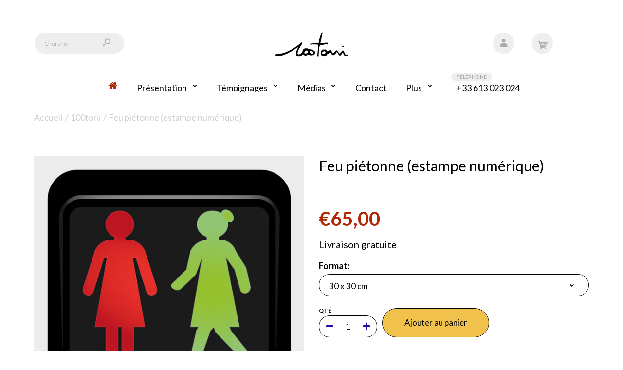

--- FILE ---
content_type: text/html; charset=utf-8
request_url: https://100toni.com/products/feu-pietonne-estampe-numerique
body_size: 49978
content:
<!DOCTYPE html>
<!--[if IE 7]><html lang="en" class="ie7 responsive"><![endif]-->
<!--[if IE 8]><html lang="en" class="ie8 responsive"><![endif]-->
<!--[if IE 9]><html lang="en" class="ie9 responsive"><![endif]-->
<!--[if !IE]><!--><html lang="en" class="responsive"><!--<![endif]-->
<head>
  <meta charset="utf-8" />
  <meta name="facebook-domain-verification" content="aps66aztnu89y0jxy2vnqcwa4hbe34" />
  <!--[if IE]><meta http-equiv='X-UA-Compatible' content='IE=edge,chrome=1' /><![endif]--><meta name="viewport" content="width=device-width, initial-scale=1, minimum-scale=1, maximum-scale=1" /><link rel="canonical" href="https://100toni.com/products/feu-pietonne-estampe-numerique" /><link rel="shortcut icon" href="//100toni.com/cdn/shop/t/2/assets/favicon.png?v=166992124335964126561549459115" type="image/x-icon" /><link rel="apple-touch-icon-precomposed" href="//100toni.com/cdn/shop/t/2/assets/iphone_icon.png?v=64212898000644513841549459116" /><link rel="apple-touch-icon-precomposed" sizes="114x114" href="//100toni.com/cdn/shop/t/2/assets/iphone_icon_retina.png?v=175540292202688753041549459116" /><link rel="apple-touch-icon-precomposed" sizes="72x72" href="//100toni.com/cdn/shop/t/2/assets/ipad_icon.png?v=50562678516484374021549459116" /><link rel="apple-touch-icon-precomposed" sizes="144x144" href="//100toni.com/cdn/shop/t/2/assets/ipad_icon_retina.png?v=21216298367037720451549459116" /><meta name="description" content="Dès que l&#39;on veut représenter un être humain de façon symbolique, on représente un homme. Permettez-moi de m&#39;attaquer au problème en commençant par le symbole le plus usité, le feu pour piéton. Estampe numérique proposée en différents formats, tirage limité à 99 pièces avec certificat d&#39;authenticité nominatif." /><title>Feu piétonne (estampe numérique) | 100toni</title>
<link href="//fonts.googleapis.com/css?family=Caveat:300italic,400italic,500italic,600italic,700italic,800italic,100,200,300,400,500,600,700,800&subset=cyrillic-ext,greek-ext,latin,latin-ext,cyrillic,greek,vietnamese" rel='stylesheet' type='text/css' /><link href="//fonts.googleapis.com/css?family=Lato:300italic,400italic,500italic,600italic,700italic,800italic,100,200,300,400,500,600,700,800&subset=cyrillic-ext,greek-ext,latin,latin-ext,cyrillic,greek,vietnamese" rel='stylesheet' type='text/css' />
<!-- /snippets/social-meta-tags.liquid -->
<meta property="og:site_name" content="100toni">
<meta property="og:url" content="https://100toni.com/products/feu-pietonne-estampe-numerique">
<meta property="og:title" content="Feu piétonne (estampe numérique)">
<meta property="og:type" content="product">
<meta property="og:description" content="Dès que l&#39;on veut représenter un être humain de façon symbolique, on représente un homme. Permettez-moi de m&#39;attaquer au problème en commençant par le symbole le plus usité, le feu pour piéton. Estampe numérique proposée en différents formats, tirage limité à 99 pièces avec certificat d&#39;authenticité nominatif."><meta property="og:price:amount" content="65,00">
  <meta property="og:price:currency" content="EUR">
  <meta property="og:price:amount_currency" content="€65,00"><meta property="og:image" content="http://100toni.com/cdn/shop/products/Feu-pietonne-estampes-numeriques_1024x1024.png?v=1553096712"><meta property="og:image" content="http://100toni.com/cdn/shop/products/00-signature-estampe-numerique_174b6a55-b533-4d7c-91d1-005f3dedef97_1024x1024.png?v=1553096712"><meta property="og:image" content="http://100toni.com/cdn/shop/products/00-99-pieces-estampe-numerique_b13e98f4-c9dd-481d-9861-efab4d946aae_1024x1024.png?v=1553096712">
<meta property="og:image:secure_url" content="https://100toni.com/cdn/shop/products/Feu-pietonne-estampes-numeriques_1024x1024.png?v=1553096712"><meta property="og:image:secure_url" content="https://100toni.com/cdn/shop/products/00-signature-estampe-numerique_174b6a55-b533-4d7c-91d1-005f3dedef97_1024x1024.png?v=1553096712"><meta property="og:image:secure_url" content="https://100toni.com/cdn/shop/products/00-99-pieces-estampe-numerique_b13e98f4-c9dd-481d-9861-efab4d946aae_1024x1024.png?v=1553096712">

<meta name="twitter:site" content="@">
<meta name="twitter:card" content="summary_large_image">
<meta name="twitter:title" content="Feu piétonne (estampe numérique)">
<meta name="twitter:description" content="Dès que l&#39;on veut représenter un être humain de façon symbolique, on représente un homme. Permettez-moi de m&#39;attaquer au problème en commençant par le symbole le plus usité, le feu pour piéton. Estampe numérique proposée en différents formats, tirage limité à 99 pièces avec certificat d&#39;authenticité nominatif.">
<link href="//100toni.com/cdn/shop/t/2/assets/rt.vendors.scss.css?v=89663195497258284751715455135" rel="stylesheet" type="text/css" media="all" /><link href="//100toni.com/cdn/shop/t/2/assets/rt.application.scss.css?v=7177229534540761641696341941" rel="stylesheet" type="text/css" media="all" /><link href="//100toni.com/cdn/shop/t/2/assets/rt.custom.scss.css?v=109284086161427201781701108862" rel="stylesheet" type="text/css" media="all" /><link href="//100toni.com/cdn/shop/t/2/assets/custom_code.scss.css?v=15494575463392147531624675029" rel="stylesheet" type="text/css" media="all" /><script>
window.sidebar=!1,
window.template="product",
window.rtl=!1,
window.popup_mailchimp_expire=1,
window.popup_mailchimp_period=0,
window.popup_mailchimp_delay=200,
window.popup_mailchimp_close=1500,
window.products={},window.product_image_zoom=0,
window.asset_url="//100toni.com/cdn/shop/t/2/assets/?2742",
window.swatch_color=true,
window.swatch_size=true,
window.shopping_cart_type="ajax_popup",
window.contact_map_address="40 rue Floralia 13009 Marseille France",
window.money_format="€{{amount_with_comma_separator}}",
window.show_multiple_currencies=false,window.all_results_text="Voir tous les résultats",
window.megamenu_active=!1,
window.megamenu_hover=!1,
window.megamenu_responsive=!1,
window.megamenu_responsive_design="yes",
window.fixed_header="menu",
window.compare="",
window.pitem_row="1",
window.swatch_color="1",
window.swatch_size="1",
window.swatch_color_advanced="1";
window.hn_use = false;
window.hn_once = false;
window.social_instagram = false;
var theme = {
  apps: {
    details: "Détails",
    buyNow: "Acheter maintenant",
  },
  strings: {
    addToCart: "Ajouter au panier",
    soldOut: "Sold out",
    unavailable: "Indisponible",
    inStock: "En stock",
    available: "Disponible : ",
    outStock: "Sold out",
    sale: "Solde",
    btn_select_options: "Sélectionnez les options",
    btn_add_to_cart: "Ajouter au panier"
  },
  settings: {
    moneyFormat:"€{{amount_with_comma_separator}}",
  },
  inventory: false,
  sale_percentages: null,
  asset_url: "\/\/100toni.com\/cdn\/shop\/t\/2\/assets\/?2742"
}
 
</script>
<script src="//100toni.com/cdn/shop/t/2/assets/jquery-2.1.4.min.js?v=3135571069599077391548756253" defer="defer"></script><link rel="stylesheet" type="text/css" href="https://storage.googleapis.com/revolutionslider/revolution/fonts/pe-icon-7-stroke/css/pe-icon-7-stroke.css"><link rel="stylesheet" type="text/css" href="https://storage.googleapis.com/revolutionslider/revolution/css/settings.css"><link rel="stylesheet" type="text/css" href="https://storage.googleapis.com/revolutionslider/revolution/css/navigation.css"><link rel="stylesheet" type="text/css" href="https://storage.googleapis.com/revolutionslider/revolution/css/layers.css"><script src="https://storage.googleapis.com/revolutionslider/revolution/js/jquery.themepunch.tools.min.js" defer="defer"></script><script src="https://storage.googleapis.com/revolutionslider/revolution/js/jquery.themepunch.revolution.min.js" defer="defer"></script><script>
  var weketingShop = {
    shop:"100toni.myshopify.com",
    moneyFormat:"€{{amount_with_comma_separator}}",productJson:{"id":2626896560228,"title":"Feu piétonne (estampe numérique)","handle":"feu-pietonne-estampe-numerique","description":"\u003cstrong\u003e\u003cspan style=\"color: #333333;\"\u003e\u003cspan style=\"font-family: sans-serif, Arial, Verdana, 'Trebuchet MS';\"\u003eFeu piétonne : parce que la moitié des piétons sont des piétonnes...\u003c\/span\u003e\u003c\/span\u003e\u003c\/strong\u003e\n\u003cp\u003e\u003cbr\u003eLa lutte contre le sexisme évolue.\u003c\/p\u003e\n\u003cp\u003eDans les mentalités, dans les éléments de langage, dans le monde politique ou dans les C.A. de grandes entreprises.\u003c\/p\u003e\n\u003cp\u003eTrès bien, et les symboles ?\u003cbr\u003e Ces petits dessins que nous voyons au quotidien, partout, et qui sont censés représenter un être humain ?\u003cbr\u003e Rien.\u003cbr\u003eDès que l'on veut représenter un être humain de façon symbolique, on représente un homme.\u003c\/p\u003e\n\u003cp\u003ePermettez-moi de m'attaquer au problème en commençant par le symbole le plus usité, le feu pour piéton. En fait, il faudrait un feu piétonne pour chaque feu piéton !\u003c\/p\u003e\n\u003cp\u003eEt si vous en mettiez un chez vous ?\u003c\/p\u003e\n\u003cp\u003e\u003cem\u003enb : contre le sexisme, j'ai aussi créé \u003ca href=\"https:\/\/100toni.myshopify.com\/collections\/estampe-numerique\/products\/juliette-et-romeo-estampe-numerique\"\u003eJuliette et Roméo\u003c\/a\u003e\u003c\/em\u003e\u003c\/p\u003e\n\u003cp\u003e \u003c\/p\u003e\n\u003cp class=\"western\"\u003e \u003c\/p\u003e\n\u003cp\u003e\u003cstrong\u003e\u003cem\u003eCaractéristiques\u003c\/em\u003e\u003c\/strong\u003e\u003c\/p\u003e\n\u003cp\u003e\u003cspan\u003eEstampe numérique.\u003c\/span\u003e\u003cbr\u003e\u003cspan\u003eProposée en différents formats (si vous désirez un format plus grand ou différent de ceux proposés, c'est possible, contactez moi).\u003c\/span\u003e\u003c\/p\u003e\n\u003cp\u003eTous formats confondus, il y a seulement \u003cstrong\u003e99 pièces\u003c\/strong\u003e.\u003c\/p\u003e\n\u003cp\u003eChaque pièce est\u003cspan\u003e \u003c\/span\u003e\u003cstrong\u003enumérotée et signée à la main\u003c\/strong\u003e.\u003cbr\u003eChaque pièce est accompagnée de son certificat d'authenticité établi à votre nom.\u003cbr\u003e\u003cbr\u003e\u003c\/p\u003e\n\u003cp\u003e\u003cem\u003e\u003cstrong\u003eImpressions\u003c\/strong\u003e\u003c\/em\u003e\u003c\/p\u003e\n\u003cdiv class=\"panel entry-content  active\" id=\"tab-ux_custom_tab\"\u003e\n\u003cp\u003eLes formats jusqu'au 30 x 40 cm sont imprimés sur du papier Epson Mat Archival - 189 g\/m².\u003cspan\u003e \u003c\/span\u003eLes formats plus grands sont imprimés sur du papier Epson Enhanced Matte - 189 g\/m². En fait il s'agit du même papier à plat et en rouleau.\u003c\/p\u003e\n\u003cp\u003eL'intérêt de ce papier mat de haute qualité et des encres associées, est le rendu profond ainsi qu'une bonne\u003cspan\u003e \u003c\/span\u003e\u003cstrong\u003estabilité des couleurs dans le temps\u003c\/strong\u003e\u003cspan\u003e \u003c\/span\u003e(plusieurs décennies).\u003c\/p\u003e\n\u003cp\u003e \u003c\/p\u003e\n\u003cp\u003e\u003cem\u003e\u003cstrong\u003eDimensions des cadres standards\u003c\/strong\u003e\u003c\/em\u003e\u003c\/p\u003e\n\u003cp\u003eLes formats proposés correspondent aux dimensions des cadres standards.\u003c\/p\u003e\n\u003cp\u003eIl vous est donc très facile de trouver un cadre correspondant à vos goûts, votre décoration et votre budget.\u003c\/p\u003e\n\u003cp\u003e \u003c\/p\u003e\n\u003cp\u003e\u003cstrong\u003e\u003cem\u003eDélais\u003c\/em\u003e\u003c\/strong\u003e\u003c\/p\u003e\n\u003cp\u003eLa production s'effectue à la demande.\u003cbr\u003eIl faut prévoir 2 jours ouvrés pour la production.\u003cbr\u003eAjouter 2-3 jours ouvrés pour une livraison vers la France.\u003cbr\u003eou 3-6 jours ouvrés vers l'Union Européenne.\u003cbr\u003eou 5-10 jours ouvrés vers le reste du monde.\u003c\/p\u003e\n\u003cp\u003e \u003c\/p\u003e\n\u003cp\u003e\u003cstrong\u003e\u003cem\u003ePlus\u003cbr\u003e\u003c\/em\u003e\u003c\/strong\u003eLivraison gratuite.\u003cbr\u003ePaiements sécurisés par carte bancaire, Paypal, Amazon Pay.\u003cbr\u003eGarantie satisfait ou remboursé.\u003c\/p\u003e\n\u003c\/div\u003e","published_at":"2019-01-29T09:55:13+01:00","created_at":"2019-01-29T09:55:13+01:00","vendor":"100toni","type":"","tags":["Carré","estampe numérique","feu piétonne","Féminisme","Humain","Noble cause","Rouge","Rue","Signalisation","Tirage limité","Vert"],"price":6500,"price_min":6500,"price_max":28500,"available":true,"price_varies":true,"compare_at_price":5600,"compare_at_price_min":5600,"compare_at_price_max":25500,"compare_at_price_varies":true,"variants":[{"id":23448231477348,"title":"30 x 30 cm","option1":"30 x 30 cm","option2":null,"option3":null,"sku":"","requires_shipping":true,"taxable":true,"featured_image":null,"available":true,"name":"Feu piétonne (estampe numérique) - 30 x 30 cm","public_title":"30 x 30 cm","options":["30 x 30 cm"],"price":6500,"weight":0,"compare_at_price":5600,"inventory_management":"shopify","barcode":null,"requires_selling_plan":false,"selling_plan_allocations":[]},{"id":23448231542884,"title":"50 x 50 cm","option1":"50 x 50 cm","option2":null,"option3":null,"sku":"","requires_shipping":true,"taxable":true,"featured_image":null,"available":true,"name":"Feu piétonne (estampe numérique) - 50 x 50 cm","public_title":"50 x 50 cm","options":["50 x 50 cm"],"price":12800,"weight":0,"compare_at_price":11500,"inventory_management":"shopify","barcode":null,"requires_selling_plan":false,"selling_plan_allocations":[]},{"id":23448231608420,"title":"80 x 80 cm","option1":"80 x 80 cm","option2":null,"option3":null,"sku":"","requires_shipping":true,"taxable":true,"featured_image":null,"available":true,"name":"Feu piétonne (estampe numérique) - 80 x 80 cm","public_title":"80 x 80 cm","options":["80 x 80 cm"],"price":22000,"weight":0,"compare_at_price":19500,"inventory_management":"shopify","barcode":null,"requires_selling_plan":false,"selling_plan_allocations":[]},{"id":23448231673956,"title":"100 x 100 cm","option1":"100 x 100 cm","option2":null,"option3":null,"sku":"","requires_shipping":true,"taxable":true,"featured_image":null,"available":true,"name":"Feu piétonne (estampe numérique) - 100 x 100 cm","public_title":"100 x 100 cm","options":["100 x 100 cm"],"price":28500,"weight":0,"compare_at_price":25500,"inventory_management":"shopify","barcode":null,"requires_selling_plan":false,"selling_plan_allocations":[]}],"images":["\/\/100toni.com\/cdn\/shop\/products\/Feu-pietonne-estampes-numeriques.png?v=1553096712","\/\/100toni.com\/cdn\/shop\/products\/00-signature-estampe-numerique_174b6a55-b533-4d7c-91d1-005f3dedef97.png?v=1553096712","\/\/100toni.com\/cdn\/shop\/products\/00-99-pieces-estampe-numerique_b13e98f4-c9dd-481d-9861-efab4d946aae.png?v=1553096712","\/\/100toni.com\/cdn\/shop\/products\/00-certificat-d-authenticite-estampe-numerique_0072a511-ea4c-4f8c-bdb9-091b1dab93c7.png?v=1553096712","\/\/100toni.com\/cdn\/shop\/products\/00-Tailles-estampes-numeriques-carrees_2016d157-9947-492c-b483-53f2e00859c9.png?v=1553096712"],"featured_image":"\/\/100toni.com\/cdn\/shop\/products\/Feu-pietonne-estampes-numeriques.png?v=1553096712","options":["Format"],"media":[{"alt":null,"id":1841986175107,"position":1,"preview_image":{"aspect_ratio":1.0,"height":2048,"width":2048,"src":"\/\/100toni.com\/cdn\/shop\/products\/Feu-pietonne-estampes-numeriques.png?v=1553096712"},"aspect_ratio":1.0,"height":2048,"media_type":"image","src":"\/\/100toni.com\/cdn\/shop\/products\/Feu-pietonne-estampes-numeriques.png?v=1553096712","width":2048},{"alt":null,"id":1841980375171,"position":2,"preview_image":{"aspect_ratio":1.016,"height":773,"width":785,"src":"\/\/100toni.com\/cdn\/shop\/products\/00-signature-estampe-numerique_174b6a55-b533-4d7c-91d1-005f3dedef97.png?v=1553096712"},"aspect_ratio":1.016,"height":773,"media_type":"image","src":"\/\/100toni.com\/cdn\/shop\/products\/00-signature-estampe-numerique_174b6a55-b533-4d7c-91d1-005f3dedef97.png?v=1553096712","width":785},{"alt":null,"id":1841980309635,"position":3,"preview_image":{"aspect_ratio":1.016,"height":773,"width":785,"src":"\/\/100toni.com\/cdn\/shop\/products\/00-99-pieces-estampe-numerique_b13e98f4-c9dd-481d-9861-efab4d946aae.png?v=1553096712"},"aspect_ratio":1.016,"height":773,"media_type":"image","src":"\/\/100toni.com\/cdn\/shop\/products\/00-99-pieces-estampe-numerique_b13e98f4-c9dd-481d-9861-efab4d946aae.png?v=1553096712","width":785},{"alt":null,"id":1841980342403,"position":4,"preview_image":{"aspect_ratio":0.892,"height":750,"width":669,"src":"\/\/100toni.com\/cdn\/shop\/products\/00-certificat-d-authenticite-estampe-numerique_0072a511-ea4c-4f8c-bdb9-091b1dab93c7.png?v=1553096712"},"aspect_ratio":0.892,"height":750,"media_type":"image","src":"\/\/100toni.com\/cdn\/shop\/products\/00-certificat-d-authenticite-estampe-numerique_0072a511-ea4c-4f8c-bdb9-091b1dab93c7.png?v=1553096712","width":669},{"alt":null,"id":1841980407939,"position":5,"preview_image":{"aspect_ratio":2.123,"height":567,"width":1204,"src":"\/\/100toni.com\/cdn\/shop\/products\/00-Tailles-estampes-numeriques-carrees_2016d157-9947-492c-b483-53f2e00859c9.png?v=1553096712"},"aspect_ratio":2.123,"height":567,"media_type":"image","src":"\/\/100toni.com\/cdn\/shop\/products\/00-Tailles-estampes-numeriques-carrees_2016d157-9947-492c-b483-53f2e00859c9.png?v=1553096712","width":1204}],"requires_selling_plan":false,"selling_plan_groups":[],"content":"\u003cstrong\u003e\u003cspan style=\"color: #333333;\"\u003e\u003cspan style=\"font-family: sans-serif, Arial, Verdana, 'Trebuchet MS';\"\u003eFeu piétonne : parce que la moitié des piétons sont des piétonnes...\u003c\/span\u003e\u003c\/span\u003e\u003c\/strong\u003e\n\u003cp\u003e\u003cbr\u003eLa lutte contre le sexisme évolue.\u003c\/p\u003e\n\u003cp\u003eDans les mentalités, dans les éléments de langage, dans le monde politique ou dans les C.A. de grandes entreprises.\u003c\/p\u003e\n\u003cp\u003eTrès bien, et les symboles ?\u003cbr\u003e Ces petits dessins que nous voyons au quotidien, partout, et qui sont censés représenter un être humain ?\u003cbr\u003e Rien.\u003cbr\u003eDès que l'on veut représenter un être humain de façon symbolique, on représente un homme.\u003c\/p\u003e\n\u003cp\u003ePermettez-moi de m'attaquer au problème en commençant par le symbole le plus usité, le feu pour piéton. En fait, il faudrait un feu piétonne pour chaque feu piéton !\u003c\/p\u003e\n\u003cp\u003eEt si vous en mettiez un chez vous ?\u003c\/p\u003e\n\u003cp\u003e\u003cem\u003enb : contre le sexisme, j'ai aussi créé \u003ca href=\"https:\/\/100toni.myshopify.com\/collections\/estampe-numerique\/products\/juliette-et-romeo-estampe-numerique\"\u003eJuliette et Roméo\u003c\/a\u003e\u003c\/em\u003e\u003c\/p\u003e\n\u003cp\u003e \u003c\/p\u003e\n\u003cp class=\"western\"\u003e \u003c\/p\u003e\n\u003cp\u003e\u003cstrong\u003e\u003cem\u003eCaractéristiques\u003c\/em\u003e\u003c\/strong\u003e\u003c\/p\u003e\n\u003cp\u003e\u003cspan\u003eEstampe numérique.\u003c\/span\u003e\u003cbr\u003e\u003cspan\u003eProposée en différents formats (si vous désirez un format plus grand ou différent de ceux proposés, c'est possible, contactez moi).\u003c\/span\u003e\u003c\/p\u003e\n\u003cp\u003eTous formats confondus, il y a seulement \u003cstrong\u003e99 pièces\u003c\/strong\u003e.\u003c\/p\u003e\n\u003cp\u003eChaque pièce est\u003cspan\u003e \u003c\/span\u003e\u003cstrong\u003enumérotée et signée à la main\u003c\/strong\u003e.\u003cbr\u003eChaque pièce est accompagnée de son certificat d'authenticité établi à votre nom.\u003cbr\u003e\u003cbr\u003e\u003c\/p\u003e\n\u003cp\u003e\u003cem\u003e\u003cstrong\u003eImpressions\u003c\/strong\u003e\u003c\/em\u003e\u003c\/p\u003e\n\u003cdiv class=\"panel entry-content  active\" id=\"tab-ux_custom_tab\"\u003e\n\u003cp\u003eLes formats jusqu'au 30 x 40 cm sont imprimés sur du papier Epson Mat Archival - 189 g\/m².\u003cspan\u003e \u003c\/span\u003eLes formats plus grands sont imprimés sur du papier Epson Enhanced Matte - 189 g\/m². En fait il s'agit du même papier à plat et en rouleau.\u003c\/p\u003e\n\u003cp\u003eL'intérêt de ce papier mat de haute qualité et des encres associées, est le rendu profond ainsi qu'une bonne\u003cspan\u003e \u003c\/span\u003e\u003cstrong\u003estabilité des couleurs dans le temps\u003c\/strong\u003e\u003cspan\u003e \u003c\/span\u003e(plusieurs décennies).\u003c\/p\u003e\n\u003cp\u003e \u003c\/p\u003e\n\u003cp\u003e\u003cem\u003e\u003cstrong\u003eDimensions des cadres standards\u003c\/strong\u003e\u003c\/em\u003e\u003c\/p\u003e\n\u003cp\u003eLes formats proposés correspondent aux dimensions des cadres standards.\u003c\/p\u003e\n\u003cp\u003eIl vous est donc très facile de trouver un cadre correspondant à vos goûts, votre décoration et votre budget.\u003c\/p\u003e\n\u003cp\u003e \u003c\/p\u003e\n\u003cp\u003e\u003cstrong\u003e\u003cem\u003eDélais\u003c\/em\u003e\u003c\/strong\u003e\u003c\/p\u003e\n\u003cp\u003eLa production s'effectue à la demande.\u003cbr\u003eIl faut prévoir 2 jours ouvrés pour la production.\u003cbr\u003eAjouter 2-3 jours ouvrés pour une livraison vers la France.\u003cbr\u003eou 3-6 jours ouvrés vers l'Union Européenne.\u003cbr\u003eou 5-10 jours ouvrés vers le reste du monde.\u003c\/p\u003e\n\u003cp\u003e \u003c\/p\u003e\n\u003cp\u003e\u003cstrong\u003e\u003cem\u003ePlus\u003cbr\u003e\u003c\/em\u003e\u003c\/strong\u003eLivraison gratuite.\u003cbr\u003ePaiements sécurisés par carte bancaire, Paypal, Amazon Pay.\u003cbr\u003eGarantie satisfait ou remboursé.\u003c\/p\u003e\n\u003c\/div\u003e"},};
</script><script>window.performance && window.performance.mark && window.performance.mark('shopify.content_for_header.start');</script><meta id="shopify-digital-wallet" name="shopify-digital-wallet" content="/22139142244/digital_wallets/dialog">
<meta name="shopify-checkout-api-token" content="6664a882a77ffefad304a4fb4935ad35">
<meta id="in-context-paypal-metadata" data-shop-id="22139142244" data-venmo-supported="false" data-environment="production" data-locale="fr_FR" data-paypal-v4="true" data-currency="EUR">
<link rel="alternate" type="application/json+oembed" href="https://100toni.com/products/feu-pietonne-estampe-numerique.oembed">
<script async="async" src="/checkouts/internal/preloads.js?locale=fr-FR"></script>
<link rel="preconnect" href="https://shop.app" crossorigin="anonymous">
<script async="async" src="https://shop.app/checkouts/internal/preloads.js?locale=fr-FR&shop_id=22139142244" crossorigin="anonymous"></script>
<script id="apple-pay-shop-capabilities" type="application/json">{"shopId":22139142244,"countryCode":"FR","currencyCode":"EUR","merchantCapabilities":["supports3DS"],"merchantId":"gid:\/\/shopify\/Shop\/22139142244","merchantName":"100toni","requiredBillingContactFields":["postalAddress","email"],"requiredShippingContactFields":["postalAddress","email"],"shippingType":"shipping","supportedNetworks":["visa","masterCard","amex","maestro"],"total":{"type":"pending","label":"100toni","amount":"1.00"},"shopifyPaymentsEnabled":true,"supportsSubscriptions":true}</script>
<script id="shopify-features" type="application/json">{"accessToken":"6664a882a77ffefad304a4fb4935ad35","betas":["rich-media-storefront-analytics"],"domain":"100toni.com","predictiveSearch":true,"shopId":22139142244,"locale":"fr"}</script>
<script>var Shopify = Shopify || {};
Shopify.shop = "100toni.myshopify.com";
Shopify.locale = "fr";
Shopify.currency = {"active":"EUR","rate":"1.0"};
Shopify.country = "FR";
Shopify.theme = {"name":"Fastor Fashion10","id":65965293668,"schema_name":"Fastor","schema_version":"4.4","theme_store_id":null,"role":"main"};
Shopify.theme.handle = "null";
Shopify.theme.style = {"id":null,"handle":null};
Shopify.cdnHost = "100toni.com/cdn";
Shopify.routes = Shopify.routes || {};
Shopify.routes.root = "/";</script>
<script type="module">!function(o){(o.Shopify=o.Shopify||{}).modules=!0}(window);</script>
<script>!function(o){function n(){var o=[];function n(){o.push(Array.prototype.slice.apply(arguments))}return n.q=o,n}var t=o.Shopify=o.Shopify||{};t.loadFeatures=n(),t.autoloadFeatures=n()}(window);</script>
<script>
  window.ShopifyPay = window.ShopifyPay || {};
  window.ShopifyPay.apiHost = "shop.app\/pay";
  window.ShopifyPay.redirectState = null;
</script>
<script id="shop-js-analytics" type="application/json">{"pageType":"product"}</script>
<script defer="defer" async type="module" src="//100toni.com/cdn/shopifycloud/shop-js/modules/v2/client.init-shop-cart-sync_XvpUV7qp.fr.esm.js"></script>
<script defer="defer" async type="module" src="//100toni.com/cdn/shopifycloud/shop-js/modules/v2/chunk.common_C2xzKNNs.esm.js"></script>
<script type="module">
  await import("//100toni.com/cdn/shopifycloud/shop-js/modules/v2/client.init-shop-cart-sync_XvpUV7qp.fr.esm.js");
await import("//100toni.com/cdn/shopifycloud/shop-js/modules/v2/chunk.common_C2xzKNNs.esm.js");

  window.Shopify.SignInWithShop?.initShopCartSync?.({"fedCMEnabled":true,"windoidEnabled":true});

</script>
<script>
  window.Shopify = window.Shopify || {};
  if (!window.Shopify.featureAssets) window.Shopify.featureAssets = {};
  window.Shopify.featureAssets['shop-js'] = {"shop-cart-sync":["modules/v2/client.shop-cart-sync_C66VAAYi.fr.esm.js","modules/v2/chunk.common_C2xzKNNs.esm.js"],"init-fed-cm":["modules/v2/client.init-fed-cm_By4eIqYa.fr.esm.js","modules/v2/chunk.common_C2xzKNNs.esm.js"],"shop-button":["modules/v2/client.shop-button_Bz0N9rYp.fr.esm.js","modules/v2/chunk.common_C2xzKNNs.esm.js"],"shop-cash-offers":["modules/v2/client.shop-cash-offers_B90ok608.fr.esm.js","modules/v2/chunk.common_C2xzKNNs.esm.js","modules/v2/chunk.modal_7MqWQJ87.esm.js"],"init-windoid":["modules/v2/client.init-windoid_CdJe_Ee3.fr.esm.js","modules/v2/chunk.common_C2xzKNNs.esm.js"],"shop-toast-manager":["modules/v2/client.shop-toast-manager_kCJHoUCw.fr.esm.js","modules/v2/chunk.common_C2xzKNNs.esm.js"],"init-shop-email-lookup-coordinator":["modules/v2/client.init-shop-email-lookup-coordinator_BPuRLqHy.fr.esm.js","modules/v2/chunk.common_C2xzKNNs.esm.js"],"init-shop-cart-sync":["modules/v2/client.init-shop-cart-sync_XvpUV7qp.fr.esm.js","modules/v2/chunk.common_C2xzKNNs.esm.js"],"avatar":["modules/v2/client.avatar_BTnouDA3.fr.esm.js"],"pay-button":["modules/v2/client.pay-button_CmFhG2BZ.fr.esm.js","modules/v2/chunk.common_C2xzKNNs.esm.js"],"init-customer-accounts":["modules/v2/client.init-customer-accounts_C5-IhKGM.fr.esm.js","modules/v2/client.shop-login-button_DrlPOW6Z.fr.esm.js","modules/v2/chunk.common_C2xzKNNs.esm.js","modules/v2/chunk.modal_7MqWQJ87.esm.js"],"init-shop-for-new-customer-accounts":["modules/v2/client.init-shop-for-new-customer-accounts_Cv1WqR1n.fr.esm.js","modules/v2/client.shop-login-button_DrlPOW6Z.fr.esm.js","modules/v2/chunk.common_C2xzKNNs.esm.js","modules/v2/chunk.modal_7MqWQJ87.esm.js"],"shop-login-button":["modules/v2/client.shop-login-button_DrlPOW6Z.fr.esm.js","modules/v2/chunk.common_C2xzKNNs.esm.js","modules/v2/chunk.modal_7MqWQJ87.esm.js"],"init-customer-accounts-sign-up":["modules/v2/client.init-customer-accounts-sign-up_Dqgdz3C3.fr.esm.js","modules/v2/client.shop-login-button_DrlPOW6Z.fr.esm.js","modules/v2/chunk.common_C2xzKNNs.esm.js","modules/v2/chunk.modal_7MqWQJ87.esm.js"],"shop-follow-button":["modules/v2/client.shop-follow-button_D7RRykwK.fr.esm.js","modules/v2/chunk.common_C2xzKNNs.esm.js","modules/v2/chunk.modal_7MqWQJ87.esm.js"],"checkout-modal":["modules/v2/client.checkout-modal_NILs_SXn.fr.esm.js","modules/v2/chunk.common_C2xzKNNs.esm.js","modules/v2/chunk.modal_7MqWQJ87.esm.js"],"lead-capture":["modules/v2/client.lead-capture_CSmE_fhP.fr.esm.js","modules/v2/chunk.common_C2xzKNNs.esm.js","modules/v2/chunk.modal_7MqWQJ87.esm.js"],"shop-login":["modules/v2/client.shop-login_CKcjyRl_.fr.esm.js","modules/v2/chunk.common_C2xzKNNs.esm.js","modules/v2/chunk.modal_7MqWQJ87.esm.js"],"payment-terms":["modules/v2/client.payment-terms_eoGasybT.fr.esm.js","modules/v2/chunk.common_C2xzKNNs.esm.js","modules/v2/chunk.modal_7MqWQJ87.esm.js"]};
</script>
<script>(function() {
  var isLoaded = false;
  function asyncLoad() {
    if (isLoaded) return;
    isLoaded = true;
    var urls = ["https:\/\/cdncozyantitheft.addons.business\/js\/script_tags\/100toni\/3OwZTfcLMRddT1gboY6N1v4pqtQD2gGx.js?shop=100toni.myshopify.com"];
    for (var i = 0; i < urls.length; i++) {
      var s = document.createElement('script');
      s.type = 'text/javascript';
      s.async = true;
      s.src = urls[i];
      var x = document.getElementsByTagName('script')[0];
      x.parentNode.insertBefore(s, x);
    }
  };
  if(window.attachEvent) {
    window.attachEvent('onload', asyncLoad);
  } else {
    window.addEventListener('load', asyncLoad, false);
  }
})();</script>
<script id="__st">var __st={"a":22139142244,"offset":3600,"reqid":"88fcb30d-424b-4198-a384-4f0ef87b4ab4-1768767756","pageurl":"100toni.com\/products\/feu-pietonne-estampe-numerique","u":"b224dfa6a6b1","p":"product","rtyp":"product","rid":2626896560228};</script>
<script>window.ShopifyPaypalV4VisibilityTracking = true;</script>
<script id="captcha-bootstrap">!function(){'use strict';const t='contact',e='account',n='new_comment',o=[[t,t],['blogs',n],['comments',n],[t,'customer']],c=[[e,'customer_login'],[e,'guest_login'],[e,'recover_customer_password'],[e,'create_customer']],r=t=>t.map((([t,e])=>`form[action*='/${t}']:not([data-nocaptcha='true']) input[name='form_type'][value='${e}']`)).join(','),a=t=>()=>t?[...document.querySelectorAll(t)].map((t=>t.form)):[];function s(){const t=[...o],e=r(t);return a(e)}const i='password',u='form_key',d=['recaptcha-v3-token','g-recaptcha-response','h-captcha-response',i],f=()=>{try{return window.sessionStorage}catch{return}},m='__shopify_v',_=t=>t.elements[u];function p(t,e,n=!1){try{const o=window.sessionStorage,c=JSON.parse(o.getItem(e)),{data:r}=function(t){const{data:e,action:n}=t;return t[m]||n?{data:e,action:n}:{data:t,action:n}}(c);for(const[e,n]of Object.entries(r))t.elements[e]&&(t.elements[e].value=n);n&&o.removeItem(e)}catch(o){console.error('form repopulation failed',{error:o})}}const l='form_type',E='cptcha';function T(t){t.dataset[E]=!0}const w=window,h=w.document,L='Shopify',v='ce_forms',y='captcha';let A=!1;((t,e)=>{const n=(g='f06e6c50-85a8-45c8-87d0-21a2b65856fe',I='https://cdn.shopify.com/shopifycloud/storefront-forms-hcaptcha/ce_storefront_forms_captcha_hcaptcha.v1.5.2.iife.js',D={infoText:'Protégé par hCaptcha',privacyText:'Confidentialité',termsText:'Conditions'},(t,e,n)=>{const o=w[L][v],c=o.bindForm;if(c)return c(t,g,e,D).then(n);var r;o.q.push([[t,g,e,D],n]),r=I,A||(h.body.append(Object.assign(h.createElement('script'),{id:'captcha-provider',async:!0,src:r})),A=!0)});var g,I,D;w[L]=w[L]||{},w[L][v]=w[L][v]||{},w[L][v].q=[],w[L][y]=w[L][y]||{},w[L][y].protect=function(t,e){n(t,void 0,e),T(t)},Object.freeze(w[L][y]),function(t,e,n,w,h,L){const[v,y,A,g]=function(t,e,n){const i=e?o:[],u=t?c:[],d=[...i,...u],f=r(d),m=r(i),_=r(d.filter((([t,e])=>n.includes(e))));return[a(f),a(m),a(_),s()]}(w,h,L),I=t=>{const e=t.target;return e instanceof HTMLFormElement?e:e&&e.form},D=t=>v().includes(t);t.addEventListener('submit',(t=>{const e=I(t);if(!e)return;const n=D(e)&&!e.dataset.hcaptchaBound&&!e.dataset.recaptchaBound,o=_(e),c=g().includes(e)&&(!o||!o.value);(n||c)&&t.preventDefault(),c&&!n&&(function(t){try{if(!f())return;!function(t){const e=f();if(!e)return;const n=_(t);if(!n)return;const o=n.value;o&&e.removeItem(o)}(t);const e=Array.from(Array(32),(()=>Math.random().toString(36)[2])).join('');!function(t,e){_(t)||t.append(Object.assign(document.createElement('input'),{type:'hidden',name:u})),t.elements[u].value=e}(t,e),function(t,e){const n=f();if(!n)return;const o=[...t.querySelectorAll(`input[type='${i}']`)].map((({name:t})=>t)),c=[...d,...o],r={};for(const[a,s]of new FormData(t).entries())c.includes(a)||(r[a]=s);n.setItem(e,JSON.stringify({[m]:1,action:t.action,data:r}))}(t,e)}catch(e){console.error('failed to persist form',e)}}(e),e.submit())}));const S=(t,e)=>{t&&!t.dataset[E]&&(n(t,e.some((e=>e===t))),T(t))};for(const o of['focusin','change'])t.addEventListener(o,(t=>{const e=I(t);D(e)&&S(e,y())}));const B=e.get('form_key'),M=e.get(l),P=B&&M;t.addEventListener('DOMContentLoaded',(()=>{const t=y();if(P)for(const e of t)e.elements[l].value===M&&p(e,B);[...new Set([...A(),...v().filter((t=>'true'===t.dataset.shopifyCaptcha))])].forEach((e=>S(e,t)))}))}(h,new URLSearchParams(w.location.search),n,t,e,['guest_login'])})(!0,!0)}();</script>
<script integrity="sha256-4kQ18oKyAcykRKYeNunJcIwy7WH5gtpwJnB7kiuLZ1E=" data-source-attribution="shopify.loadfeatures" defer="defer" src="//100toni.com/cdn/shopifycloud/storefront/assets/storefront/load_feature-a0a9edcb.js" crossorigin="anonymous"></script>
<script crossorigin="anonymous" defer="defer" src="//100toni.com/cdn/shopifycloud/storefront/assets/shopify_pay/storefront-65b4c6d7.js?v=20250812"></script>
<script data-source-attribution="shopify.dynamic_checkout.dynamic.init">var Shopify=Shopify||{};Shopify.PaymentButton=Shopify.PaymentButton||{isStorefrontPortableWallets:!0,init:function(){window.Shopify.PaymentButton.init=function(){};var t=document.createElement("script");t.src="https://100toni.com/cdn/shopifycloud/portable-wallets/latest/portable-wallets.fr.js",t.type="module",document.head.appendChild(t)}};
</script>
<script data-source-attribution="shopify.dynamic_checkout.buyer_consent">
  function portableWalletsHideBuyerConsent(e){var t=document.getElementById("shopify-buyer-consent"),n=document.getElementById("shopify-subscription-policy-button");t&&n&&(t.classList.add("hidden"),t.setAttribute("aria-hidden","true"),n.removeEventListener("click",e))}function portableWalletsShowBuyerConsent(e){var t=document.getElementById("shopify-buyer-consent"),n=document.getElementById("shopify-subscription-policy-button");t&&n&&(t.classList.remove("hidden"),t.removeAttribute("aria-hidden"),n.addEventListener("click",e))}window.Shopify?.PaymentButton&&(window.Shopify.PaymentButton.hideBuyerConsent=portableWalletsHideBuyerConsent,window.Shopify.PaymentButton.showBuyerConsent=portableWalletsShowBuyerConsent);
</script>
<script data-source-attribution="shopify.dynamic_checkout.cart.bootstrap">document.addEventListener("DOMContentLoaded",(function(){function t(){return document.querySelector("shopify-accelerated-checkout-cart, shopify-accelerated-checkout")}if(t())Shopify.PaymentButton.init();else{new MutationObserver((function(e,n){t()&&(Shopify.PaymentButton.init(),n.disconnect())})).observe(document.body,{childList:!0,subtree:!0})}}));
</script>
<link id="shopify-accelerated-checkout-styles" rel="stylesheet" media="screen" href="https://100toni.com/cdn/shopifycloud/portable-wallets/latest/accelerated-checkout-backwards-compat.css" crossorigin="anonymous">
<style id="shopify-accelerated-checkout-cart">
        #shopify-buyer-consent {
  margin-top: 1em;
  display: inline-block;
  width: 100%;
}

#shopify-buyer-consent.hidden {
  display: none;
}

#shopify-subscription-policy-button {
  background: none;
  border: none;
  padding: 0;
  text-decoration: underline;
  font-size: inherit;
  cursor: pointer;
}

#shopify-subscription-policy-button::before {
  box-shadow: none;
}

      </style>

<script>window.performance && window.performance.mark && window.performance.mark('shopify.content_for_header.end');</script>
  <script>
  var weketingShop = {
    shop:"100toni.myshopify.com",
    moneyFormat:"€{{amount_with_comma_separator}}",productJson:{"id":2626896560228,"title":"Feu piétonne (estampe numérique)","handle":"feu-pietonne-estampe-numerique","description":"\u003cstrong\u003e\u003cspan style=\"color: #333333;\"\u003e\u003cspan style=\"font-family: sans-serif, Arial, Verdana, 'Trebuchet MS';\"\u003eFeu piétonne : parce que la moitié des piétons sont des piétonnes...\u003c\/span\u003e\u003c\/span\u003e\u003c\/strong\u003e\n\u003cp\u003e\u003cbr\u003eLa lutte contre le sexisme évolue.\u003c\/p\u003e\n\u003cp\u003eDans les mentalités, dans les éléments de langage, dans le monde politique ou dans les C.A. de grandes entreprises.\u003c\/p\u003e\n\u003cp\u003eTrès bien, et les symboles ?\u003cbr\u003e Ces petits dessins que nous voyons au quotidien, partout, et qui sont censés représenter un être humain ?\u003cbr\u003e Rien.\u003cbr\u003eDès que l'on veut représenter un être humain de façon symbolique, on représente un homme.\u003c\/p\u003e\n\u003cp\u003ePermettez-moi de m'attaquer au problème en commençant par le symbole le plus usité, le feu pour piéton. En fait, il faudrait un feu piétonne pour chaque feu piéton !\u003c\/p\u003e\n\u003cp\u003eEt si vous en mettiez un chez vous ?\u003c\/p\u003e\n\u003cp\u003e\u003cem\u003enb : contre le sexisme, j'ai aussi créé \u003ca href=\"https:\/\/100toni.myshopify.com\/collections\/estampe-numerique\/products\/juliette-et-romeo-estampe-numerique\"\u003eJuliette et Roméo\u003c\/a\u003e\u003c\/em\u003e\u003c\/p\u003e\n\u003cp\u003e \u003c\/p\u003e\n\u003cp class=\"western\"\u003e \u003c\/p\u003e\n\u003cp\u003e\u003cstrong\u003e\u003cem\u003eCaractéristiques\u003c\/em\u003e\u003c\/strong\u003e\u003c\/p\u003e\n\u003cp\u003e\u003cspan\u003eEstampe numérique.\u003c\/span\u003e\u003cbr\u003e\u003cspan\u003eProposée en différents formats (si vous désirez un format plus grand ou différent de ceux proposés, c'est possible, contactez moi).\u003c\/span\u003e\u003c\/p\u003e\n\u003cp\u003eTous formats confondus, il y a seulement \u003cstrong\u003e99 pièces\u003c\/strong\u003e.\u003c\/p\u003e\n\u003cp\u003eChaque pièce est\u003cspan\u003e \u003c\/span\u003e\u003cstrong\u003enumérotée et signée à la main\u003c\/strong\u003e.\u003cbr\u003eChaque pièce est accompagnée de son certificat d'authenticité établi à votre nom.\u003cbr\u003e\u003cbr\u003e\u003c\/p\u003e\n\u003cp\u003e\u003cem\u003e\u003cstrong\u003eImpressions\u003c\/strong\u003e\u003c\/em\u003e\u003c\/p\u003e\n\u003cdiv class=\"panel entry-content  active\" id=\"tab-ux_custom_tab\"\u003e\n\u003cp\u003eLes formats jusqu'au 30 x 40 cm sont imprimés sur du papier Epson Mat Archival - 189 g\/m².\u003cspan\u003e \u003c\/span\u003eLes formats plus grands sont imprimés sur du papier Epson Enhanced Matte - 189 g\/m². En fait il s'agit du même papier à plat et en rouleau.\u003c\/p\u003e\n\u003cp\u003eL'intérêt de ce papier mat de haute qualité et des encres associées, est le rendu profond ainsi qu'une bonne\u003cspan\u003e \u003c\/span\u003e\u003cstrong\u003estabilité des couleurs dans le temps\u003c\/strong\u003e\u003cspan\u003e \u003c\/span\u003e(plusieurs décennies).\u003c\/p\u003e\n\u003cp\u003e \u003c\/p\u003e\n\u003cp\u003e\u003cem\u003e\u003cstrong\u003eDimensions des cadres standards\u003c\/strong\u003e\u003c\/em\u003e\u003c\/p\u003e\n\u003cp\u003eLes formats proposés correspondent aux dimensions des cadres standards.\u003c\/p\u003e\n\u003cp\u003eIl vous est donc très facile de trouver un cadre correspondant à vos goûts, votre décoration et votre budget.\u003c\/p\u003e\n\u003cp\u003e \u003c\/p\u003e\n\u003cp\u003e\u003cstrong\u003e\u003cem\u003eDélais\u003c\/em\u003e\u003c\/strong\u003e\u003c\/p\u003e\n\u003cp\u003eLa production s'effectue à la demande.\u003cbr\u003eIl faut prévoir 2 jours ouvrés pour la production.\u003cbr\u003eAjouter 2-3 jours ouvrés pour une livraison vers la France.\u003cbr\u003eou 3-6 jours ouvrés vers l'Union Européenne.\u003cbr\u003eou 5-10 jours ouvrés vers le reste du monde.\u003c\/p\u003e\n\u003cp\u003e \u003c\/p\u003e\n\u003cp\u003e\u003cstrong\u003e\u003cem\u003ePlus\u003cbr\u003e\u003c\/em\u003e\u003c\/strong\u003eLivraison gratuite.\u003cbr\u003ePaiements sécurisés par carte bancaire, Paypal, Amazon Pay.\u003cbr\u003eGarantie satisfait ou remboursé.\u003c\/p\u003e\n\u003c\/div\u003e","published_at":"2019-01-29T09:55:13+01:00","created_at":"2019-01-29T09:55:13+01:00","vendor":"100toni","type":"","tags":["Carré","estampe numérique","feu piétonne","Féminisme","Humain","Noble cause","Rouge","Rue","Signalisation","Tirage limité","Vert"],"price":6500,"price_min":6500,"price_max":28500,"available":true,"price_varies":true,"compare_at_price":5600,"compare_at_price_min":5600,"compare_at_price_max":25500,"compare_at_price_varies":true,"variants":[{"id":23448231477348,"title":"30 x 30 cm","option1":"30 x 30 cm","option2":null,"option3":null,"sku":"","requires_shipping":true,"taxable":true,"featured_image":null,"available":true,"name":"Feu piétonne (estampe numérique) - 30 x 30 cm","public_title":"30 x 30 cm","options":["30 x 30 cm"],"price":6500,"weight":0,"compare_at_price":5600,"inventory_management":"shopify","barcode":null,"requires_selling_plan":false,"selling_plan_allocations":[]},{"id":23448231542884,"title":"50 x 50 cm","option1":"50 x 50 cm","option2":null,"option3":null,"sku":"","requires_shipping":true,"taxable":true,"featured_image":null,"available":true,"name":"Feu piétonne (estampe numérique) - 50 x 50 cm","public_title":"50 x 50 cm","options":["50 x 50 cm"],"price":12800,"weight":0,"compare_at_price":11500,"inventory_management":"shopify","barcode":null,"requires_selling_plan":false,"selling_plan_allocations":[]},{"id":23448231608420,"title":"80 x 80 cm","option1":"80 x 80 cm","option2":null,"option3":null,"sku":"","requires_shipping":true,"taxable":true,"featured_image":null,"available":true,"name":"Feu piétonne (estampe numérique) - 80 x 80 cm","public_title":"80 x 80 cm","options":["80 x 80 cm"],"price":22000,"weight":0,"compare_at_price":19500,"inventory_management":"shopify","barcode":null,"requires_selling_plan":false,"selling_plan_allocations":[]},{"id":23448231673956,"title":"100 x 100 cm","option1":"100 x 100 cm","option2":null,"option3":null,"sku":"","requires_shipping":true,"taxable":true,"featured_image":null,"available":true,"name":"Feu piétonne (estampe numérique) - 100 x 100 cm","public_title":"100 x 100 cm","options":["100 x 100 cm"],"price":28500,"weight":0,"compare_at_price":25500,"inventory_management":"shopify","barcode":null,"requires_selling_plan":false,"selling_plan_allocations":[]}],"images":["\/\/100toni.com\/cdn\/shop\/products\/Feu-pietonne-estampes-numeriques.png?v=1553096712","\/\/100toni.com\/cdn\/shop\/products\/00-signature-estampe-numerique_174b6a55-b533-4d7c-91d1-005f3dedef97.png?v=1553096712","\/\/100toni.com\/cdn\/shop\/products\/00-99-pieces-estampe-numerique_b13e98f4-c9dd-481d-9861-efab4d946aae.png?v=1553096712","\/\/100toni.com\/cdn\/shop\/products\/00-certificat-d-authenticite-estampe-numerique_0072a511-ea4c-4f8c-bdb9-091b1dab93c7.png?v=1553096712","\/\/100toni.com\/cdn\/shop\/products\/00-Tailles-estampes-numeriques-carrees_2016d157-9947-492c-b483-53f2e00859c9.png?v=1553096712"],"featured_image":"\/\/100toni.com\/cdn\/shop\/products\/Feu-pietonne-estampes-numeriques.png?v=1553096712","options":["Format"],"media":[{"alt":null,"id":1841986175107,"position":1,"preview_image":{"aspect_ratio":1.0,"height":2048,"width":2048,"src":"\/\/100toni.com\/cdn\/shop\/products\/Feu-pietonne-estampes-numeriques.png?v=1553096712"},"aspect_ratio":1.0,"height":2048,"media_type":"image","src":"\/\/100toni.com\/cdn\/shop\/products\/Feu-pietonne-estampes-numeriques.png?v=1553096712","width":2048},{"alt":null,"id":1841980375171,"position":2,"preview_image":{"aspect_ratio":1.016,"height":773,"width":785,"src":"\/\/100toni.com\/cdn\/shop\/products\/00-signature-estampe-numerique_174b6a55-b533-4d7c-91d1-005f3dedef97.png?v=1553096712"},"aspect_ratio":1.016,"height":773,"media_type":"image","src":"\/\/100toni.com\/cdn\/shop\/products\/00-signature-estampe-numerique_174b6a55-b533-4d7c-91d1-005f3dedef97.png?v=1553096712","width":785},{"alt":null,"id":1841980309635,"position":3,"preview_image":{"aspect_ratio":1.016,"height":773,"width":785,"src":"\/\/100toni.com\/cdn\/shop\/products\/00-99-pieces-estampe-numerique_b13e98f4-c9dd-481d-9861-efab4d946aae.png?v=1553096712"},"aspect_ratio":1.016,"height":773,"media_type":"image","src":"\/\/100toni.com\/cdn\/shop\/products\/00-99-pieces-estampe-numerique_b13e98f4-c9dd-481d-9861-efab4d946aae.png?v=1553096712","width":785},{"alt":null,"id":1841980342403,"position":4,"preview_image":{"aspect_ratio":0.892,"height":750,"width":669,"src":"\/\/100toni.com\/cdn\/shop\/products\/00-certificat-d-authenticite-estampe-numerique_0072a511-ea4c-4f8c-bdb9-091b1dab93c7.png?v=1553096712"},"aspect_ratio":0.892,"height":750,"media_type":"image","src":"\/\/100toni.com\/cdn\/shop\/products\/00-certificat-d-authenticite-estampe-numerique_0072a511-ea4c-4f8c-bdb9-091b1dab93c7.png?v=1553096712","width":669},{"alt":null,"id":1841980407939,"position":5,"preview_image":{"aspect_ratio":2.123,"height":567,"width":1204,"src":"\/\/100toni.com\/cdn\/shop\/products\/00-Tailles-estampes-numeriques-carrees_2016d157-9947-492c-b483-53f2e00859c9.png?v=1553096712"},"aspect_ratio":2.123,"height":567,"media_type":"image","src":"\/\/100toni.com\/cdn\/shop\/products\/00-Tailles-estampes-numeriques-carrees_2016d157-9947-492c-b483-53f2e00859c9.png?v=1553096712","width":1204}],"requires_selling_plan":false,"selling_plan_groups":[],"content":"\u003cstrong\u003e\u003cspan style=\"color: #333333;\"\u003e\u003cspan style=\"font-family: sans-serif, Arial, Verdana, 'Trebuchet MS';\"\u003eFeu piétonne : parce que la moitié des piétons sont des piétonnes...\u003c\/span\u003e\u003c\/span\u003e\u003c\/strong\u003e\n\u003cp\u003e\u003cbr\u003eLa lutte contre le sexisme évolue.\u003c\/p\u003e\n\u003cp\u003eDans les mentalités, dans les éléments de langage, dans le monde politique ou dans les C.A. de grandes entreprises.\u003c\/p\u003e\n\u003cp\u003eTrès bien, et les symboles ?\u003cbr\u003e Ces petits dessins que nous voyons au quotidien, partout, et qui sont censés représenter un être humain ?\u003cbr\u003e Rien.\u003cbr\u003eDès que l'on veut représenter un être humain de façon symbolique, on représente un homme.\u003c\/p\u003e\n\u003cp\u003ePermettez-moi de m'attaquer au problème en commençant par le symbole le plus usité, le feu pour piéton. En fait, il faudrait un feu piétonne pour chaque feu piéton !\u003c\/p\u003e\n\u003cp\u003eEt si vous en mettiez un chez vous ?\u003c\/p\u003e\n\u003cp\u003e\u003cem\u003enb : contre le sexisme, j'ai aussi créé \u003ca href=\"https:\/\/100toni.myshopify.com\/collections\/estampe-numerique\/products\/juliette-et-romeo-estampe-numerique\"\u003eJuliette et Roméo\u003c\/a\u003e\u003c\/em\u003e\u003c\/p\u003e\n\u003cp\u003e \u003c\/p\u003e\n\u003cp class=\"western\"\u003e \u003c\/p\u003e\n\u003cp\u003e\u003cstrong\u003e\u003cem\u003eCaractéristiques\u003c\/em\u003e\u003c\/strong\u003e\u003c\/p\u003e\n\u003cp\u003e\u003cspan\u003eEstampe numérique.\u003c\/span\u003e\u003cbr\u003e\u003cspan\u003eProposée en différents formats (si vous désirez un format plus grand ou différent de ceux proposés, c'est possible, contactez moi).\u003c\/span\u003e\u003c\/p\u003e\n\u003cp\u003eTous formats confondus, il y a seulement \u003cstrong\u003e99 pièces\u003c\/strong\u003e.\u003c\/p\u003e\n\u003cp\u003eChaque pièce est\u003cspan\u003e \u003c\/span\u003e\u003cstrong\u003enumérotée et signée à la main\u003c\/strong\u003e.\u003cbr\u003eChaque pièce est accompagnée de son certificat d'authenticité établi à votre nom.\u003cbr\u003e\u003cbr\u003e\u003c\/p\u003e\n\u003cp\u003e\u003cem\u003e\u003cstrong\u003eImpressions\u003c\/strong\u003e\u003c\/em\u003e\u003c\/p\u003e\n\u003cdiv class=\"panel entry-content  active\" id=\"tab-ux_custom_tab\"\u003e\n\u003cp\u003eLes formats jusqu'au 30 x 40 cm sont imprimés sur du papier Epson Mat Archival - 189 g\/m².\u003cspan\u003e \u003c\/span\u003eLes formats plus grands sont imprimés sur du papier Epson Enhanced Matte - 189 g\/m². En fait il s'agit du même papier à plat et en rouleau.\u003c\/p\u003e\n\u003cp\u003eL'intérêt de ce papier mat de haute qualité et des encres associées, est le rendu profond ainsi qu'une bonne\u003cspan\u003e \u003c\/span\u003e\u003cstrong\u003estabilité des couleurs dans le temps\u003c\/strong\u003e\u003cspan\u003e \u003c\/span\u003e(plusieurs décennies).\u003c\/p\u003e\n\u003cp\u003e \u003c\/p\u003e\n\u003cp\u003e\u003cem\u003e\u003cstrong\u003eDimensions des cadres standards\u003c\/strong\u003e\u003c\/em\u003e\u003c\/p\u003e\n\u003cp\u003eLes formats proposés correspondent aux dimensions des cadres standards.\u003c\/p\u003e\n\u003cp\u003eIl vous est donc très facile de trouver un cadre correspondant à vos goûts, votre décoration et votre budget.\u003c\/p\u003e\n\u003cp\u003e \u003c\/p\u003e\n\u003cp\u003e\u003cstrong\u003e\u003cem\u003eDélais\u003c\/em\u003e\u003c\/strong\u003e\u003c\/p\u003e\n\u003cp\u003eLa production s'effectue à la demande.\u003cbr\u003eIl faut prévoir 2 jours ouvrés pour la production.\u003cbr\u003eAjouter 2-3 jours ouvrés pour une livraison vers la France.\u003cbr\u003eou 3-6 jours ouvrés vers l'Union Européenne.\u003cbr\u003eou 5-10 jours ouvrés vers le reste du monde.\u003c\/p\u003e\n\u003cp\u003e \u003c\/p\u003e\n\u003cp\u003e\u003cstrong\u003e\u003cem\u003ePlus\u003cbr\u003e\u003c\/em\u003e\u003c\/strong\u003eLivraison gratuite.\u003cbr\u003ePaiements sécurisés par carte bancaire, Paypal, Amazon Pay.\u003cbr\u003eGarantie satisfait ou remboursé.\u003c\/p\u003e\n\u003c\/div\u003e"},};
</script>
<!-- BEGIN app block: shopify://apps/judge-me-reviews/blocks/judgeme_core/61ccd3b1-a9f2-4160-9fe9-4fec8413e5d8 --><!-- Start of Judge.me Core -->






<link rel="dns-prefetch" href="https://cdnwidget.judge.me">
<link rel="dns-prefetch" href="https://cdn.judge.me">
<link rel="dns-prefetch" href="https://cdn1.judge.me">
<link rel="dns-prefetch" href="https://api.judge.me">

<script data-cfasync='false' class='jdgm-settings-script'>window.jdgmSettings={"pagination":5,"disable_web_reviews":false,"badge_no_review_text":"Aucun avis","badge_n_reviews_text":"{{ n }} avis","hide_badge_preview_if_no_reviews":true,"badge_hide_text":false,"enforce_center_preview_badge":false,"widget_title":"Avis Clients","widget_open_form_text":"Écrire un avis","widget_close_form_text":"Annuler l'avis","widget_refresh_page_text":"Actualiser la page","widget_summary_text":"Basé sur {{ number_of_reviews }} avis","widget_no_review_text":"Soyez le premier à écrire un avis","widget_name_field_text":"Nom d'affichage","widget_verified_name_field_text":"Nom vérifié (public)","widget_name_placeholder_text":"Nom d'affichage","widget_required_field_error_text":"Ce champ est obligatoire.","widget_email_field_text":"Adresse email","widget_verified_email_field_text":"Email vérifié (privé, ne peut pas être modifié)","widget_email_placeholder_text":"Votre adresse email","widget_email_field_error_text":"Veuillez entrer une adresse email valide.","widget_rating_field_text":"Évaluation","widget_review_title_field_text":"Titre de l'avis","widget_review_title_placeholder_text":"Donnez un titre à votre avis","widget_review_body_field_text":"Contenu de l'avis","widget_review_body_placeholder_text":"Commencez à écrire ici...","widget_pictures_field_text":"Photo/Vidéo (facultatif)","widget_submit_review_text":"Soumettre l'avis","widget_submit_verified_review_text":"Soumettre un avis vérifié","widget_submit_success_msg_with_auto_publish":"Merci ! Veuillez actualiser la page dans quelques instants pour voir votre avis. Vous pouvez supprimer ou modifier votre avis en vous connectant à \u003ca href='https://judge.me/login' target='_blank' rel='nofollow noopener'\u003eJudge.me\u003c/a\u003e","widget_submit_success_msg_no_auto_publish":"Merci ! Votre avis sera publié dès qu'il sera approuvé par l'administrateur de la boutique. Vous pouvez supprimer ou modifier votre avis en vous connectant à \u003ca href='https://judge.me/login' target='_blank' rel='nofollow noopener'\u003eJudge.me\u003c/a\u003e","widget_show_default_reviews_out_of_total_text":"Affichage de {{ n_reviews_shown }} sur {{ n_reviews }} avis.","widget_show_all_link_text":"Tout afficher","widget_show_less_link_text":"Afficher moins","widget_author_said_text":"{{ reviewer_name }} a dit :","widget_days_text":"il y a {{ n }} jour/jours","widget_weeks_text":"il y a {{ n }} semaine/semaines","widget_months_text":"il y a {{ n }} mois","widget_years_text":"il y a {{ n }} an/ans","widget_yesterday_text":"Hier","widget_today_text":"Aujourd'hui","widget_replied_text":"\u003e\u003e {{ shop_name }} a répondu :","widget_read_more_text":"Lire plus","widget_reviewer_name_as_initial":"","widget_rating_filter_color":"#fbcd0a","widget_rating_filter_see_all_text":"Voir tous les avis","widget_sorting_most_recent_text":"Plus récents","widget_sorting_highest_rating_text":"Meilleures notes","widget_sorting_lowest_rating_text":"Notes les plus basses","widget_sorting_with_pictures_text":"Uniquement les photos","widget_sorting_most_helpful_text":"Plus utiles","widget_open_question_form_text":"Poser une question","widget_reviews_subtab_text":"Avis","widget_questions_subtab_text":"Questions","widget_question_label_text":"Question","widget_answer_label_text":"Réponse","widget_question_placeholder_text":"Écrivez votre question ici","widget_submit_question_text":"Soumettre la question","widget_question_submit_success_text":"Merci pour votre question ! Nous vous notifierons dès qu'elle aura une réponse.","verified_badge_text":"Vérifié","verified_badge_bg_color":"","verified_badge_text_color":"","verified_badge_placement":"left-of-reviewer-name","widget_review_max_height":"","widget_hide_border":false,"widget_social_share":false,"widget_thumb":false,"widget_review_location_show":false,"widget_location_format":"","all_reviews_include_out_of_store_products":true,"all_reviews_out_of_store_text":"(hors boutique)","all_reviews_pagination":100,"all_reviews_product_name_prefix_text":"à propos de","enable_review_pictures":true,"enable_question_anwser":false,"widget_theme":"default","review_date_format":"mm/dd/yyyy","default_sort_method":"most-recent","widget_product_reviews_subtab_text":"Avis Produits","widget_shop_reviews_subtab_text":"Avis Boutique","widget_other_products_reviews_text":"Avis pour d'autres produits","widget_store_reviews_subtab_text":"Avis de la boutique","widget_no_store_reviews_text":"Cette boutique n'a pas encore reçu d'avis","widget_web_restriction_product_reviews_text":"Ce produit n'a pas encore reçu d'avis","widget_no_items_text":"Aucun élément trouvé","widget_show_more_text":"Afficher plus","widget_write_a_store_review_text":"Écrire un avis sur la boutique","widget_other_languages_heading":"Avis dans d'autres langues","widget_translate_review_text":"Traduire l'avis en {{ language }}","widget_translating_review_text":"Traduction en cours...","widget_show_original_translation_text":"Afficher l'original ({{ language }})","widget_translate_review_failed_text":"Impossible de traduire cet avis.","widget_translate_review_retry_text":"Réessayer","widget_translate_review_try_again_later_text":"Réessayez plus tard","show_product_url_for_grouped_product":false,"widget_sorting_pictures_first_text":"Photos en premier","show_pictures_on_all_rev_page_mobile":false,"show_pictures_on_all_rev_page_desktop":false,"floating_tab_hide_mobile_install_preference":false,"floating_tab_button_name":"★ Avis","floating_tab_title":"Laissons nos clients parler pour nous","floating_tab_button_color":"","floating_tab_button_background_color":"","floating_tab_url":"","floating_tab_url_enabled":false,"floating_tab_tab_style":"text","all_reviews_text_badge_text":"Les clients nous notent {{ shop.metafields.judgeme.all_reviews_rating | round: 1 }}/5 basé sur {{ shop.metafields.judgeme.all_reviews_count }} avis.","all_reviews_text_badge_text_branded_style":"{{ shop.metafields.judgeme.all_reviews_rating | round: 1 }} sur 5 étoiles basé sur {{ shop.metafields.judgeme.all_reviews_count }} avis","is_all_reviews_text_badge_a_link":false,"show_stars_for_all_reviews_text_badge":false,"all_reviews_text_badge_url":"","all_reviews_text_style":"branded","all_reviews_text_color_style":"judgeme_brand_color","all_reviews_text_color":"#108474","all_reviews_text_show_jm_brand":true,"featured_carousel_show_header":true,"featured_carousel_title":"Laissons nos clients parler pour nous","testimonials_carousel_title":"Les clients nous disent","videos_carousel_title":"Histoire de clients réels","cards_carousel_title":"Les clients nous disent","featured_carousel_count_text":"sur {{ n }} avis","featured_carousel_add_link_to_all_reviews_page":false,"featured_carousel_url":"","featured_carousel_show_images":true,"featured_carousel_autoslide_interval":5,"featured_carousel_arrows_on_the_sides":false,"featured_carousel_height":250,"featured_carousel_width":80,"featured_carousel_image_size":0,"featured_carousel_image_height":250,"featured_carousel_arrow_color":"#eeeeee","verified_count_badge_style":"branded","verified_count_badge_orientation":"horizontal","verified_count_badge_color_style":"judgeme_brand_color","verified_count_badge_color":"#108474","is_verified_count_badge_a_link":false,"verified_count_badge_url":"","verified_count_badge_show_jm_brand":true,"widget_rating_preset_default":5,"widget_first_sub_tab":"product-reviews","widget_show_histogram":true,"widget_histogram_use_custom_color":false,"widget_pagination_use_custom_color":false,"widget_star_use_custom_color":false,"widget_verified_badge_use_custom_color":false,"widget_write_review_use_custom_color":false,"picture_reminder_submit_button":"Upload Pictures","enable_review_videos":false,"mute_video_by_default":false,"widget_sorting_videos_first_text":"Vidéos en premier","widget_review_pending_text":"En attente","featured_carousel_items_for_large_screen":3,"social_share_options_order":"Facebook,Twitter","remove_microdata_snippet":false,"disable_json_ld":false,"enable_json_ld_products":false,"preview_badge_show_question_text":false,"preview_badge_no_question_text":"Aucune question","preview_badge_n_question_text":"{{ number_of_questions }} question/questions","qa_badge_show_icon":false,"qa_badge_position":"same-row","remove_judgeme_branding":false,"widget_add_search_bar":false,"widget_search_bar_placeholder":"Recherche","widget_sorting_verified_only_text":"Vérifiés uniquement","featured_carousel_theme":"default","featured_carousel_show_rating":true,"featured_carousel_show_title":true,"featured_carousel_show_body":true,"featured_carousel_show_date":false,"featured_carousel_show_reviewer":true,"featured_carousel_show_product":false,"featured_carousel_header_background_color":"#108474","featured_carousel_header_text_color":"#ffffff","featured_carousel_name_product_separator":"reviewed","featured_carousel_full_star_background":"#108474","featured_carousel_empty_star_background":"#dadada","featured_carousel_vertical_theme_background":"#f9fafb","featured_carousel_verified_badge_enable":true,"featured_carousel_verified_badge_color":"#108474","featured_carousel_border_style":"round","featured_carousel_review_line_length_limit":3,"featured_carousel_more_reviews_button_text":"Lire plus d'avis","featured_carousel_view_product_button_text":"Voir le produit","all_reviews_page_load_reviews_on":"scroll","all_reviews_page_load_more_text":"Charger plus d'avis","disable_fb_tab_reviews":false,"enable_ajax_cdn_cache":false,"widget_advanced_speed_features":5,"widget_public_name_text":"affiché publiquement comme","default_reviewer_name":"John Smith","default_reviewer_name_has_non_latin":true,"widget_reviewer_anonymous":"Anonyme","medals_widget_title":"Médailles d'avis Judge.me","medals_widget_background_color":"#f9fafb","medals_widget_position":"footer_all_pages","medals_widget_border_color":"#f9fafb","medals_widget_verified_text_position":"left","medals_widget_use_monochromatic_version":false,"medals_widget_elements_color":"#108474","show_reviewer_avatar":true,"widget_invalid_yt_video_url_error_text":"Pas une URL de vidéo YouTube","widget_max_length_field_error_text":"Veuillez ne pas dépasser {0} caractères.","widget_show_country_flag":false,"widget_show_collected_via_shop_app":true,"widget_verified_by_shop_badge_style":"light","widget_verified_by_shop_text":"Vérifié par la boutique","widget_show_photo_gallery":false,"widget_load_with_code_splitting":true,"widget_ugc_install_preference":false,"widget_ugc_title":"Fait par nous, partagé par vous","widget_ugc_subtitle":"Taguez-nous pour voir votre photo mise en avant sur notre page","widget_ugc_arrows_color":"#ffffff","widget_ugc_primary_button_text":"Acheter maintenant","widget_ugc_primary_button_background_color":"#108474","widget_ugc_primary_button_text_color":"#ffffff","widget_ugc_primary_button_border_width":"0","widget_ugc_primary_button_border_style":"none","widget_ugc_primary_button_border_color":"#108474","widget_ugc_primary_button_border_radius":"25","widget_ugc_secondary_button_text":"Charger plus","widget_ugc_secondary_button_background_color":"#ffffff","widget_ugc_secondary_button_text_color":"#108474","widget_ugc_secondary_button_border_width":"2","widget_ugc_secondary_button_border_style":"solid","widget_ugc_secondary_button_border_color":"#108474","widget_ugc_secondary_button_border_radius":"25","widget_ugc_reviews_button_text":"Voir les avis","widget_ugc_reviews_button_background_color":"#ffffff","widget_ugc_reviews_button_text_color":"#108474","widget_ugc_reviews_button_border_width":"2","widget_ugc_reviews_button_border_style":"solid","widget_ugc_reviews_button_border_color":"#108474","widget_ugc_reviews_button_border_radius":"25","widget_ugc_reviews_button_link_to":"judgeme-reviews-page","widget_ugc_show_post_date":true,"widget_ugc_max_width":"800","widget_rating_metafield_value_type":true,"widget_primary_color":"#108474","widget_enable_secondary_color":false,"widget_secondary_color":"#edf5f5","widget_summary_average_rating_text":"{{ average_rating }} sur 5","widget_media_grid_title":"Photos \u0026 vidéos clients","widget_media_grid_see_more_text":"Voir plus","widget_round_style":false,"widget_show_product_medals":true,"widget_verified_by_judgeme_text":"Vérifié par Judge.me","widget_show_store_medals":true,"widget_verified_by_judgeme_text_in_store_medals":"Vérifié par Judge.me","widget_media_field_exceed_quantity_message":"Désolé, nous ne pouvons accepter que {{ max_media }} pour un avis.","widget_media_field_exceed_limit_message":"{{ file_name }} est trop volumineux, veuillez sélectionner un {{ media_type }} de moins de {{ size_limit }}MB.","widget_review_submitted_text":"Avis soumis !","widget_question_submitted_text":"Question soumise !","widget_close_form_text_question":"Annuler","widget_write_your_answer_here_text":"Écrivez votre réponse ici","widget_enabled_branded_link":true,"widget_show_collected_by_judgeme":true,"widget_reviewer_name_color":"","widget_write_review_text_color":"","widget_write_review_bg_color":"","widget_collected_by_judgeme_text":"collecté par Judge.me","widget_pagination_type":"standard","widget_load_more_text":"Charger plus","widget_load_more_color":"#108474","widget_full_review_text":"Avis complet","widget_read_more_reviews_text":"Lire plus d'avis","widget_read_questions_text":"Lire les questions","widget_questions_and_answers_text":"Questions \u0026 Réponses","widget_verified_by_text":"Vérifié par","widget_verified_text":"Vérifié","widget_number_of_reviews_text":"{{ number_of_reviews }} avis","widget_back_button_text":"Retour","widget_next_button_text":"Suivant","widget_custom_forms_filter_button":"Filtres","custom_forms_style":"horizontal","widget_show_review_information":false,"how_reviews_are_collected":"Comment les avis sont-ils collectés ?","widget_show_review_keywords":false,"widget_gdpr_statement":"Comment nous utilisons vos données : Nous vous contacterons uniquement à propos de l'avis que vous avez laissé, et seulement si nécessaire. En soumettant votre avis, vous acceptez les \u003ca href='https://judge.me/terms' target='_blank' rel='nofollow noopener'\u003econditions\u003c/a\u003e, la \u003ca href='https://judge.me/privacy' target='_blank' rel='nofollow noopener'\u003epolitique de confidentialité\u003c/a\u003e et les \u003ca href='https://judge.me/content-policy' target='_blank' rel='nofollow noopener'\u003epolitiques de contenu\u003c/a\u003e de Judge.me.","widget_multilingual_sorting_enabled":false,"widget_translate_review_content_enabled":false,"widget_translate_review_content_method":"manual","popup_widget_review_selection":"automatically_with_pictures","popup_widget_round_border_style":true,"popup_widget_show_title":true,"popup_widget_show_body":true,"popup_widget_show_reviewer":false,"popup_widget_show_product":true,"popup_widget_show_pictures":true,"popup_widget_use_review_picture":true,"popup_widget_show_on_home_page":true,"popup_widget_show_on_product_page":true,"popup_widget_show_on_collection_page":true,"popup_widget_show_on_cart_page":true,"popup_widget_position":"bottom_left","popup_widget_first_review_delay":5,"popup_widget_duration":5,"popup_widget_interval":5,"popup_widget_review_count":5,"popup_widget_hide_on_mobile":true,"review_snippet_widget_round_border_style":true,"review_snippet_widget_card_color":"#FFFFFF","review_snippet_widget_slider_arrows_background_color":"#FFFFFF","review_snippet_widget_slider_arrows_color":"#000000","review_snippet_widget_star_color":"#108474","show_product_variant":false,"all_reviews_product_variant_label_text":"Variante : ","widget_show_verified_branding":true,"widget_ai_summary_title":"Les clients disent","widget_ai_summary_disclaimer":"Résumé des avis généré par IA basé sur les avis clients récents","widget_show_ai_summary":false,"widget_show_ai_summary_bg":false,"widget_show_review_title_input":true,"redirect_reviewers_invited_via_email":"external_form","request_store_review_after_product_review":false,"request_review_other_products_in_order":false,"review_form_color_scheme":"default","review_form_corner_style":"square","review_form_star_color":{},"review_form_text_color":"#333333","review_form_background_color":"#ffffff","review_form_field_background_color":"#fafafa","review_form_button_color":{},"review_form_button_text_color":"#ffffff","review_form_modal_overlay_color":"#000000","review_content_screen_title_text":"Comment évalueriez-vous ce produit ?","review_content_introduction_text":"Nous serions ravis que vous partagiez un peu votre expérience.","store_review_form_title_text":"Comment évalueriez-vous cette boutique ?","store_review_form_introduction_text":"Nous serions ravis que vous partagiez un peu votre expérience.","show_review_guidance_text":true,"one_star_review_guidance_text":"Mauvais","five_star_review_guidance_text":"Excellent","customer_information_screen_title_text":"À propos de vous","customer_information_introduction_text":"Veuillez nous en dire plus sur vous.","custom_questions_screen_title_text":"Votre expérience en détail","custom_questions_introduction_text":"Voici quelques questions pour nous aider à mieux comprendre votre expérience.","review_submitted_screen_title_text":"Merci pour votre avis !","review_submitted_screen_thank_you_text":"Nous le traitons et il apparaîtra bientôt dans la boutique.","review_submitted_screen_email_verification_text":"Veuillez confirmer votre email en cliquant sur le lien que nous venons de vous envoyer. Cela nous aide à maintenir des avis authentiques.","review_submitted_request_store_review_text":"Aimeriez-vous partager votre expérience d'achat avec nous ?","review_submitted_review_other_products_text":"Aimeriez-vous évaluer ces produits ?","store_review_screen_title_text":"Voulez-vous partager votre expérience de shopping avec nous ?","store_review_introduction_text":"Nous apprécions votre retour d'expérience et nous l'utilisons pour nous améliorer. Veuillez partager vos pensées ou suggestions.","reviewer_media_screen_title_picture_text":"Partager une photo","reviewer_media_introduction_picture_text":"Téléchargez une photo pour étayer votre avis.","reviewer_media_screen_title_video_text":"Partager une vidéo","reviewer_media_introduction_video_text":"Téléchargez une vidéo pour étayer votre avis.","reviewer_media_screen_title_picture_or_video_text":"Partager une photo ou une vidéo","reviewer_media_introduction_picture_or_video_text":"Téléchargez une photo ou une vidéo pour étayer votre avis.","reviewer_media_youtube_url_text":"Collez votre URL Youtube ici","advanced_settings_next_step_button_text":"Suivant","advanced_settings_close_review_button_text":"Fermer","modal_write_review_flow":false,"write_review_flow_required_text":"Obligatoire","write_review_flow_privacy_message_text":"Nous respectons votre vie privée.","write_review_flow_anonymous_text":"Avis anonyme","write_review_flow_visibility_text":"Ne sera pas visible pour les autres clients.","write_review_flow_multiple_selection_help_text":"Sélectionnez autant que vous le souhaitez","write_review_flow_single_selection_help_text":"Sélectionnez une option","write_review_flow_required_field_error_text":"Ce champ est obligatoire","write_review_flow_invalid_email_error_text":"Veuillez saisir une adresse email valide","write_review_flow_max_length_error_text":"Max. {{ max_length }} caractères.","write_review_flow_media_upload_text":"\u003cb\u003eCliquez pour télécharger\u003c/b\u003e ou glissez-déposez","write_review_flow_gdpr_statement":"Nous vous contacterons uniquement au sujet de votre avis si nécessaire. En soumettant votre avis, vous acceptez nos \u003ca href='https://judge.me/terms' target='_blank' rel='nofollow noopener'\u003econditions d'utilisation\u003c/a\u003e et notre \u003ca href='https://judge.me/privacy' target='_blank' rel='nofollow noopener'\u003epolitique de confidentialité\u003c/a\u003e.","rating_only_reviews_enabled":false,"show_negative_reviews_help_screen":false,"new_review_flow_help_screen_rating_threshold":3,"negative_review_resolution_screen_title_text":"Dites-nous plus","negative_review_resolution_text":"Votre expérience est importante pour nous. S'il y a eu des problèmes avec votre achat, nous sommes là pour vous aider. N'hésitez pas à nous contacter, nous aimerions avoir l'opportunité de corriger les choses.","negative_review_resolution_button_text":"Contactez-nous","negative_review_resolution_proceed_with_review_text":"Laisser un avis","negative_review_resolution_subject":"Problème avec l'achat de {{ shop_name }}.{{ order_name }}","preview_badge_collection_page_install_status":false,"widget_review_custom_css":"","preview_badge_custom_css":"","preview_badge_stars_count":"5-stars","featured_carousel_custom_css":"","floating_tab_custom_css":"","all_reviews_widget_custom_css":"","medals_widget_custom_css":"","verified_badge_custom_css":"","all_reviews_text_custom_css":"","transparency_badges_collected_via_store_invite":false,"transparency_badges_from_another_provider":false,"transparency_badges_collected_from_store_visitor":false,"transparency_badges_collected_by_verified_review_provider":false,"transparency_badges_earned_reward":false,"transparency_badges_collected_via_store_invite_text":"Avis collecté via l'invitation du magasin","transparency_badges_from_another_provider_text":"Avis collecté d'un autre fournisseur","transparency_badges_collected_from_store_visitor_text":"Avis collecté d'un visiteur du magasin","transparency_badges_written_in_google_text":"Avis écrit sur Google","transparency_badges_written_in_etsy_text":"Avis écrit sur Etsy","transparency_badges_written_in_shop_app_text":"Avis écrit sur Shop App","transparency_badges_earned_reward_text":"Avis a gagné une récompense pour une commande future","product_review_widget_per_page":10,"widget_store_review_label_text":"Avis de la boutique","checkout_comment_extension_title_on_product_page":"Customer Comments","checkout_comment_extension_num_latest_comment_show":5,"checkout_comment_extension_format":"name_and_timestamp","checkout_comment_customer_name":"last_initial","checkout_comment_comment_notification":true,"preview_badge_collection_page_install_preference":false,"preview_badge_home_page_install_preference":false,"preview_badge_product_page_install_preference":false,"review_widget_install_preference":"","review_carousel_install_preference":false,"floating_reviews_tab_install_preference":"none","verified_reviews_count_badge_install_preference":false,"all_reviews_text_install_preference":false,"review_widget_best_location":false,"judgeme_medals_install_preference":false,"review_widget_revamp_enabled":false,"review_widget_qna_enabled":false,"review_widget_header_theme":"minimal","review_widget_widget_title_enabled":true,"review_widget_header_text_size":"medium","review_widget_header_text_weight":"regular","review_widget_average_rating_style":"compact","review_widget_bar_chart_enabled":true,"review_widget_bar_chart_type":"numbers","review_widget_bar_chart_style":"standard","review_widget_expanded_media_gallery_enabled":false,"review_widget_reviews_section_theme":"standard","review_widget_image_style":"thumbnails","review_widget_review_image_ratio":"square","review_widget_stars_size":"medium","review_widget_verified_badge":"standard_text","review_widget_review_title_text_size":"medium","review_widget_review_text_size":"medium","review_widget_review_text_length":"medium","review_widget_number_of_columns_desktop":3,"review_widget_carousel_transition_speed":5,"review_widget_custom_questions_answers_display":"always","review_widget_button_text_color":"#FFFFFF","review_widget_text_color":"#000000","review_widget_lighter_text_color":"#7B7B7B","review_widget_corner_styling":"soft","review_widget_review_word_singular":"avis","review_widget_review_word_plural":"avis","review_widget_voting_label":"Utile?","review_widget_shop_reply_label":"Réponse de {{ shop_name }} :","review_widget_filters_title":"Filtres","qna_widget_question_word_singular":"Question","qna_widget_question_word_plural":"Questions","qna_widget_answer_reply_label":"Réponse de {{ answerer_name }} :","qna_content_screen_title_text":"Poser une question sur ce produit","qna_widget_question_required_field_error_text":"Veuillez entrer votre question.","qna_widget_flow_gdpr_statement":"Nous vous contacterons uniquement au sujet de votre question si nécessaire. En soumettant votre question, vous acceptez nos \u003ca href='https://judge.me/terms' target='_blank' rel='nofollow noopener'\u003econditions d'utilisation\u003c/a\u003e et notre \u003ca href='https://judge.me/privacy' target='_blank' rel='nofollow noopener'\u003epolitique de confidentialité\u003c/a\u003e.","qna_widget_question_submitted_text":"Merci pour votre question !","qna_widget_close_form_text_question":"Fermer","qna_widget_question_submit_success_text":"Nous vous enverrons un email lorsque nous répondrons à votre question.","all_reviews_widget_v2025_enabled":false,"all_reviews_widget_v2025_header_theme":"default","all_reviews_widget_v2025_widget_title_enabled":true,"all_reviews_widget_v2025_header_text_size":"medium","all_reviews_widget_v2025_header_text_weight":"regular","all_reviews_widget_v2025_average_rating_style":"compact","all_reviews_widget_v2025_bar_chart_enabled":true,"all_reviews_widget_v2025_bar_chart_type":"numbers","all_reviews_widget_v2025_bar_chart_style":"standard","all_reviews_widget_v2025_expanded_media_gallery_enabled":false,"all_reviews_widget_v2025_show_store_medals":true,"all_reviews_widget_v2025_show_photo_gallery":true,"all_reviews_widget_v2025_show_review_keywords":false,"all_reviews_widget_v2025_show_ai_summary":false,"all_reviews_widget_v2025_show_ai_summary_bg":false,"all_reviews_widget_v2025_add_search_bar":false,"all_reviews_widget_v2025_default_sort_method":"most-recent","all_reviews_widget_v2025_reviews_per_page":10,"all_reviews_widget_v2025_reviews_section_theme":"default","all_reviews_widget_v2025_image_style":"thumbnails","all_reviews_widget_v2025_review_image_ratio":"square","all_reviews_widget_v2025_stars_size":"medium","all_reviews_widget_v2025_verified_badge":"bold_badge","all_reviews_widget_v2025_review_title_text_size":"medium","all_reviews_widget_v2025_review_text_size":"medium","all_reviews_widget_v2025_review_text_length":"medium","all_reviews_widget_v2025_number_of_columns_desktop":3,"all_reviews_widget_v2025_carousel_transition_speed":5,"all_reviews_widget_v2025_custom_questions_answers_display":"always","all_reviews_widget_v2025_show_product_variant":false,"all_reviews_widget_v2025_show_reviewer_avatar":true,"all_reviews_widget_v2025_reviewer_name_as_initial":"","all_reviews_widget_v2025_review_location_show":false,"all_reviews_widget_v2025_location_format":"","all_reviews_widget_v2025_show_country_flag":false,"all_reviews_widget_v2025_verified_by_shop_badge_style":"light","all_reviews_widget_v2025_social_share":false,"all_reviews_widget_v2025_social_share_options_order":"Facebook,Twitter,LinkedIn,Pinterest","all_reviews_widget_v2025_pagination_type":"standard","all_reviews_widget_v2025_button_text_color":"#FFFFFF","all_reviews_widget_v2025_text_color":"#000000","all_reviews_widget_v2025_lighter_text_color":"#7B7B7B","all_reviews_widget_v2025_corner_styling":"soft","all_reviews_widget_v2025_title":"Avis clients","all_reviews_widget_v2025_ai_summary_title":"Les clients disent à propos de cette boutique","all_reviews_widget_v2025_no_review_text":"Soyez le premier à écrire un avis","platform":"shopify","branding_url":"https://app.judge.me/reviews","branding_text":"Propulsé par Judge.me","locale":"en","reply_name":"100toni","widget_version":"3.0","footer":true,"autopublish":true,"review_dates":true,"enable_custom_form":false,"shop_locale":"fr","enable_multi_locales_translations":true,"show_review_title_input":true,"review_verification_email_status":"always","can_be_branded":true,"reply_name_text":"100toni"};</script> <style class='jdgm-settings-style'>﻿.jdgm-xx{left:0}:root{--jdgm-primary-color: #108474;--jdgm-secondary-color: rgba(16,132,116,0.1);--jdgm-star-color: #108474;--jdgm-write-review-text-color: white;--jdgm-write-review-bg-color: #108474;--jdgm-paginate-color: #108474;--jdgm-border-radius: 0;--jdgm-reviewer-name-color: #108474}.jdgm-histogram__bar-content{background-color:#108474}.jdgm-rev[data-verified-buyer=true] .jdgm-rev__icon.jdgm-rev__icon:after,.jdgm-rev__buyer-badge.jdgm-rev__buyer-badge{color:white;background-color:#108474}.jdgm-review-widget--small .jdgm-gallery.jdgm-gallery .jdgm-gallery__thumbnail-link:nth-child(8) .jdgm-gallery__thumbnail-wrapper.jdgm-gallery__thumbnail-wrapper:before{content:"Voir plus"}@media only screen and (min-width: 768px){.jdgm-gallery.jdgm-gallery .jdgm-gallery__thumbnail-link:nth-child(8) .jdgm-gallery__thumbnail-wrapper.jdgm-gallery__thumbnail-wrapper:before{content:"Voir plus"}}.jdgm-prev-badge[data-average-rating='0.00']{display:none !important}.jdgm-author-all-initials{display:none !important}.jdgm-author-last-initial{display:none !important}.jdgm-rev-widg__title{visibility:hidden}.jdgm-rev-widg__summary-text{visibility:hidden}.jdgm-prev-badge__text{visibility:hidden}.jdgm-rev__prod-link-prefix:before{content:'à propos de'}.jdgm-rev__variant-label:before{content:'Variante : '}.jdgm-rev__out-of-store-text:before{content:'(hors boutique)'}@media only screen and (min-width: 768px){.jdgm-rev__pics .jdgm-rev_all-rev-page-picture-separator,.jdgm-rev__pics .jdgm-rev__product-picture{display:none}}@media only screen and (max-width: 768px){.jdgm-rev__pics .jdgm-rev_all-rev-page-picture-separator,.jdgm-rev__pics .jdgm-rev__product-picture{display:none}}.jdgm-preview-badge[data-template="product"]{display:none !important}.jdgm-preview-badge[data-template="collection"]{display:none !important}.jdgm-preview-badge[data-template="index"]{display:none !important}.jdgm-review-widget[data-from-snippet="true"]{display:none !important}.jdgm-verified-count-badget[data-from-snippet="true"]{display:none !important}.jdgm-carousel-wrapper[data-from-snippet="true"]{display:none !important}.jdgm-all-reviews-text[data-from-snippet="true"]{display:none !important}.jdgm-medals-section[data-from-snippet="true"]{display:none !important}.jdgm-ugc-media-wrapper[data-from-snippet="true"]{display:none !important}.jdgm-rev__transparency-badge[data-badge-type="review_collected_via_store_invitation"]{display:none !important}.jdgm-rev__transparency-badge[data-badge-type="review_collected_from_another_provider"]{display:none !important}.jdgm-rev__transparency-badge[data-badge-type="review_collected_from_store_visitor"]{display:none !important}.jdgm-rev__transparency-badge[data-badge-type="review_written_in_etsy"]{display:none !important}.jdgm-rev__transparency-badge[data-badge-type="review_written_in_google_business"]{display:none !important}.jdgm-rev__transparency-badge[data-badge-type="review_written_in_shop_app"]{display:none !important}.jdgm-rev__transparency-badge[data-badge-type="review_earned_for_future_purchase"]{display:none !important}.jdgm-review-snippet-widget .jdgm-rev-snippet-widget__cards-container .jdgm-rev-snippet-card{border-radius:8px;background:#fff}.jdgm-review-snippet-widget .jdgm-rev-snippet-widget__cards-container .jdgm-rev-snippet-card__rev-rating .jdgm-star{color:#108474}.jdgm-review-snippet-widget .jdgm-rev-snippet-widget__prev-btn,.jdgm-review-snippet-widget .jdgm-rev-snippet-widget__next-btn{border-radius:50%;background:#fff}.jdgm-review-snippet-widget .jdgm-rev-snippet-widget__prev-btn>svg,.jdgm-review-snippet-widget .jdgm-rev-snippet-widget__next-btn>svg{fill:#000}.jdgm-full-rev-modal.rev-snippet-widget .jm-mfp-container .jm-mfp-content,.jdgm-full-rev-modal.rev-snippet-widget .jm-mfp-container .jdgm-full-rev__icon,.jdgm-full-rev-modal.rev-snippet-widget .jm-mfp-container .jdgm-full-rev__pic-img,.jdgm-full-rev-modal.rev-snippet-widget .jm-mfp-container .jdgm-full-rev__reply{border-radius:8px}.jdgm-full-rev-modal.rev-snippet-widget .jm-mfp-container .jdgm-full-rev[data-verified-buyer="true"] .jdgm-full-rev__icon::after{border-radius:8px}.jdgm-full-rev-modal.rev-snippet-widget .jm-mfp-container .jdgm-full-rev .jdgm-rev__buyer-badge{border-radius:calc( 8px / 2 )}.jdgm-full-rev-modal.rev-snippet-widget .jm-mfp-container .jdgm-full-rev .jdgm-full-rev__replier::before{content:'100toni'}.jdgm-full-rev-modal.rev-snippet-widget .jm-mfp-container .jdgm-full-rev .jdgm-full-rev__product-button{border-radius:calc( 8px * 6 )}
</style> <style class='jdgm-settings-style'></style>

  
  
  
  <style class='jdgm-miracle-styles'>
  @-webkit-keyframes jdgm-spin{0%{-webkit-transform:rotate(0deg);-ms-transform:rotate(0deg);transform:rotate(0deg)}100%{-webkit-transform:rotate(359deg);-ms-transform:rotate(359deg);transform:rotate(359deg)}}@keyframes jdgm-spin{0%{-webkit-transform:rotate(0deg);-ms-transform:rotate(0deg);transform:rotate(0deg)}100%{-webkit-transform:rotate(359deg);-ms-transform:rotate(359deg);transform:rotate(359deg)}}@font-face{font-family:'JudgemeStar';src:url("[data-uri]") format("woff");font-weight:normal;font-style:normal}.jdgm-star{font-family:'JudgemeStar';display:inline !important;text-decoration:none !important;padding:0 4px 0 0 !important;margin:0 !important;font-weight:bold;opacity:1;-webkit-font-smoothing:antialiased;-moz-osx-font-smoothing:grayscale}.jdgm-star:hover{opacity:1}.jdgm-star:last-of-type{padding:0 !important}.jdgm-star.jdgm--on:before{content:"\e000"}.jdgm-star.jdgm--off:before{content:"\e001"}.jdgm-star.jdgm--half:before{content:"\e002"}.jdgm-widget *{margin:0;line-height:1.4;-webkit-box-sizing:border-box;-moz-box-sizing:border-box;box-sizing:border-box;-webkit-overflow-scrolling:touch}.jdgm-hidden{display:none !important;visibility:hidden !important}.jdgm-temp-hidden{display:none}.jdgm-spinner{width:40px;height:40px;margin:auto;border-radius:50%;border-top:2px solid #eee;border-right:2px solid #eee;border-bottom:2px solid #eee;border-left:2px solid #ccc;-webkit-animation:jdgm-spin 0.8s infinite linear;animation:jdgm-spin 0.8s infinite linear}.jdgm-prev-badge{display:block !important}

</style>


  
  
   


<script data-cfasync='false' class='jdgm-script'>
!function(e){window.jdgm=window.jdgm||{},jdgm.CDN_HOST="https://cdnwidget.judge.me/",jdgm.CDN_HOST_ALT="https://cdn2.judge.me/cdn/widget_frontend/",jdgm.API_HOST="https://api.judge.me/",jdgm.CDN_BASE_URL="https://cdn.shopify.com/extensions/019bc7fe-07a5-7fc5-85e3-4a4175980733/judgeme-extensions-296/assets/",
jdgm.docReady=function(d){(e.attachEvent?"complete"===e.readyState:"loading"!==e.readyState)?
setTimeout(d,0):e.addEventListener("DOMContentLoaded",d)},jdgm.loadCSS=function(d,t,o,a){
!o&&jdgm.loadCSS.requestedUrls.indexOf(d)>=0||(jdgm.loadCSS.requestedUrls.push(d),
(a=e.createElement("link")).rel="stylesheet",a.class="jdgm-stylesheet",a.media="nope!",
a.href=d,a.onload=function(){this.media="all",t&&setTimeout(t)},e.body.appendChild(a))},
jdgm.loadCSS.requestedUrls=[],jdgm.loadJS=function(e,d){var t=new XMLHttpRequest;
t.onreadystatechange=function(){4===t.readyState&&(Function(t.response)(),d&&d(t.response))},
t.open("GET",e),t.onerror=function(){if(e.indexOf(jdgm.CDN_HOST)===0&&jdgm.CDN_HOST_ALT!==jdgm.CDN_HOST){var f=e.replace(jdgm.CDN_HOST,jdgm.CDN_HOST_ALT);jdgm.loadJS(f,d)}},t.send()},jdgm.docReady((function(){(window.jdgmLoadCSS||e.querySelectorAll(
".jdgm-widget, .jdgm-all-reviews-page").length>0)&&(jdgmSettings.widget_load_with_code_splitting?
parseFloat(jdgmSettings.widget_version)>=3?jdgm.loadCSS(jdgm.CDN_HOST+"widget_v3/base.css"):
jdgm.loadCSS(jdgm.CDN_HOST+"widget/base.css"):jdgm.loadCSS(jdgm.CDN_HOST+"shopify_v2.css"),
jdgm.loadJS(jdgm.CDN_HOST+"loa"+"der.js"))}))}(document);
</script>
<noscript><link rel="stylesheet" type="text/css" media="all" href="https://cdnwidget.judge.me/shopify_v2.css"></noscript>

<!-- BEGIN app snippet: theme_fix_tags --><script>
  (function() {
    var jdgmThemeFixes = null;
    if (!jdgmThemeFixes) return;
    var thisThemeFix = jdgmThemeFixes[Shopify.theme.id];
    if (!thisThemeFix) return;

    if (thisThemeFix.html) {
      document.addEventListener("DOMContentLoaded", function() {
        var htmlDiv = document.createElement('div');
        htmlDiv.classList.add('jdgm-theme-fix-html');
        htmlDiv.innerHTML = thisThemeFix.html;
        document.body.append(htmlDiv);
      });
    };

    if (thisThemeFix.css) {
      var styleTag = document.createElement('style');
      styleTag.classList.add('jdgm-theme-fix-style');
      styleTag.innerHTML = thisThemeFix.css;
      document.head.append(styleTag);
    };

    if (thisThemeFix.js) {
      var scriptTag = document.createElement('script');
      scriptTag.classList.add('jdgm-theme-fix-script');
      scriptTag.innerHTML = thisThemeFix.js;
      document.head.append(scriptTag);
    };
  })();
</script>
<!-- END app snippet -->
<!-- End of Judge.me Core -->



<!-- END app block --><!-- BEGIN app block: shopify://apps/xo-gallery/blocks/xo-gallery-seo/e61dfbaa-1a75-4e4e-bffc-324f17325251 --><!-- XO Gallery SEO -->

<!-- End: XO Gallery SEO -->


<!-- END app block --><script src="https://cdn.shopify.com/extensions/019bc7fe-07a5-7fc5-85e3-4a4175980733/judgeme-extensions-296/assets/loader.js" type="text/javascript" defer="defer"></script>
<script src="https://cdn.shopify.com/extensions/019b8d54-2388-79d8-becc-d32a3afe2c7a/omnisend-50/assets/omnisend-in-shop.js" type="text/javascript" defer="defer"></script>
<link href="https://monorail-edge.shopifysvc.com" rel="dns-prefetch">
<script>(function(){if ("sendBeacon" in navigator && "performance" in window) {try {var session_token_from_headers = performance.getEntriesByType('navigation')[0].serverTiming.find(x => x.name == '_s').description;} catch {var session_token_from_headers = undefined;}var session_cookie_matches = document.cookie.match(/_shopify_s=([^;]*)/);var session_token_from_cookie = session_cookie_matches && session_cookie_matches.length === 2 ? session_cookie_matches[1] : "";var session_token = session_token_from_headers || session_token_from_cookie || "";function handle_abandonment_event(e) {var entries = performance.getEntries().filter(function(entry) {return /monorail-edge.shopifysvc.com/.test(entry.name);});if (!window.abandonment_tracked && entries.length === 0) {window.abandonment_tracked = true;var currentMs = Date.now();var navigation_start = performance.timing.navigationStart;var payload = {shop_id: 22139142244,url: window.location.href,navigation_start,duration: currentMs - navigation_start,session_token,page_type: "product"};window.navigator.sendBeacon("https://monorail-edge.shopifysvc.com/v1/produce", JSON.stringify({schema_id: "online_store_buyer_site_abandonment/1.1",payload: payload,metadata: {event_created_at_ms: currentMs,event_sent_at_ms: currentMs}}));}}window.addEventListener('pagehide', handle_abandonment_event);}}());</script>
<script id="web-pixels-manager-setup">(function e(e,d,r,n,o){if(void 0===o&&(o={}),!Boolean(null===(a=null===(i=window.Shopify)||void 0===i?void 0:i.analytics)||void 0===a?void 0:a.replayQueue)){var i,a;window.Shopify=window.Shopify||{};var t=window.Shopify;t.analytics=t.analytics||{};var s=t.analytics;s.replayQueue=[],s.publish=function(e,d,r){return s.replayQueue.push([e,d,r]),!0};try{self.performance.mark("wpm:start")}catch(e){}var l=function(){var e={modern:/Edge?\/(1{2}[4-9]|1[2-9]\d|[2-9]\d{2}|\d{4,})\.\d+(\.\d+|)|Firefox\/(1{2}[4-9]|1[2-9]\d|[2-9]\d{2}|\d{4,})\.\d+(\.\d+|)|Chrom(ium|e)\/(9{2}|\d{3,})\.\d+(\.\d+|)|(Maci|X1{2}).+ Version\/(15\.\d+|(1[6-9]|[2-9]\d|\d{3,})\.\d+)([,.]\d+|)( \(\w+\)|)( Mobile\/\w+|) Safari\/|Chrome.+OPR\/(9{2}|\d{3,})\.\d+\.\d+|(CPU[ +]OS|iPhone[ +]OS|CPU[ +]iPhone|CPU IPhone OS|CPU iPad OS)[ +]+(15[._]\d+|(1[6-9]|[2-9]\d|\d{3,})[._]\d+)([._]\d+|)|Android:?[ /-](13[3-9]|1[4-9]\d|[2-9]\d{2}|\d{4,})(\.\d+|)(\.\d+|)|Android.+Firefox\/(13[5-9]|1[4-9]\d|[2-9]\d{2}|\d{4,})\.\d+(\.\d+|)|Android.+Chrom(ium|e)\/(13[3-9]|1[4-9]\d|[2-9]\d{2}|\d{4,})\.\d+(\.\d+|)|SamsungBrowser\/([2-9]\d|\d{3,})\.\d+/,legacy:/Edge?\/(1[6-9]|[2-9]\d|\d{3,})\.\d+(\.\d+|)|Firefox\/(5[4-9]|[6-9]\d|\d{3,})\.\d+(\.\d+|)|Chrom(ium|e)\/(5[1-9]|[6-9]\d|\d{3,})\.\d+(\.\d+|)([\d.]+$|.*Safari\/(?![\d.]+ Edge\/[\d.]+$))|(Maci|X1{2}).+ Version\/(10\.\d+|(1[1-9]|[2-9]\d|\d{3,})\.\d+)([,.]\d+|)( \(\w+\)|)( Mobile\/\w+|) Safari\/|Chrome.+OPR\/(3[89]|[4-9]\d|\d{3,})\.\d+\.\d+|(CPU[ +]OS|iPhone[ +]OS|CPU[ +]iPhone|CPU IPhone OS|CPU iPad OS)[ +]+(10[._]\d+|(1[1-9]|[2-9]\d|\d{3,})[._]\d+)([._]\d+|)|Android:?[ /-](13[3-9]|1[4-9]\d|[2-9]\d{2}|\d{4,})(\.\d+|)(\.\d+|)|Mobile Safari.+OPR\/([89]\d|\d{3,})\.\d+\.\d+|Android.+Firefox\/(13[5-9]|1[4-9]\d|[2-9]\d{2}|\d{4,})\.\d+(\.\d+|)|Android.+Chrom(ium|e)\/(13[3-9]|1[4-9]\d|[2-9]\d{2}|\d{4,})\.\d+(\.\d+|)|Android.+(UC? ?Browser|UCWEB|U3)[ /]?(15\.([5-9]|\d{2,})|(1[6-9]|[2-9]\d|\d{3,})\.\d+)\.\d+|SamsungBrowser\/(5\.\d+|([6-9]|\d{2,})\.\d+)|Android.+MQ{2}Browser\/(14(\.(9|\d{2,})|)|(1[5-9]|[2-9]\d|\d{3,})(\.\d+|))(\.\d+|)|K[Aa][Ii]OS\/(3\.\d+|([4-9]|\d{2,})\.\d+)(\.\d+|)/},d=e.modern,r=e.legacy,n=navigator.userAgent;return n.match(d)?"modern":n.match(r)?"legacy":"unknown"}(),u="modern"===l?"modern":"legacy",c=(null!=n?n:{modern:"",legacy:""})[u],f=function(e){return[e.baseUrl,"/wpm","/b",e.hashVersion,"modern"===e.buildTarget?"m":"l",".js"].join("")}({baseUrl:d,hashVersion:r,buildTarget:u}),m=function(e){var d=e.version,r=e.bundleTarget,n=e.surface,o=e.pageUrl,i=e.monorailEndpoint;return{emit:function(e){var a=e.status,t=e.errorMsg,s=(new Date).getTime(),l=JSON.stringify({metadata:{event_sent_at_ms:s},events:[{schema_id:"web_pixels_manager_load/3.1",payload:{version:d,bundle_target:r,page_url:o,status:a,surface:n,error_msg:t},metadata:{event_created_at_ms:s}}]});if(!i)return console&&console.warn&&console.warn("[Web Pixels Manager] No Monorail endpoint provided, skipping logging."),!1;try{return self.navigator.sendBeacon.bind(self.navigator)(i,l)}catch(e){}var u=new XMLHttpRequest;try{return u.open("POST",i,!0),u.setRequestHeader("Content-Type","text/plain"),u.send(l),!0}catch(e){return console&&console.warn&&console.warn("[Web Pixels Manager] Got an unhandled error while logging to Monorail."),!1}}}}({version:r,bundleTarget:l,surface:e.surface,pageUrl:self.location.href,monorailEndpoint:e.monorailEndpoint});try{o.browserTarget=l,function(e){var d=e.src,r=e.async,n=void 0===r||r,o=e.onload,i=e.onerror,a=e.sri,t=e.scriptDataAttributes,s=void 0===t?{}:t,l=document.createElement("script"),u=document.querySelector("head"),c=document.querySelector("body");if(l.async=n,l.src=d,a&&(l.integrity=a,l.crossOrigin="anonymous"),s)for(var f in s)if(Object.prototype.hasOwnProperty.call(s,f))try{l.dataset[f]=s[f]}catch(e){}if(o&&l.addEventListener("load",o),i&&l.addEventListener("error",i),u)u.appendChild(l);else{if(!c)throw new Error("Did not find a head or body element to append the script");c.appendChild(l)}}({src:f,async:!0,onload:function(){if(!function(){var e,d;return Boolean(null===(d=null===(e=window.Shopify)||void 0===e?void 0:e.analytics)||void 0===d?void 0:d.initialized)}()){var d=window.webPixelsManager.init(e)||void 0;if(d){var r=window.Shopify.analytics;r.replayQueue.forEach((function(e){var r=e[0],n=e[1],o=e[2];d.publishCustomEvent(r,n,o)})),r.replayQueue=[],r.publish=d.publishCustomEvent,r.visitor=d.visitor,r.initialized=!0}}},onerror:function(){return m.emit({status:"failed",errorMsg:"".concat(f," has failed to load")})},sri:function(e){var d=/^sha384-[A-Za-z0-9+/=]+$/;return"string"==typeof e&&d.test(e)}(c)?c:"",scriptDataAttributes:o}),m.emit({status:"loading"})}catch(e){m.emit({status:"failed",errorMsg:(null==e?void 0:e.message)||"Unknown error"})}}})({shopId: 22139142244,storefrontBaseUrl: "https://100toni.com",extensionsBaseUrl: "https://extensions.shopifycdn.com/cdn/shopifycloud/web-pixels-manager",monorailEndpoint: "https://monorail-edge.shopifysvc.com/unstable/produce_batch",surface: "storefront-renderer",enabledBetaFlags: ["2dca8a86"],webPixelsConfigList: [{"id":"2180743491","configuration":"{\"webPixelName\":\"Judge.me\"}","eventPayloadVersion":"v1","runtimeContext":"STRICT","scriptVersion":"34ad157958823915625854214640f0bf","type":"APP","apiClientId":683015,"privacyPurposes":["ANALYTICS"],"dataSharingAdjustments":{"protectedCustomerApprovalScopes":["read_customer_email","read_customer_name","read_customer_personal_data","read_customer_phone"]}},{"id":"1322320195","configuration":"{\"apiURL\":\"https:\/\/api.omnisend.com\",\"appURL\":\"https:\/\/app.omnisend.com\",\"brandID\":\"5cda8beb8653ed3e50c96b5c\",\"trackingURL\":\"https:\/\/wt.omnisendlink.com\"}","eventPayloadVersion":"v1","runtimeContext":"STRICT","scriptVersion":"aa9feb15e63a302383aa48b053211bbb","type":"APP","apiClientId":186001,"privacyPurposes":["ANALYTICS","MARKETING","SALE_OF_DATA"],"dataSharingAdjustments":{"protectedCustomerApprovalScopes":["read_customer_address","read_customer_email","read_customer_name","read_customer_personal_data","read_customer_phone"]}},{"id":"438468931","configuration":"{\"pixel_id\":\"745105202862621\",\"pixel_type\":\"facebook_pixel\",\"metaapp_system_user_token\":\"-\"}","eventPayloadVersion":"v1","runtimeContext":"OPEN","scriptVersion":"ca16bc87fe92b6042fbaa3acc2fbdaa6","type":"APP","apiClientId":2329312,"privacyPurposes":["ANALYTICS","MARKETING","SALE_OF_DATA"],"dataSharingAdjustments":{"protectedCustomerApprovalScopes":["read_customer_address","read_customer_email","read_customer_name","read_customer_personal_data","read_customer_phone"]}},{"id":"189202755","eventPayloadVersion":"v1","runtimeContext":"LAX","scriptVersion":"1","type":"CUSTOM","privacyPurposes":["ANALYTICS"],"name":"Google Analytics tag (migrated)"},{"id":"shopify-app-pixel","configuration":"{}","eventPayloadVersion":"v1","runtimeContext":"STRICT","scriptVersion":"0450","apiClientId":"shopify-pixel","type":"APP","privacyPurposes":["ANALYTICS","MARKETING"]},{"id":"shopify-custom-pixel","eventPayloadVersion":"v1","runtimeContext":"LAX","scriptVersion":"0450","apiClientId":"shopify-pixel","type":"CUSTOM","privacyPurposes":["ANALYTICS","MARKETING"]}],isMerchantRequest: false,initData: {"shop":{"name":"100toni","paymentSettings":{"currencyCode":"EUR"},"myshopifyDomain":"100toni.myshopify.com","countryCode":"FR","storefrontUrl":"https:\/\/100toni.com"},"customer":null,"cart":null,"checkout":null,"productVariants":[{"price":{"amount":65.0,"currencyCode":"EUR"},"product":{"title":"Feu piétonne (estampe numérique)","vendor":"100toni","id":"2626896560228","untranslatedTitle":"Feu piétonne (estampe numérique)","url":"\/products\/feu-pietonne-estampe-numerique","type":""},"id":"23448231477348","image":{"src":"\/\/100toni.com\/cdn\/shop\/products\/Feu-pietonne-estampes-numeriques.png?v=1553096712"},"sku":"","title":"30 x 30 cm","untranslatedTitle":"30 x 30 cm"},{"price":{"amount":128.0,"currencyCode":"EUR"},"product":{"title":"Feu piétonne (estampe numérique)","vendor":"100toni","id":"2626896560228","untranslatedTitle":"Feu piétonne (estampe numérique)","url":"\/products\/feu-pietonne-estampe-numerique","type":""},"id":"23448231542884","image":{"src":"\/\/100toni.com\/cdn\/shop\/products\/Feu-pietonne-estampes-numeriques.png?v=1553096712"},"sku":"","title":"50 x 50 cm","untranslatedTitle":"50 x 50 cm"},{"price":{"amount":220.0,"currencyCode":"EUR"},"product":{"title":"Feu piétonne (estampe numérique)","vendor":"100toni","id":"2626896560228","untranslatedTitle":"Feu piétonne (estampe numérique)","url":"\/products\/feu-pietonne-estampe-numerique","type":""},"id":"23448231608420","image":{"src":"\/\/100toni.com\/cdn\/shop\/products\/Feu-pietonne-estampes-numeriques.png?v=1553096712"},"sku":"","title":"80 x 80 cm","untranslatedTitle":"80 x 80 cm"},{"price":{"amount":285.0,"currencyCode":"EUR"},"product":{"title":"Feu piétonne (estampe numérique)","vendor":"100toni","id":"2626896560228","untranslatedTitle":"Feu piétonne (estampe numérique)","url":"\/products\/feu-pietonne-estampe-numerique","type":""},"id":"23448231673956","image":{"src":"\/\/100toni.com\/cdn\/shop\/products\/Feu-pietonne-estampes-numeriques.png?v=1553096712"},"sku":"","title":"100 x 100 cm","untranslatedTitle":"100 x 100 cm"}],"purchasingCompany":null},},"https://100toni.com/cdn","fcfee988w5aeb613cpc8e4bc33m6693e112",{"modern":"","legacy":""},{"shopId":"22139142244","storefrontBaseUrl":"https:\/\/100toni.com","extensionBaseUrl":"https:\/\/extensions.shopifycdn.com\/cdn\/shopifycloud\/web-pixels-manager","surface":"storefront-renderer","enabledBetaFlags":"[\"2dca8a86\"]","isMerchantRequest":"false","hashVersion":"fcfee988w5aeb613cpc8e4bc33m6693e112","publish":"custom","events":"[[\"page_viewed\",{}],[\"product_viewed\",{\"productVariant\":{\"price\":{\"amount\":65.0,\"currencyCode\":\"EUR\"},\"product\":{\"title\":\"Feu piétonne (estampe numérique)\",\"vendor\":\"100toni\",\"id\":\"2626896560228\",\"untranslatedTitle\":\"Feu piétonne (estampe numérique)\",\"url\":\"\/products\/feu-pietonne-estampe-numerique\",\"type\":\"\"},\"id\":\"23448231477348\",\"image\":{\"src\":\"\/\/100toni.com\/cdn\/shop\/products\/Feu-pietonne-estampes-numeriques.png?v=1553096712\"},\"sku\":\"\",\"title\":\"30 x 30 cm\",\"untranslatedTitle\":\"30 x 30 cm\"}}]]"});</script><script>
  window.ShopifyAnalytics = window.ShopifyAnalytics || {};
  window.ShopifyAnalytics.meta = window.ShopifyAnalytics.meta || {};
  window.ShopifyAnalytics.meta.currency = 'EUR';
  var meta = {"product":{"id":2626896560228,"gid":"gid:\/\/shopify\/Product\/2626896560228","vendor":"100toni","type":"","handle":"feu-pietonne-estampe-numerique","variants":[{"id":23448231477348,"price":6500,"name":"Feu piétonne (estampe numérique) - 30 x 30 cm","public_title":"30 x 30 cm","sku":""},{"id":23448231542884,"price":12800,"name":"Feu piétonne (estampe numérique) - 50 x 50 cm","public_title":"50 x 50 cm","sku":""},{"id":23448231608420,"price":22000,"name":"Feu piétonne (estampe numérique) - 80 x 80 cm","public_title":"80 x 80 cm","sku":""},{"id":23448231673956,"price":28500,"name":"Feu piétonne (estampe numérique) - 100 x 100 cm","public_title":"100 x 100 cm","sku":""}],"remote":false},"page":{"pageType":"product","resourceType":"product","resourceId":2626896560228,"requestId":"88fcb30d-424b-4198-a384-4f0ef87b4ab4-1768767756"}};
  for (var attr in meta) {
    window.ShopifyAnalytics.meta[attr] = meta[attr];
  }
</script>
<script class="analytics">
  (function () {
    var customDocumentWrite = function(content) {
      var jquery = null;

      if (window.jQuery) {
        jquery = window.jQuery;
      } else if (window.Checkout && window.Checkout.$) {
        jquery = window.Checkout.$;
      }

      if (jquery) {
        jquery('body').append(content);
      }
    };

    var hasLoggedConversion = function(token) {
      if (token) {
        return document.cookie.indexOf('loggedConversion=' + token) !== -1;
      }
      return false;
    }

    var setCookieIfConversion = function(token) {
      if (token) {
        var twoMonthsFromNow = new Date(Date.now());
        twoMonthsFromNow.setMonth(twoMonthsFromNow.getMonth() + 2);

        document.cookie = 'loggedConversion=' + token + '; expires=' + twoMonthsFromNow;
      }
    }

    var trekkie = window.ShopifyAnalytics.lib = window.trekkie = window.trekkie || [];
    if (trekkie.integrations) {
      return;
    }
    trekkie.methods = [
      'identify',
      'page',
      'ready',
      'track',
      'trackForm',
      'trackLink'
    ];
    trekkie.factory = function(method) {
      return function() {
        var args = Array.prototype.slice.call(arguments);
        args.unshift(method);
        trekkie.push(args);
        return trekkie;
      };
    };
    for (var i = 0; i < trekkie.methods.length; i++) {
      var key = trekkie.methods[i];
      trekkie[key] = trekkie.factory(key);
    }
    trekkie.load = function(config) {
      trekkie.config = config || {};
      trekkie.config.initialDocumentCookie = document.cookie;
      var first = document.getElementsByTagName('script')[0];
      var script = document.createElement('script');
      script.type = 'text/javascript';
      script.onerror = function(e) {
        var scriptFallback = document.createElement('script');
        scriptFallback.type = 'text/javascript';
        scriptFallback.onerror = function(error) {
                var Monorail = {
      produce: function produce(monorailDomain, schemaId, payload) {
        var currentMs = new Date().getTime();
        var event = {
          schema_id: schemaId,
          payload: payload,
          metadata: {
            event_created_at_ms: currentMs,
            event_sent_at_ms: currentMs
          }
        };
        return Monorail.sendRequest("https://" + monorailDomain + "/v1/produce", JSON.stringify(event));
      },
      sendRequest: function sendRequest(endpointUrl, payload) {
        // Try the sendBeacon API
        if (window && window.navigator && typeof window.navigator.sendBeacon === 'function' && typeof window.Blob === 'function' && !Monorail.isIos12()) {
          var blobData = new window.Blob([payload], {
            type: 'text/plain'
          });

          if (window.navigator.sendBeacon(endpointUrl, blobData)) {
            return true;
          } // sendBeacon was not successful

        } // XHR beacon

        var xhr = new XMLHttpRequest();

        try {
          xhr.open('POST', endpointUrl);
          xhr.setRequestHeader('Content-Type', 'text/plain');
          xhr.send(payload);
        } catch (e) {
          console.log(e);
        }

        return false;
      },
      isIos12: function isIos12() {
        return window.navigator.userAgent.lastIndexOf('iPhone; CPU iPhone OS 12_') !== -1 || window.navigator.userAgent.lastIndexOf('iPad; CPU OS 12_') !== -1;
      }
    };
    Monorail.produce('monorail-edge.shopifysvc.com',
      'trekkie_storefront_load_errors/1.1',
      {shop_id: 22139142244,
      theme_id: 65965293668,
      app_name: "storefront",
      context_url: window.location.href,
      source_url: "//100toni.com/cdn/s/trekkie.storefront.cd680fe47e6c39ca5d5df5f0a32d569bc48c0f27.min.js"});

        };
        scriptFallback.async = true;
        scriptFallback.src = '//100toni.com/cdn/s/trekkie.storefront.cd680fe47e6c39ca5d5df5f0a32d569bc48c0f27.min.js';
        first.parentNode.insertBefore(scriptFallback, first);
      };
      script.async = true;
      script.src = '//100toni.com/cdn/s/trekkie.storefront.cd680fe47e6c39ca5d5df5f0a32d569bc48c0f27.min.js';
      first.parentNode.insertBefore(script, first);
    };
    trekkie.load(
      {"Trekkie":{"appName":"storefront","development":false,"defaultAttributes":{"shopId":22139142244,"isMerchantRequest":null,"themeId":65965293668,"themeCityHash":"8839443422281672695","contentLanguage":"fr","currency":"EUR","eventMetadataId":"b7d4e24d-c6b2-4a33-bf4a-db7f1a574e02"},"isServerSideCookieWritingEnabled":true,"monorailRegion":"shop_domain","enabledBetaFlags":["65f19447"]},"Session Attribution":{},"S2S":{"facebookCapiEnabled":true,"source":"trekkie-storefront-renderer","apiClientId":580111}}
    );

    var loaded = false;
    trekkie.ready(function() {
      if (loaded) return;
      loaded = true;

      window.ShopifyAnalytics.lib = window.trekkie;

      var originalDocumentWrite = document.write;
      document.write = customDocumentWrite;
      try { window.ShopifyAnalytics.merchantGoogleAnalytics.call(this); } catch(error) {};
      document.write = originalDocumentWrite;

      window.ShopifyAnalytics.lib.page(null,{"pageType":"product","resourceType":"product","resourceId":2626896560228,"requestId":"88fcb30d-424b-4198-a384-4f0ef87b4ab4-1768767756","shopifyEmitted":true});

      var match = window.location.pathname.match(/checkouts\/(.+)\/(thank_you|post_purchase)/)
      var token = match? match[1]: undefined;
      if (!hasLoggedConversion(token)) {
        setCookieIfConversion(token);
        window.ShopifyAnalytics.lib.track("Viewed Product",{"currency":"EUR","variantId":23448231477348,"productId":2626896560228,"productGid":"gid:\/\/shopify\/Product\/2626896560228","name":"Feu piétonne (estampe numérique) - 30 x 30 cm","price":"65.00","sku":"","brand":"100toni","variant":"30 x 30 cm","category":"","nonInteraction":true,"remote":false},undefined,undefined,{"shopifyEmitted":true});
      window.ShopifyAnalytics.lib.track("monorail:\/\/trekkie_storefront_viewed_product\/1.1",{"currency":"EUR","variantId":23448231477348,"productId":2626896560228,"productGid":"gid:\/\/shopify\/Product\/2626896560228","name":"Feu piétonne (estampe numérique) - 30 x 30 cm","price":"65.00","sku":"","brand":"100toni","variant":"30 x 30 cm","category":"","nonInteraction":true,"remote":false,"referer":"https:\/\/100toni.com\/products\/feu-pietonne-estampe-numerique"});
      }
    });


        var eventsListenerScript = document.createElement('script');
        eventsListenerScript.async = true;
        eventsListenerScript.src = "//100toni.com/cdn/shopifycloud/storefront/assets/shop_events_listener-3da45d37.js";
        document.getElementsByTagName('head')[0].appendChild(eventsListenerScript);

})();</script>
  <script>
  if (!window.ga || (window.ga && typeof window.ga !== 'function')) {
    window.ga = function ga() {
      (window.ga.q = window.ga.q || []).push(arguments);
      if (window.Shopify && window.Shopify.analytics && typeof window.Shopify.analytics.publish === 'function') {
        window.Shopify.analytics.publish("ga_stub_called", {}, {sendTo: "google_osp_migration"});
      }
      console.error("Shopify's Google Analytics stub called with:", Array.from(arguments), "\nSee https://help.shopify.com/manual/promoting-marketing/pixels/pixel-migration#google for more information.");
    };
    if (window.Shopify && window.Shopify.analytics && typeof window.Shopify.analytics.publish === 'function') {
      window.Shopify.analytics.publish("ga_stub_initialized", {}, {sendTo: "google_osp_migration"});
    }
  }
</script>
<script
  defer
  src="https://100toni.com/cdn/shopifycloud/perf-kit/shopify-perf-kit-3.0.4.min.js"
  data-application="storefront-renderer"
  data-shop-id="22139142244"
  data-render-region="gcp-us-east1"
  data-page-type="product"
  data-theme-instance-id="65965293668"
  data-theme-name="Fastor"
  data-theme-version="4.4"
  data-monorail-region="shop_domain"
  data-resource-timing-sampling-rate="10"
  data-shs="true"
  data-shs-beacon="true"
  data-shs-export-with-fetch="true"
  data-shs-logs-sample-rate="1"
  data-shs-beacon-endpoint="https://100toni.com/api/collect"
></script>
</head>

<body class=" deco-frame- deco-effect-  templateProduct dropdown-menu-type-4 no-box-type-7 sale-new-type-2 body-white body-header-type-21 has-variant-mobile flex-view-3 collection-template- menu-noborder"><div id="global__symbols" style="display: none;">
  <svg xmlns="http://www.w3.org/2000/svg">
    <symbol id="global__symbols-heart"><svg xmlns="http://www.w3.org/2000/svg" viewBox="0 0 30 30"><path d="M19.9,4.1c-1.8,0-3.6,0.7-4.9,1.8c-1.3-1.2-3.1-1.8-4.9-1.8c-3.9,0-7,2.9-7,6.4c0,1.3,0.4,2.6,1.3,3.7c0,0,0.1,0.1,0.1,0.2l9.1,10.7c0.4,0.4,0.9,0.7,1.5,0.7c0.6,0,1.1-0.2,1.5-0.7l9.1-10.7c0.1-0.1,0.1-0.1,0.2-0.2c0.8-1.1,1.2-2.3,1.2-3.7C27,7,23.8,4.1,19.9,4.1z M9.9,8c-1.6,0-2.8,1.1-2.8,2.5c0,0.3-0.2,0.5-0.5,0.5s-0.5-0.2-0.5-0.5C6.1,8.6,7.8,7,9.9,7c0.3,0,0.5,0.2,0.5,0.5S10.1,8,9.9,8z"/></svg></symbol>
    <symbol id="global__symbols-profile"><svg xmlns="http://www.w3.org/2000/svg" viewBox="0 0 30 30"><g><path d="M13.4,13.6h3.2c2,0,3.7-1.7,3.7-3.7V6.7c0-2-1.7-3.7-3.7-3.7h-3.2c-2,0-3.7,1.7-3.7,3.7V10C9.7,12,11.4,13.6,13.4,13.6z"/><path d="M26.5,22.4c-2.2-4.5-6.6-7.2-11.5-7.2c-5,0-9.4,2.8-11.5,7.2c-0.5,1-0.4,2.1,0.2,3.1c0.6,0.9,1.6,1.5,2.7,1.5h17.4c1.1,0,2.1-0.6,2.7-1.5C26.9,24.5,27,23.4,26.5,22.4z"/></g></svg></symbol>
    <symbol id="global__symbols-cart"><svg xmlns="http://www.w3.org/2000/svg" viewBox="0 0 30 30"><g><g><path d="M22.3,20H11.6c-1,0-1.8-0.7-2.1-1.6L7,9.2c0-0.1,0-0.3,0.1-0.4c0.1-0.1,0.2-0.2,0.4-0.2h18.9c0.2,0,0.3,0.1,0.4,0.2c0.1,0.1,0.1,0.3,0.1,0.4l-2.5,9.2C24.2,19.4,23.3,20,22.3,20z"/></g><g><path d="M6.6,7.6l-0.8-3H3.1v-1h3.1c0.2,0,0.4,0.2,0.5,0.4l0.9,3.3L6.6,7.6z"/></g><g><path d="M11.6,26.4c-1.4,0-2.5-1.1-2.5-2.5s1.1-2.5,2.5-2.5c1.4,0,2.5,1.1,2.5,2.5S12.9,26.4,11.6,26.4z"/></g><g><path d="M22.3,26.4c-1.4,0-2.5-1.1-2.5-2.5s1.1-2.5,2.5-2.5c1.4,0,2.5,1.1,2.5,2.5S23.7,26.4,22.3,26.4z"/></g></g></svg></symbol><symbol id="global__symbols-cart-desktop"><svg xmlns="http://www.w3.org/2000/svg" viewBox="0 0 504.256 504.256"><path d="M478.755,125.762l-363.982-0.063L99.517,73.176c-2.274-7.831-8.578-14.018-16.45-16.147L29.673,42.591   c-2.012-0.544-4.081-0.82-6.149-0.82c-10.596,0-19.93,7.15-22.698,17.388c-1.641,6.065-0.82,12.407,2.31,17.856   c3.129,5.449,8.192,9.353,14.258,10.993l40.631,10.987l82.486,297.522c-11.749,5.797-19.367,17.809-19.367,31.184   c0,19.18,15.604,34.783,34.783,34.783c19.179,0,34.784-15.604,34.784-34.783c0-0.453-0.009-0.904-0.026-1.357h167.917   c-0.019,0.453-0.026,0.906-0.026,1.357c0,19.18,15.604,34.783,34.784,34.783c19.18,0,34.783-15.604,34.783-34.783   c0-17.629-13.402-32.408-30.554-34.518c-41.737-6.74-212.073-14.977-212.073-14.977l-5.595-21.894h212.53   c10.866,0,20.526-7.302,23.495-17.754l45.93-161.797h16.88c14.083,0,25.5-11.417,25.5-25.5S492.838,125.762,478.755,125.762z    M208.05,302.168h-39.839c-1.089-0.02-2.688,0.231-3.417-2.332c-0.926-3.254-2.223-7.725-2.223-7.725l-31.223-109.99   c-0.152-0.535-0.042-1.121,0.293-1.564c0.337-0.446,0.871-0.712,1.43-0.712h48.418c0.844,0,1.562,0.575,1.745,1.399l26.407,118.246   l0.096,0.365c0.05,0.163,0.075,0.338,0.075,0.521C209.812,301.356,209.023,302.153,208.05,302.168z M309.718,182.025   l-21.519,118.746c-0.183,0.822-0.9,1.396-1.744,1.396h-30.05c-0.845,0-1.563-0.576-1.748-1.398L233.14,182.021   c-0.119-0.53,0.009-1.079,0.352-1.506c0.341-0.425,0.85-0.669,1.395-0.669h73.084c0.546,0,1.055,0.244,1.397,0.672   C309.71,180.942,309.837,181.493,309.718,182.025z M411.511,182.125l-33.709,118.742c-0.218,0.767-0.926,1.304-1.722,1.304h-41.227   c-0.547,0-1.056-0.244-1.396-0.67c-0.342-0.427-0.469-0.979-0.351-1.511l26.517-118.745c0.181-0.81,0.916-1.398,1.748-1.398h48.417   c0.558,0,1.091,0.265,1.427,0.71C411.553,181.001,411.662,181.587,411.511,182.125z"></path></svg></symbol><symbol id="global__symbols-close"><svg xmlns="http://www.w3.org/2000/svg"viewBox="0 0 32 32"><g id="icomoon-ignore"></g><path d="M10.722 9.969l-0.754 0.754 5.278 5.278-5.253 5.253 0.754 0.754 5.253-5.253 5.253 5.253 0.754-0.754-5.253-5.253 5.278-5.278-0.754-0.754-5.278 5.278z" ></path></svg></symbol>
    <symbol id="global__symbols-cart-add"><svg xmlns="http://www.w3.org/2000/svg" viewBox="0 0 504.255 504.254"><g><g><path d="M283.863,374.637c0-2.2,0.07-4.383,0.195-6.553c-51.003-3.162-98.544-5.461-98.544-5.461l-5.595-21.894h109.17 c7.779-24.556,23.771-45.49,44.74-59.563l25.794-115.506c0.181-0.81,0.916-1.398,1.748-1.398h48.417 c0.558,0,1.091,0.265,1.427,0.71c0.337,0.446,0.446,1.033,0.295,1.569l-27.327,96.262c4-0.432,8.062-0.66,12.177-0.66 c12.307,0,24.154,1.992,35.248,5.662l30.268-106.625h16.88c14.083,0,25.5-11.417,25.5-25.5s-11.417-25.6-25.5-25.6l-363.982,0.037 L99.517,57.593c-2.274-7.831-8.578-14.018-16.45-16.147L29.673,27.008c-2.012-0.544-4.081-0.82-6.149-0.82 c-10.596,0-19.93,7.15-22.698,17.388c-1.641,6.065-0.82,12.407,2.31,17.856c3.129,5.449,8.192,9.353,14.258,10.993l40.631,10.987 l82.486,297.522c-11.749,5.797-19.367,17.809-19.367,31.184c0,19.18,15.604,34.783,34.783,34.783 c19.179,0,34.784-15.604,34.784-34.783c0-0.453-0.009-0.904-0.026-1.357h99.129C285.957,399.418,283.863,387.268,283.863,374.637z M233.492,164.931c0.341-0.425,0.85-0.669,1.395-0.669h73.085c0.546,0,1.055,0.244,1.397,0.672 c0.341,0.425,0.468,0.975,0.349,1.508l-21.519,118.746c-0.183,0.822-0.9,1.396-1.744,1.396h-30.05 c-0.845,0-1.563-0.576-1.748-1.398l-21.516-118.748C233.022,165.907,233.149,165.359,233.492,164.931z M164.42,283.377 c-0.255-0.9-33.072-116.839-33.072-116.839c-0.152-0.535-0.042-1.121,0.293-1.564c0.337-0.446,0.871-0.712,1.43-0.712h48.418 c0.844,0,1.562,0.575,1.745,1.399l26.407,118.246l0.096,0.365c0.05,0.163,0.075,0.338,0.075,0.521 c0,0.979-0.788,1.775-1.762,1.791h-41.273C165.27,286.584,164.675,284.279,164.42,283.377z"/><g><path d="M401.629,283.077c-53.846,0-97.496,43.65-97.496,97.495s43.65,97.495,97.496,97.495c53.845,0,97.494-43.65,97.494-97.495 S455.474,283.077,401.629,283.077z M455.625,395.573h-39.248v38.996c0,8.285-6.716,15-15,15s-15-6.715-15-15v-38.996h-38.746 c-8.283,0-15-6.717-15-15.001s6.717-15,15-15h38.746v-38.997c0-8.283,6.716-15,15-15s15,6.717,15,15v38.997h39.248 c8.285,0,15,6.716,15,15S463.91,395.573,455.625,395.573z"/></g></g></g></svg></symbol>
    <symbol id="global__symbols-search"><svg xmlns="http://www.w3.org/2000/svg" viewBox="0 0 30 30"><g><g><path d="M14.7,0.5c-4.8,0-8.8,3.9-8.8,8.8c0,4.8,3.9,8.8,8.8,8.8s8.8-3.9,8.8-8.8C23.5,4.4,19.6,0.5,14.7,0.5z M14.7,15.5c-3.4,0-6.2-2.8-6.2-6.2c0-3.4,2.8-6.2,6.2-6.2c3.4,0,6.2,2.8,6.2,6.2C20.9,12.7,18.1,15.5,14.7,15.5z"/></g><path d="M7.3,16l-1.6,1.6l-0.1-0.1c-0.5-0.5-1.3-0.5-1.8,0l-3,3c-0.5,0.5-0.5,1.3,0,1.8l0.9,0.9c0.2,0.2,0.5,0.4,0.9,0.4s0.6-0.1,0.9-0.4l3-3c0.5-0.5,0.5-1.3,0-1.8l-0.1-0.1L8,16.7c0.2-0.2,0.2-0.5,0-0.7C7.8,15.8,7.5,15.8,7.3,16z"/></g></svg></symbol>
    <symbol id="global__symbols-filter"><svg xmlns="http://www.w3.org/2000/svg" viewBox="0 0 24 24"><g><path d="M1,4.3h5.3v0.4c0,1.1,0.9,1.9,1.9,1.9h1.8c1.1,0,1.9-0.9,1.9-1.9V2.9c0-1.1-0.9-1.9-1.9-1.9H8.3c-1.1,0-1.9,0.9-1.9,1.9v0.4H1c-0.3,0-0.5,0.2-0.5,0.5C0.5,4,0.7,4.3,1,4.3z"/><path d="M13.6,5.4c0.3,0,0.5-0.2,0.5-0.5V2.6c0-0.3-0.2-0.5-0.5-0.5s-0.5,0.2-0.5,0.5V5C13.1,5.2,13.4,5.4,13.6,5.4z"/><path d="M15.5,2.1c-0.3,0-0.5,0.2-0.5,0.5V5c0,0.3,0.2,0.5,0.5,0.5C15.8,5.4,16,5.2,16,5V2.6C16,2.4,15.8,2.1,15.5,2.1z"/><path d="M17.4,2.1c-0.3,0-0.5,0.2-0.5,0.5V5c0,0.3,0.2,0.5,0.5,0.5s0.5-0.2,0.5-0.5V2.6C17.9,2.4,17.6,2.1,17.4,2.1z"/><path d="M19.3,2.1c-0.3,0-0.5,0.2-0.5,0.5V5c0,0.3,0.2,0.5,0.5,0.5c0.3,0,0.5-0.2,0.5-0.5V2.6C19.7,2.4,19.5,2.1,19.3,2.1z"/><path d="M21.1,2.1c-0.3,0-0.5,0.2-0.5,0.5V5c0,0.3,0.2,0.5,0.5,0.5c0.3,0,0.5-0.2,0.5-0.5V2.6C21.6,2.4,21.4,2.1,21.1,2.1z"/><path d="M23,2.1c-0.3,0-0.5,0.2-0.5,0.5V5c0,0.3,0.2,0.5,0.5,0.5c0.3,0,0.5-0.2,0.5-0.5V2.6C23.5,2.4,23.3,2.1,23,2.1z"/><path d="M17.4,10.4c-0.3,0-0.5,0.2-0.5,0.5v2.3c0,0.3,0.2,0.5,0.5,0.5s0.5-0.2,0.5-0.5v-2.3C17.9,10.6,17.6,10.4,17.4,10.4z"/><path d="M19.3,10.4c-0.3,0-0.5,0.2-0.5,0.5v2.3c0,0.3,0.2,0.5,0.5,0.5c0.3,0,0.5-0.2,0.5-0.5v-2.3C19.7,10.6,19.5,10.4,19.3,10.4z"/><path d="M21.1,10.4c-0.3,0-0.5,0.2-0.5,0.5v2.3c0,0.3,0.2,0.5,0.5,0.5c0.3,0,0.5-0.2,0.5-0.5v-2.3C21.6,10.6,21.4,10.4,21.1,10.4z"/><path d="M23,10.4c-0.3,0-0.5,0.2-0.5,0.5v2.3c0,0.3,0.2,0.5,0.5,0.5c0.3,0,0.5-0.2,0.5-0.5v-2.3C23.5,10.6,23.3,10.4,23,10.4z"/><path d="M13.6,18.6c-0.3,0-0.5,0.2-0.5,0.5v2.3c0,0.3,0.2,0.5,0.5,0.5s0.5-0.2,0.5-0.5V19C14.1,18.8,13.9,18.6,13.6,18.6z"/><path d="M15.5,18.6c-0.3,0-0.5,0.2-0.5,0.5v2.3c0,0.3,0.2,0.5,0.5,0.5c0.3,0,0.5-0.2,0.5-0.5V19C16,18.8,15.8,18.6,15.5,18.6z"/><path d="M17.4,18.6c-0.3,0-0.5,0.2-0.5,0.5v2.3c0,0.3,0.2,0.5,0.5,0.5s0.5-0.2,0.5-0.5V19C17.9,18.8,17.6,18.6,17.4,18.6z"/><path d="M19.3,18.6c-0.3,0-0.5,0.2-0.5,0.5v2.3c0,0.3,0.2,0.5,0.5,0.5c0.3,0,0.5-0.2,0.5-0.5V19C19.7,18.8,19.5,18.6,19.3,18.6z"/><path d="M21.1,18.6c-0.3,0-0.5,0.2-0.5,0.5v2.3c0,0.3,0.2,0.5,0.5,0.5c0.3,0,0.5-0.2,0.5-0.5V19C21.6,18.8,21.4,18.6,21.1,18.6z"/><path d="M23,18.6c-0.3,0-0.5,0.2-0.5,0.5v2.3c0,0.3,0.2,0.5,0.5,0.5c0.3,0,0.5-0.2,0.5-0.5V19C23.5,18.8,23.3,18.6,23,18.6z"/><path d="M13,9.2h-1.8c-1.1,0-1.9,0.9-1.9,1.9v0.4H1c-0.3,0-0.5,0.2-0.5,0.5s0.2,0.5,0.5,0.5h8.3v0.4c0,1.1,0.9,1.9,1.9,1.9H13c1.1,0,1.9-0.9,1.9-1.9v-1.8C14.9,10,14.1,9.2,13,9.2z"/><path d="M10.1,17.4H8.3c-1.1,0-1.9,0.9-1.9,1.9v0.4H1c-0.3,0-0.5,0.2-0.5,0.5c0,0.3,0.2,0.5,0.5,0.5h5.3v0.4c0,1.1,0.9,1.9,1.9,1.9h1.8c1.1,0,1.9-0.9,1.9-1.9v-1.8C12,18.2,11.1,17.4,10.1,17.4z"/></g></svg></symbol>
    <symbol id="global__symbols-prev"><svg xmlns="http://www.w3.org/2000/svg" viewBox="0 0 24 24"><path d="M5.2,12L16,22.8l2.8-2.8l-7.6-7.6C11.1,12.3,11,12.1,11,12s0.1-0.3,0.1-0.4L18.8,4L16,1.2L5.2,12z"/></svg></symbol>
    <symbol id="global__symbols-next"><svg xmlns="http://www.w3.org/2000/svg" viewBox="0 0 24 24"><path d="M5.2,20L8,22.8L18.8,12L8,1.2L5.2,4l7.6,7.6c0.1,0.1,0.1,0.2,0.1,0.4s-0.1,0.3-0.1,0.4L5.2,20z"/></svg></symbol>
	<symbol id="global__symbols-comment"><svg xmlns="http://www.w3.org/2000/svg" viewBox="0 0 24 24"><g><g><path d="M8.5,9.5c-0.4,0-0.7,0.3-0.7,0.7s0.3,0.7,0.7,0.7s0.7-0.3,0.7-0.7S8.8,9.5,8.5,9.5z"/><path d="M11.4,9.5c-0.4,0-0.7,0.3-0.7,0.7s0.3,0.7,0.7,0.7c0.4,0,0.7-0.3,0.7-0.7S11.8,9.5,11.4,9.5z"/><path d="M14.3,9.5c-0.4,0-0.7,0.3-0.7,0.7s0.3,0.7,0.7,0.7c0.4,0,0.7-0.3,0.7-0.7S14.7,9.5,14.3,9.5z"/></g><g><g><path d="M12.6,22.4c-0.1,0-0.1,0-0.2,0c-0.2-0.1-0.3-0.2-0.3-0.4v-3h-3c-4.8,0-8.8-3.9-8.8-8.7c0-4.8,3.9-8.7,8.8-8.7h4.6c4.8,0,8.7,3.9,8.7,8.7c0,2.6-1.2,5.1-3.2,6.8l-6.3,5.4C12.8,22.4,12.7,22.4,12.6,22.4z M9.1,2.4c-4.3,0-7.8,3.5-7.8,7.8 c0,4.3,3.5,7.8,7.8,7.8h3.5c0.3,0,0.5,0.2,0.5,0.5V21l5.5-4.7c1.8-1.5,2.9-3.7,2.9-6.1c0-4.3-3.5-7.8-7.8-7.8H9.1z"/></g></g></g></svg></symbol>
    <symbol id="global__symbols-phone"><svg xmlns="http://www.w3.org/2000/svg" viewBox="0 0 24 24" ><path d="M18.2,22.8L18.2,22.8c-2.6,0-6.6-2.4-10.2-6C4.2,13,1.8,8.8,2,6.3c0-1.6,0.9-3,2.2-3.8c0.5-0.3,1-0.5,1.5-0.6c0.6-0.1,1.3,0.2,1.6,0.8l2.9,4.9c0.4,0.6,0.3,1.3-0.1,1.8C10,9.6,9.7,9.8,9.5,10c0.9,1.1,1.7,2,2.5,2.8c0.8,0.8,1.7,1.6,2.8,2.5c0.2-0.3,0.4-0.5,0.7-0.8c0.5-0.4,1.2-0.5,1.8-0.1l4.9,2.9c0.6,0.3,0.9,1,0.8,1.6c-0.1,0.6-0.3,1.1-0.6,1.5c-0.8,1.3-2.2,2.2-3.9,2.2C18.4,22.8,18.3,22.8,18.2,22.8z M6,2.7c0,0-0.1,0-0.1,0C5.5,2.8,5,3,4.7,3.2C3.6,3.9,2.9,5,2.9,6.3C2.7,8.6,5,12.6,8.6,16.2c3.4,3.4,7.3,5.7,9.6,5.7c0,0,0,0,0,0c0.1,0,0.2,0,0.3,0c1.3,0,2.5-0.7,3.1-1.8c0.2-0.4,0.4-0.8,0.5-1.2c0.1-0.3-0.1-0.6-0.3-0.7l-4.9-2.9c-0.2-0.1-0.6-0.1-0.8,0.1c-0.3,0.3-0.6,0.6-0.8,0.9c-0.1,0.1-0.2,0.2-0.3,0.2c-0.1,0-0.3,0-0.3-0.1c-1.3-1-2.3-2-3.2-2.9c-0.9-0.9-1.8-1.9-2.9-3.2C8.4,10.1,8.4,10,8.4,9.9c0-0.1,0.1-0.2,0.2-0.3c0.3-0.2,0.7-0.5,0.9-0.8C9.7,8.5,9.7,8.2,9.6,8L6.6,3.1C6.5,2.9,6.3,2.7,6,2.7z"/></svg></symbol>
    <symbol id="global__symbols-email"><svg xmlns="http://www.w3.org/2000/svg" viewBox="0 0 24 24"><g><g><path d="M12,23.6C5.6,23.6,0.4,18.4,0.4,12S5.6,0.4,12,0.4c6.4,0,11.6,5.2,11.6,11.6S18.4,23.6,12,23.6z M12,1.4C6.1,1.4,1.4,6.1,1.4,12S6.1,22.6,12,22.6c5.9,0,10.6-4.8,10.6-10.6S17.9,1.4,12,1.4z"/></g><g><g><path d="M12,17.8c-3.2,0-5.8-2.6-5.8-5.8c0-3.2,2.6-5.8,5.8-5.8c3.2,0,5.8,2.6,5.8,5.8c0,0.3-0.2,0.5-0.5,0.5s-0.5-0.2-0.5-0.5c0-2.6-2.2-4.8-4.8-4.8c-2.6,0-4.8,2.2-4.8,4.8s2.1,4.8,4.8,4.8c0.3,0,0.5,0.2,0.5,0.5S12.3,17.8,12,17.8z"/></g><g><path d="M12,17.8c-1.8,0-3.6-0.8-4.7-2.4C5.4,12.8,6,9.2,8.6,7.3c2.6-1.9,6.2-1.3,8.1,1.3c0.2,0.2,0.1,0.5-0.1,0.7S16,9.4,15.9,9.2C14.3,7,11.3,6.6,9.2,8.1C7,9.7,6.6,12.7,8.1,14.8c1.6,2.1,4.6,2.6,6.7,1.1c0.2-0.2,0.5-0.1,0.7,0.1c0.2,0.2,0.1,0.5-0.1,0.7C14.4,17.4,13.2,17.8,12,17.8z"/></g><g><path d="M12,14.7c-1.5,0-2.7-1.2-2.7-2.7c0-1.5,1.2-2.7,2.7-2.7c1.5,0,2.7,1.2,2.7,2.7c0,0.3-0.2,0.5-0.5,0.5s-0.5-0.2-0.5-0.5c0-0.9-0.8-1.7-1.7-1.7c-0.9,0-1.7,0.8-1.7,1.7c0,0.9,0.8,1.7,1.7,1.7c0.3,0,0.5,0.2,0.5,0.5S12.3,14.7,12,14.7z"/></g><g><path d="M12,14.7c-0.4,0-0.8-0.1-1.1-0.2c-0.7-0.3-1.2-0.8-1.4-1.5C9,11.6,9.6,10,11,9.5c0.7-0.3,1.4-0.2,2.1,0.1c0.7,0.3,1.2,0.8,1.4,1.5c0.1,0.3,0,0.5-0.3,0.6c-0.3,0.1-0.5,0-0.6-0.3c-0.2-0.4-0.5-0.8-0.9-1c-0.4-0.2-0.9-0.2-1.3,0c-0.9,0.3-1.3,1.3-1,2.2c0.2,0.4,0.5,0.8,0.9,1c0.4,0.2,0.9,0.2,1.3,0c0.3-0.1,0.5,0,0.6,0.3c0.1,0.3,0,0.5-0.3,0.6C12.7,14.6,12.3,14.7,12,14.7z"/></g><g><path d="M15.7,15.4c-1.1,0-2-0.9-2-2.1v-1.2c0-0.3,0.2-0.5,0.5-0.5s0.5,0.2,0.5,0.5v1.2c0,0.6,0.5,1.1,1,1.1c0.6,0,1.1-0.5,1.1-1.1V12c0-0.3,0.2-0.5,0.5-0.5s0.5,0.2,0.5,0.5v1.4C17.8,14.5,16.9,15.4,15.7,15.4z"/></g><g><path d="M14.2,13c-0.3,0-0.5-0.2-0.5-0.5v-2.2c0-0.3,0.2-0.5,0.5-0.5s0.5,0.2,0.5,0.5v2.2C14.7,12.8,14.5,13,14.2,13z"/></g></g></g></svg></symbol>
    <symbol id="global__symbols-skype"><svg xmlns="http://www.w3.org/2000/svg" viewBox="0 0 24 24" ><g><g><path d="M17.2,23.5L17.2,23.5c-0.8,0-1.6-0.2-2.4-0.5c-0.9,0.2-1.9,0.4-2.8,0.4c-3,0-5.9-1.2-8-3.3c-2.8-2.8-4-7-3-10.9c-1-2.4-0.4-5,1.4-6.8c1.2-1.2,2.8-1.8,4.4-1.8c0.8,0,1.6,0.2,2.4,0.5c0.9-0.2,1.9-0.4,2.8-0.4c3,0,5.9,1.2,8,3.3c2.8,2.8,4,7,3,10.9c1,2.4,0.4,5-1.4,6.8C20.5,22.8,18.9,23.5,17.2,23.5z M14.9,22c0.1,0,0.1,0,0.2,0c0.7,0.3,1.4,0.5,2.2,0.5l0,0c1.4,0,2.7-0.5,3.7-1.5c1.6-1.6,2-3.9,1.1-5.9c0-0.1-0.1-0.2,0-0.3c1-3.6,0-7.5-2.7-10.1c-2-2-4.6-3-7.3-3c-0.9,0-1.9,0.1-2.7,0.4C9.2,2,9,2,8.9,2C7,1.1,4.6,1.5,3,3C1.5,4.6,1.1,6.9,2,8.9C2,9,2,9.2,2,9.3c-1,3.6,0,7.5,2.7,10.1c2,2,4.6,3,7.3,3c0.9,0,1.9-0.1,2.7-0.4C14.8,22,14.8,22,14.9,22z"/></g><g><path d="M12,20.2c-2.7,0-4.9-2.2-4.9-4.9c0-1.1,0.9-2,2-2c1.1,0,2,0.9,2,2c0,0.5,0.4,1,1,1c0.5,0,1-0.4,1-1V15c0-0.5-0.4-1-1-1c-0.1,0-0.3,0-0.4,0C9.1,13.8,7.1,11.6,7.1,9V8.7C7.1,6,9.3,3.8,12,3.8c2.7,0,4.9,2.2,4.9,4.9c0,1.1-0.9,2-2,2c-1.1,0-2-0.9-2-2c0-0.5-0.4-1-1-1c-0.5,0-1,0.4-1,1V9c0,0.5,0.4,1,1,1c0.1,0,0.3,0,0.4,0c2.5,0.2,4.5,2.3,4.5,4.9v0.4C16.9,18,14.7,20.2,12,20.2z M9,14.4c-0.5,0-1,0.4-1,1c0,2.2,1.8,3.9,3.9,3.9c2.2,0,3.9-1.8,3.9-3.9V15c0-2-1.6-3.7-3.7-3.9c-0.1,0-0.2,0-0.3,0c-1.1,0-2-0.9-2-2V8.7c0-1.1,0.9-2,2-2s2,0.9,2,2c0,0.5,0.4,1,1,1c0.5,0,1-0.4,1-1c0-2.2-1.8-3.9-3.9-3.9c-2.2,0-3.9,1.8-3.9,3.9V9c0,2,1.6,3.7,3.6,3.9c0.1,0,0.2,0,0.3,0c1.1,0,2,0.9,2,2v0.4c0,1.1-0.9,2-2,2s-2-0.9-2-2C10,14.8,9.6,14.4,9,14.4z"/></g></g></svg></symbol>
    <symbol id="global__symbols-error"><svg xmlns="http://www.w3.org/2000/svg" viewBox="0 0 512 512" ><g><g><path d="M362.087,164.017H149.915c-6.62,0-11.988,5.367-11.988,11.988c0,6.621,5.367,11.988,11.988,11.988h212.172    c6.621,0,11.988-5.368,11.988-11.988C374.075,169.384,368.708,164.017,362.087,164.017z" style="fill: rgb(0, 0, 0);"></path></g></g><g><g><path d="M362.087,236.355H149.915c-6.62,0-11.988,5.368-11.988,11.988c0,6.621,5.367,11.988,11.988,11.988h212.172    c6.621,0,11.988-5.368,11.988-11.988S368.708,236.355,362.087,236.355z" style="fill: rgb(0, 0, 0);"></path></g></g><g><g><path d="M447.937,103.439c-0.082-3.008-1.276-5.944-3.489-8.158l-91.69-91.69c-2.176-2.214-5.2-3.592-8.55-3.592H89.285    c-13.92,0-25.247,11.325-25.247,25.248l0.005,299.353c0,0.106,0.013,0.207,0.016,0.313c0.164,6.065,3.303,11.562,8.484,14.779    l41.352,25.667c13.649,8.469,30.605,8.469,44.252-0.001l28.381-17.614c5.849-3.631,13.116-3.63,18.965-0.001l28.381,17.615    c6.824,4.237,14.474,6.355,22.126,6.354c7.651,0,15.304-2.118,22.126-6.354l28.381-17.615c5.849-3.629,13.116-3.629,18.965,0    l28.381,17.615c13.645,8.472,30.6,8.472,44.252,0l41.355-25.667c5.179-3.215,8.317-8.713,8.482-14.777    c0.002-0.104,0.016-0.207,0.016-0.313l0.005-220.845C447.964,103.64,447.946,103.543,447.937,103.439z M356.193,40.935h0.001    l50.834,50.834h-49.573c-0.695,0-1.262-0.567-1.262-1.262V40.935z M423.983,321.08l-38.52,23.908    c-5.849,3.631-13.116,3.63-18.965,0.001l-28.381-17.616c-13.649-8.469-30.605-8.468-44.252,0.001l-28.381,17.615    c-5.849,3.629-13.116,3.629-18.965,0l-28.381-17.615c-13.646-8.472-30.602-8.472-44.252,0l-28.381,17.615    c-5.849,3.629-13.116,3.629-18.965,0l-38.52-23.909L88.014,25.248c0-0.701,0.571-1.272,1.271-1.272h242.933v66.532    c0,13.916,11.321,25.238,25.238,25.238h66.532L423.983,321.08z" style="fill: rgb(0, 0, 0);"></path></g></g><g><g><path d="M447.958,395.948c0.001-0.031-0.004-0.061-0.004-0.092s0.005-0.061,0.005-0.092c0-6.521-3.541-12.544-9.242-15.714    c-5.7-3.168-12.682-3.003-18.223,0.436l-35.44,21.994c-5.598,3.473-12.554,3.473-18.15,0.001l-29.197-18.121    c-13.397-8.317-30.042-8.317-43.437,0l-29.197,18.12c-5.598,3.473-12.553,3.473-18.151,0.001l-29.197-18.121    c-13.396-8.315-30.042-8.315-43.437,0l-29.195,18.12c-5.598,3.473-12.554,3.474-18.15,0l-35.439-21.994    c-5.541-3.438-12.523-3.608-18.224-0.436c-5.7,3.171-9.242,9.192-9.242,15.714c0,0.031,0.005,0.061,0.005,0.092    c0,0.031-0.005,0.061-0.005,0.092l-0.005,90.804c0,13.922,11.325,25.248,25.247,25.248h333.434    c13.92,0,25.247-11.325,25.247-25.249L447.958,395.948z M422.717,488.024H89.285c-0.7,0-1.271-0.571-1.271-1.271l0.004-80.215    l26.285,16.314c13.398,8.312,30.042,8.312,43.436-0.001l29.195-18.121c5.597-3.474,12.551-3.473,18.151,0l29.195,18.122    c6.699,4.156,14.209,6.235,21.719,6.235c7.509,0,15.02-2.079,21.719-6.236l29.195-18.121c5.597-3.474,12.551-3.475,18.151,0    l29.197,18.122c13.4,8.314,30.042,8.312,43.436,0l26.285-16.314l0.004,80.214C423.988,487.453,423.418,488.024,422.717,488.024z" style="fill: rgb(0, 0, 0);"></path></g></g></svg></symbol>
  </svg>
</div><div id="shopify-section-product-variants-mobile" class="shopify-section product-variant-mobile-section"><div id="product-variants-mobile" class="product-variants-mobile variants" data-section-id="product-variants-mobile" data-section-type="product-variant-mobile">
  <div class="variants-header no-cart-item"><div class="title">
      <a href="javascript:void(0)" id="title-product-variants-mobile" >Feu piétonne (estampe numérique)</a>
    </div>
    <div class="action">
      <a id="btn-product-variants-mobile"  href="javascript:void(0);" class="button button-type-2 variant-header-btn m-allow-cart">Acheter</a>
    </div></div><div class="variants-content">
    <ul class="variants-items"><li class="variants-item">
        <a href="javascript:void(0)" class="variant-item-product-variants-mobile m-allow-cart" data-id="23448231477348" >30 x 30 cm</a>
      </li><li class="variants-item">
        <a href="javascript:void(0)" class="variant-item-product-variants-mobile m-allow-cart" data-id="23448231542884" >50 x 50 cm</a>
      </li><li class="variants-item">
        <a href="javascript:void(0)" class="variant-item-product-variants-mobile m-allow-cart" data-id="23448231608420" >80 x 80 cm</a>
      </li><li class="variants-item">
        <a href="javascript:void(0)" class="variant-item-product-variants-mobile m-allow-cart" data-id="23448231673956" >100 x 100 cm</a>
      </li></ul>
  </div></div>  

</div><div class="standard-body" id="header-notice">
  <div class="header-notice full-width clearfix"></div>
</div>
<div id="cart_popup" class="mfp-hide cart_popup_wrapper"></div>
<div id="cart_error_popup" class="mfp-hide cart_popup_wrapper alert-info"></div><div class="standard-body">
    <div id="main" class=""><div id="shopify-section-mobile-nav" class="shopify-section header-mobile-section"><style></style>
<div id="primary-mobile-nav"  data-section-id="mobile-nav" data-section-type="mobile-nav-section">
  <nav class="mobile-nav-wrapper">
    <ul class="mobile-nav">
      <li class="mobile-nav__item">
        <div class="mobile-nav-icon">
          <button type="button"><span></span></button>Fermer
        </div>
      </li><li class="mobile-nav__item">
  <a class="mobile-nav__link" href="/">Accueil</a>
  
</li><li class="mobile-nav__item">
  <a class="mobile-nav__link" href="/collections/peintures">Peintures</a>
  
</li><li class="mobile-nav__item">
  <a class="mobile-nav__link" href="/collections/x8">x8</a>
  
</li><li class="mobile-nav__item">
  <a class="mobile-nav__link" href="/collections/estampe-numerique">Estampes numériques</a>
  
</li><li class="mobile-nav__item">
  <a class="mobile-nav__link" href="/collections/affichette">Affichettes</a>
  
</li><li class="mobile-nav__item">
  <a class="mobile-nav__link" href="/collections/divers">Divers</a>
  
</li><li class="mobile-nav__item">
  <a class="mobile-nav__link" href="/collections/letcol">Letcol</a>
  
</li><li class="mobile-nav__item">
  <a class="mobile-nav__link" href="/collections/livres">Livres</a>
  
</li><li class="mobile-nav__item">
  <a class="mobile-nav__link" href="/collections/cartes-cadeaux">Cartes cadeaux</a>
  
</li><li class="mobile-nav__item">
  <a class="mobile-nav__link" href="/blogs/presentation/presentation-courte">Présentation courte</a>
  
</li><li class="mobile-nav__item">
  <a class="mobile-nav__link" href="/blogs/presentation/autoportrait-poetique">Autoportrait poétique</a>
  
</li><li class="mobile-nav__item">
  <a class="mobile-nav__link" href="/blogs/presentation">Présentation détaillée</a>
  
</li><li class="mobile-nav__item">
  <a class="mobile-nav__link" href="/pages/les-creations-chez-vous">Les créations chez vous</a>
  
</li><li class="mobile-nav__item">
  <a class="mobile-nav__link" href="/pages/contact">Contact</a>
  
</li><li class="mobile-nav__item">
        <a href="/account" class="mobile-nav__link">Connexion / S&#39;inscrire
</a>
      </li><li class="mobile-nav__item mobile-nav-language">
        <div class="dropdown language__picker">
          <a href="javascript:void(0);" class="dropdown-toggle language_wrapper" data-hover="dropdown" data-toggle="dropdown">
            <div class="language__current notranslate"></div>
          </a>
          <ul class="dropdown-menu language__switcher">
          </ul>
        </div>
      </li>
    </ul>
  </nav>
  <ul class="mobile-nav-bar">
    <li class="mobile-nav-item mobile-nav-icon">
      <button type="button"><span></span></button>
    </li>
    <li class="mobile-nav-item mobile-nav-search">
      <svg><use xmlns:xlink="http://www.w3.org/1999/xlink" xlink:href="#global__symbols-search"></use></svg>
    </li>
    <li class="mobile-nav-item mobile-nav-profile">
      <a href="/account"><svg><use xmlns:xlink="http://www.w3.org/1999/xlink" xlink:href="#global__symbols-profile"></use></svg></a>
    </li>
    <li class="mobile-nav-item mobile-nav-cart">
      <a href="/cart">
        <svg><use xmlns:xlink="http://www.w3.org/1999/xlink" xlink:href="#global__symbols-cart-desktop"></use></svg>
        <span class="total_count_ajax">0</span>
      </a>
    </li>
  </ul>
  <form action="/search" method="get" role="search" class="mobile-nav-search-form">
    <div class="mobile-nav-search-close"><span></span></div>
    <input type="search" name="q" class="input-block-level search-query" placeholder="Chercher" />
    <div class="autocomplete-results"></div>
    <input type="hidden" name="type" value="product" />
  </form>
  <div class="mobile-nav-logo text-center">
    <div class="container">
      <a href="https://100toni.com" title="100toni"><img src="//100toni.com/cdn/shop/files/Signature_200_points.png?v=1613753776" style="max-width:100px;" title="100toni" alt="100toni" />
      </a>
    </div>
  </div>
  
</div>


</div><header class="header-type-2">
  <div class="background-header"></div>
  <div class="slider-header">
    <!-- Top of pages -->
    <div id="top" class="full-width">
      <!-- Top bar -->
      <div class="top-bar background" style="background: none !important">
        <div class="container">
          <!-- Links -->
          <ul class="menu"><li><a href="/account">Mon compte</a></li><li><a href="/cart">Panier</a></li>
            <li><a href="/checkout">Commande</a></li>
          </ul>
          <!-- Currency & Language --></div>
      </div>
      <div class="background-top"></div>
      <div class="background">
        <div class="shadow"></div>
        <div class="pattern">
          <div class="container">
            <div class="row">
              <!-- Header Left -->
              <div class="col-sm-4" id="header-left">
                <!-- Search -->
                <form action="/search" method="get" role="search" class="search_form">
                  <div class="button-search"><svg><use xmlns:xlink="http://www.w3.org/1999/xlink" xlink:href="#global__symbols-search"></use></svg></div>
                  <input type="search" name="q"  class="input-block-level search-query" id="search_query" placeholder="Chercher" />
                  <div id="autocomplete-results" class="autocomplete-results"></div>
                  <input type="hidden" name="type" value="product" />
                </form>
              </div>
              <!-- Header Center -->
              <div class="col-sm-4" id="header-center">		
                <!-- Logo --><div class="logo">
  <a href="https://100toni.com" title="100toni"><img src="//100toni.com/cdn/shop/files/Signature_200_points.png?v=1613753776" style="max-width:150px;" title="100toni" alt="100toni" />
 </a>
</div>
</div>
              <!-- Header Right -->
              <div class="col-sm-4 orderable" id="header-right"><div id="shopify-section-header-top-block" class="shopify-section index-section section-wrapper">
</div><a href="/account" class="my-account"><i class="fa fa-user-svg"><svg><use xmlns:xlink="http://www.w3.org/1999/xlink" xlink:href="#global__symbols-profile"></use></svg></i></a><div id="cart_block" class="dropdown ">
  <div class="cart-heading dropdown-toogle" data-hover="dropdown" data-toggle="dropdown" onclick="window.location.href = '/cart'">
    <i class="cart-count"><span class="total_count_ajax">0</span></i>
    <i class="cart-icon"><svg><use xmlns:xlink="http://www.w3.org/1999/xlink" xlink:href="#global__symbols-cart-desktop"></use></svg></i>
    <p>
      <strong id="total_price_ajax">
        <span class="total_price"><span class="money">€0,00</span></span>
      </strong>
    </p>
  </div>
  <div class="dropdown-menu" id="cart_content">
    <div class="cart_content_ajax"><div class="empty">Votre panier est vide.</div></div>
    <div class="loading-overlay"><i class="button-loader"></i></div>
  </div>
</div></div>
            </div>
          </div><!-- Menu -->
            <div  class="megamenu-background">
              <div class="">
                <div class="overflow-megamenu container">
                  <div class="row mega-menu-modules"><div id="shopify-section-header-menu1" class="shopify-section index-section section-wrapper hidden"></div><div id="shopify-section-header-menu2" class="shopify-section index-section section-wrapper hidden">
<div id="megamenu_2" 
     data-order="" 
     class="section-megamenu-content container-megamenu  container  horizontal mobile-disabled"
     data-_megamenu_id="megamenu_2"
     data-_mmenu_sub_ct_animate_time ="300"
     data-section-id="header-menu2" data-section-type="mega-menu" 
     data-menu_width_class="col-md-12"
     >
    <div  id="megamenu-header-menu2" class="mmenu-content-center"><div class="megaMenuToggle">
      <div class="megamenuToogle-wrapper">
        <div class="megamenuToogle-pattern">
          <div class="container">
            <div><span></span><span></span><span></span></div>
            
          </div>
        </div>
      </div>
    </div><div class="megamenu-wrapper">
      <div class="megamenu-pattern">
        <div class="container">
          <ul class="megamenu flipping"><li class="home">
              <a href="https://100toni.com">
                <i class="fa fa-home"></i>
              </a>
            </li><li class=' with-sub-menu hover'  >
      <p class='close-menu'></p><p class='open-menu'></p>
      <a href='/blogs/presentation/presentation-courte' class='clearfix' ><span>
          <strong><span class="raw-title">Présentation</span></strong>
        </span>
      </a><div class="sub-menu " style="width:200px;">
        <div class="content" style="background-color:#ffffff;padding:7px;"><p class="arrow"></p>
          <div class="row"><!-- check next next item is sub or not --><div class="col-rb-100 col-rbm-100" style="background-color:#ffffff;padding:5px;" ><div class="row"><div class="col-sm-12 hover-menu">
      <div class="menu">
        <ul><li>
            <a href="/blogs/presentation/presentation-courte" class="main-menu ">Présentation courte</a></li><li>
            <a href="/blogs/presentation/autoportrait-poetique" class="main-menu ">Autoportrait poétique</a></li><li>
            <a href="/blogs/presentation" class="main-menu with-submenu">Présentation détaillée</a><div class="open-categories"></div><div class="close-categories"></div>
<ul><li>
    <a href="/blogs/presentation/de-santoni-a-100toni" class="">
      De Santoni à 100toni
    </a></li><li>
    <a href="/blogs/presentation/artiste-contemporain-enfin" class="">
      Artiste contemporain, enfin !
    </a></li><li>
    <a href="/blogs/presentation/dans-artiste-contemporain-il-y-a-contemporain" class="">
      Dans artiste contemporain, il y a contemporain
    </a></li><li>
    <a href="/blogs/presentation/sages-messages" class="">
      Sages messages
    </a></li><li>
    <a href="/blogs/presentation/createur-for-ever" class="">
      Créateur for ever
    </a></li><li>
    <a href="/blogs/presentation/un-message-des-supports" class="">
      Un message des supports
    </a></li><li>
    <a href="/blogs/presentation/pourquoi-les-multiples" class="">
      Pourquoi les multiples ?
    </a></li><li>
    <a href="/blogs/presentation/comment-ont-ete-determines-les-prix" class="">
      Comment ont été déterminés les prix ?
    </a></li><li>
    <a href="/blogs/presentation/remerciements" class="">
      Remerciements
    </a></li></ul></li></ul>
      </div>
    </div></div>
</div><!-- end --><!-- check next next item is sub or not --></div>
        </div>
      </div>
    </li><li class=' with-sub-menu hover'  >
      <p class='close-menu'></p><p class='open-menu'></p>
      <a href='/pages/les-creations-chez-vous' class='clearfix' ><span>
          <strong><span class="raw-title">Témoignages</span></strong>
        </span>
      </a><div class="sub-menu " style="width:200px;">
        <div class="content" style="background-color:#ffffff;padding:7px;"><p class="arrow"></p>
          <div class="row"><!-- check next next item is sub or not --><div class="col-rb-100 col-rbm-100" style="background-color:#ffffff;padding:5px;" ><div class="row"><div class="col-sm-12 hover-menu">
      <div class="menu">
        <ul><li>
            <a href="/pages/les-creations-chez-vous" class="main-menu ">Chez vous 01</a></li><li>
            <a href="/pages/les-creations-chez-vous-02" class="main-menu ">Chez vous 02</a></li><li>
            <a href="/pages/les-creations-chez-vous-03" class="main-menu ">Chez vous 03</a></li><li>
            <a href="/pages/les-creations-chez-vous-04" class="main-menu ">Chez vous 04</a></li></ul>
      </div>
    </div></div>
</div><!-- end --><!-- check next next item is sub or not --></div>
        </div>
      </div>
    </li><li class=' with-sub-menu hover'  >
      <p class='close-menu'></p><p class='open-menu'></p>
      <a href='/collections/all' class='clearfix' ><span>
          <strong><span class="raw-title">Médias</span></strong>
        </span>
      </a><div class="sub-menu " style="width:300px;">
        <div class="content" style="background-color:#ffffff;padding:5px;"><p class="arrow"></p>
          <div class="row"><!-- check next next item is sub or not --><div class="col-rb-100 col-rbm-100" style="background-color:#ffffff;padding:5px;" ><div class="row"><div class="col-sm-12 hover-menu">
      <div class="menu">
        <ul><li>
            <a href="/collections/peintures" class="main-menu ">Peintures</a></li><li>
            <a href="/collections/x8" class="main-menu ">x8</a></li><li>
            <a href="/collections/estampe-numerique" class="main-menu ">Estampes numériques</a></li><li>
            <a href="/collections/livres" class="main-menu ">Livres</a></li><li>
            <a href="/collections/affichette" class="main-menu ">Affichettes</a></li><li>
            <a href="/collections/letcol" class="main-menu ">Letcol</a></li><li>
            <a href="/collections/divers" class="main-menu ">Divers</a></li><li>
            <a href="/collections/cartes-cadeaux" class="main-menu ">Cartes Cadeaux</a></li></ul>
      </div>
    </div></div>
</div><!-- end --><!-- check next next item is sub or not --></div>
        </div>
      </div>
    </li><li class=''  >
      <p class='close-menu'></p><p class='open-menu'></p>
      <a href='/pages/contact' class='clearfix' ><span>
          <strong><span class="raw-title">Contact</span></strong>
        </span>
      </a><div class="sub-menu " style="width:200px;">
        <div class="content" style="background-color:#ffffff;padding:5px;"><p class="arrow"></p>
          <div class="row"><!-- check next next item is sub or not --></div>
        </div>
      </div>
    </li><li class=' with-sub-menu hover'  >
      <p class='close-menu'></p><p class='open-menu'></p>
      <a href='/pages/contact' class='clearfix' ><span>
          <strong><span class="raw-title">Plus</span></strong>
        </span>
      </a><div class="sub-menu " style="width:400px;">
        <div class="content" style="background-color:#ffffff;padding:7px;"><p class="arrow"></p>
          <div class="row"><!-- check next next item is sub or not --><div class="col-rb-100 col-rbm-100" style="background-color:#ffffff;padding:5px;" ><div class="row"><div class="col-sm-6 hover-menu">
      <div class="menu">
        <ul><li>
            <a href="https://100toni.myshopify.com/account/login" class="main-menu ">Mon compte</a></li><li>
            <a href="/pages/liste-denvies" class="main-menu ">Ma liste d'envies</a></li><li>
            <a href="/pages/livraison-gratuite" class="main-menu ">Livraison gratuite</a></li><li>
            <a href="/pages/paiements-securises" class="main-menu ">Paiements sécurisés</a></li><li>
            <a href="/pages/garantie-30-jours-satisfait-ou-rembourse" class="main-menu ">Satisfait ou remboursé</a></li><li>
            <a href="/pages/contact" class="main-menu ">Contact</a></li><li>
            <a href="/search" class="main-menu ">Rechercher</a></li></ul>
      </div>
    </div><div class="col-sm-6 hover-menu">
      <div class="menu">
        <ul><li>
            <a href="/pages/faq" class="main-menu ">FAQ</a></li><li>
            <a href="/pages/newsletter" class="main-menu ">Newsletter</a></li><li>
            <a href="/pages/droits-dauteur" class="main-menu ">Droits d'auteur</a></li><li>
            <a href="/pages/conditions-generales-de-vente" class="main-menu ">C.G.V</a></li><li>
            <a href="/pages/mentions-legales" class="main-menu ">Mentions légales</a></li><li>
            <a href="/" class="main-menu ">Accueil</a></li></ul>
      </div>
    </div></div>
</div><!-- end --><!-- check next next item is sub or not --></div>
        </div>
      </div>
    </li><li class=' pull-right'  >
      <p class='close-menu'></p><p class='open-menu'></p>
      <a href='/pages/contact' class='clearfix' ><span>
          <strong><span class="raw-title"><p style="font-weight: 400;">+33 613 023 024</p></span><span class="megamenu-label" style="background:#eeeeee!important;color:#aaaaaa;"><span style="background:#eeeeee!important;border-color:#eeeeee"></span>TÉLÉPHONE</span></strong>
        </span>
      </a><div class="sub-menu " style="width:900px;">
        <div class="content" style="background-color:#ffffff;padding:7px;"><p class="arrow"></p>
          <div class="row"></div>
        </div>
      </div>
    </li></ul>
        </div>
      </div>
    </div>
  </div>
</div>
<style type="text/css"> 
  #megamenu_2 ul.megamenu > li > .sub-menu > .content,
  #megamenu_2 ul.megamenu > li > a > .arrow:after {
    -webkit-transition: 	all 300ms ease-out !important;
    -moz-transition: 		all 300ms ease-out !important;
    -o-transition: 			all 300ms ease-out !important;
    -ms-transition: 		all 300ms ease-out !important;
    transition: 			all 300ms ease-out !important;}
</style></div></div>
                </div>
              </div>
            </div></div>
      </div>
    </div>
  </div>
  <!-- Slider -->
  <div id="slider" class="full-width">
    <div class="background-slider"></div>
    <div class="background">
      <div class="shadow"></div>
      <div class="pattern orderable"></div>
    </div>
  </div>
</header><div class="mini-breadcrumb full-width">
  <div class="background">
    <div class="pattern">
      <div class="container">
        <div class="breadcrumb-content clearfix">
          <h1 id="title-page" class="hide">Feu piétonne (estampe numérique)</h1>
          <ul itemscope="" itemtype="http://schema.org/BreadcrumbList">
            <li itemprop="itemListElement" itemscope
                itemtype="http://schema.org/ListItem">
              <a itemprop="item" href="https://100toni.com">
                <span itemprop="name">Accueil</span></a>
              <meta itemprop="position" content="1" />
            </li><li itemprop="itemListElement" itemscope
                itemtype="http://schema.org/ListItem">
              <a itemprop="item" href="#">
                <span itemprop="name">100toni</span></a>
              <meta itemprop="position" content="2" />
            </li><li itemprop="itemListElement" itemscope
                itemtype="http://schema.org/ListItem">
              <a itemprop="item" href="/products/feu-pietonne-estampe-numerique">
                <span itemprop="name">Feu piétonne (estampe numérique)</span></a>
              <meta itemprop="position" content="3" />
            </li></ul><div class="product-navigation"></div></div>
      </div>
    </div>
  </div>
</div><div class="main-content full-width">
        <div class="background-content"></div>
        <div class="background">
          <div class="shadow"></div>
          <div class="pattern">
            <div class="container">
              <div class="row"><div class="col-md-12">
                  <div class="row">
                    <div id="shopify-section-product-template" class="shopify-section col-md-12 center-column content-without-background product-section-wrapper"><div id="ProductSection-product-template"
     class="product-page-section"
     data-product_swatch_color="1"
     data-product_swatch_size="1"
     data-product_swatch_color_advanced="1"
     data-variant_image_grouped=""
     data-product_design="bottom"
     data-product_image_count="5"
     data-section-id="product-template" 
     data-section-type="product-template"
     data-enable-history-state="true"
     itemscope itemtype="http://schema.org/Product">
  <span itemprop="name" class="hidden">Feu piétonne (estampe numérique) </span>
  <!-- Start of Judge.me code --><div style='' class='jdgm-widget jdgm-preview-badge' data-id='2626896560228' data-auto-install='false'></div><!-- End of Judge.me code --><div class="product-info product-type-variable product-page-design-bottom" >
    <div class="product_wrapper fastor-single-product-detail">
      <meta itemprop="url" content="https://100toni.com/products/feu-pietonne-estampe-numerique" />
      <meta itemprop="image" content="//100toni.com/cdn/shop/products/Feu-pietonne-estampes-numeriques_650x.png?v=1553096712" /><div class="row" id="quickview_product"><div class="col-md-6 col-sm-12 col-xs-12 product-images-wrapper"><div id="product-images-content-product-template" class="product-images-content design-thumbnail-bottom">
            <div class="rt-fastor-product-gallery rt-fastor-product-gallery--with-images images fastor-images" ><figure id="product-images-product-template" class="product-images rt-fastor-product-gallery__wrapper photoswipe-wrapper"><div
       data-color="Feu piétonne (estampe numérique)"
       id="FeaturedImageZoom-product-template"
       data-thumb="//100toni.com/cdn/shop/products/Feu-pietonne-estampes-numeriques_70x70.png?v=1553096712" 
       class="rt-fastor-product-gallery__image easyzoom el_zoom photoswipe-item" 
       >
    <a class="photoswipe zoom_enabled zoom FeaturedImage-product-template" href="//100toni.com/cdn/shop/products/Feu-pietonne-estampes-numeriques.png?v=1553096712" tabindex="-1" 
       data-id="#product-video-template-9600571900004"
       data-type=""    
       data-size="2048x2048" >
      <img src="//100toni.com/cdn/shop/products/Feu-pietonne-estampes-numeriques_600x.png?v=1553096712" 
           class="lazy attachment-shop_single size-shop_single" 
           data-src="//100toni.com/cdn/shop/products/Feu-pietonne-estampes-numeriques.png?v=1553096712"
           alt="Feu piétonne (estampe numérique)"
           data-large_image="//100toni.com/cdn/shop/products/Feu-pietonne-estampes-numeriques.png?v=1553096712" 
           data-large_image_width="2048" 
           data-large_image_height="2048"  
           srcset="//100toni.com/cdn/shop/products/Feu-pietonne-estampes-numeriques_600x.png?v=1553096712 600w, //100toni.com/cdn/shop/products/Feu-pietonne-estampes-numeriques_150x.png?v=1553096712 150w, //100toni.com/cdn/shop/products/Feu-pietonne-estampes-numeriques_300x.png?v=1553096712 300w, //100toni.com/cdn/shop/products/Feu-pietonne-estampes-numeriques_768x.png?v=1553096712 768w, //100toni.com/cdn/shop/products/Feu-pietonne-estampes-numeriques_70x.png?v=1553096712 70w, //100toni.com/cdn/shop/products/Feu-pietonne-estampes-numeriques_480x.png?v=1553096712 480w, //100toni.com/cdn/shop/products/Feu-pietonne-estampes-numeriques_370x.png?v=1553096712 370w,//100toni.com/cdn/shop/products/Feu-pietonne-estampes-numeriques_540x.png?v=1553096712 540w, //100toni.com/cdn/shop/products/Feu-pietonne-estampes-numeriques_1000x.png?v=1553096712 1000w" sizes="(max-width: 600px) 100vw, 600px">
    </a></div><div 
       data-color="Feu piétonne (estampe numérique)"
       data-thumb=" //100toni.com/cdn/shop/products/00-signature-estampe-numerique_174b6a55-b533-4d7c-91d1-005f3dedef97_70x70.png?v=1553096712" 
       class="rt-fastor-product-gallery__image easyzoom el_zoom photoswipe-item module">
    <a class="photoswipe zoom_enabled zoom FeaturedImage-product-template"
       href="//100toni.com/cdn/shop/products/00-signature-estampe-numerique_174b6a55-b533-4d7c-91d1-005f3dedef97.png?v=1553096712"
       data-id="#product-video-template-9599986303076"
       data-type=""
       data-size="785x773">
      <img src="//100toni.com/cdn/shop/products/00-signature-estampe-numerique_174b6a55-b533-4d7c-91d1-005f3dedef97_600x.png?v=1553096712"
           data-original="//100toni.com/cdn/shop/products/00-signature-estampe-numerique_174b6a55-b533-4d7c-91d1-005f3dedef97.png?v=1553096712"
           alt="Feu piétonne (estampe numérique)"
           class="lazy" 
           data-large_image_width="785" 
           data-large_image_height="773"></a></div><div 
       data-color="Feu piétonne (estampe numérique)"
       data-thumb=" //100toni.com/cdn/shop/products/00-99-pieces-estampe-numerique_b13e98f4-c9dd-481d-9861-efab4d946aae_70x70.png?v=1553096712" 
       class="rt-fastor-product-gallery__image easyzoom el_zoom photoswipe-item module">
    <a class="photoswipe zoom_enabled zoom FeaturedImage-product-template"
       href="//100toni.com/cdn/shop/products/00-99-pieces-estampe-numerique_b13e98f4-c9dd-481d-9861-efab4d946aae.png?v=1553096712"
       data-id="#product-video-template-9599985516644"
       data-type=""
       data-size="785x773">
      <img src="//100toni.com/cdn/shop/products/00-99-pieces-estampe-numerique_b13e98f4-c9dd-481d-9861-efab4d946aae_600x.png?v=1553096712"
           data-original="//100toni.com/cdn/shop/products/00-99-pieces-estampe-numerique_b13e98f4-c9dd-481d-9861-efab4d946aae.png?v=1553096712"
           alt="Feu piétonne (estampe numérique)"
           class="lazy" 
           data-large_image_width="785" 
           data-large_image_height="773"></a></div><div 
       data-color="Feu piétonne (estampe numérique)"
       data-thumb=" //100toni.com/cdn/shop/products/00-certificat-d-authenticite-estampe-numerique_0072a511-ea4c-4f8c-bdb9-091b1dab93c7_70x70.png?v=1553096712" 
       class="rt-fastor-product-gallery__image easyzoom el_zoom photoswipe-item module">
    <a class="photoswipe zoom_enabled zoom FeaturedImage-product-template"
       href="//100toni.com/cdn/shop/products/00-certificat-d-authenticite-estampe-numerique_0072a511-ea4c-4f8c-bdb9-091b1dab93c7.png?v=1553096712"
       data-id="#product-video-template-9599986139236"
       data-type=""
       data-size="669x750">
      <img src="//100toni.com/cdn/shop/products/00-certificat-d-authenticite-estampe-numerique_0072a511-ea4c-4f8c-bdb9-091b1dab93c7_600x.png?v=1553096712"
           data-original="//100toni.com/cdn/shop/products/00-certificat-d-authenticite-estampe-numerique_0072a511-ea4c-4f8c-bdb9-091b1dab93c7.png?v=1553096712"
           alt="Feu piétonne (estampe numérique)"
           class="lazy" 
           data-large_image_width="669" 
           data-large_image_height="750"></a></div><div 
       data-color="Feu piétonne (estampe numérique)"
       data-thumb=" //100toni.com/cdn/shop/products/00-Tailles-estampes-numeriques-carrees_2016d157-9947-492c-b483-53f2e00859c9_70x70.png?v=1553096712" 
       class="rt-fastor-product-gallery__image easyzoom el_zoom photoswipe-item module">
    <a class="photoswipe zoom_enabled zoom FeaturedImage-product-template"
       href="//100toni.com/cdn/shop/products/00-Tailles-estampes-numeriques-carrees_2016d157-9947-492c-b483-53f2e00859c9.png?v=1553096712"
       data-id="#product-video-template-9599986761828"
       data-type=""
       data-size="1204x567">
      <img src="//100toni.com/cdn/shop/products/00-Tailles-estampes-numeriques-carrees_2016d157-9947-492c-b483-53f2e00859c9_600x.png?v=1553096712"
           data-original="//100toni.com/cdn/shop/products/00-Tailles-estampes-numeriques-carrees_2016d157-9947-492c-b483-53f2e00859c9.png?v=1553096712"
           alt="Feu piétonne (estampe numérique)"
           class="lazy" 
           data-large_image_width="1204" 
           data-large_image_height="567"></a></div></figure></div><div class="product-thumbnails-no-slick  product-thumbnails-bottom" id="product-thumbnails-product-template" data-vertical="0">
  <div class="thumbnails"><div data-href="//100toni.com/cdn/shop/products/Feu-pietonne-estampes-numeriques.png?v=1553096712"
         data-color="Feu piétonne (estampe numérique)"
         class="thumbnails-item current ">
      <img src="//100toni.com/cdn/shop/products/Feu-pietonne-estampes-numeriques_70x70.png?v=1553096712" 
           class="attachment-shop_thumbnail size-shop_thumbnail" alt="Feu piétonne (estampe numérique)" 
           srcset="//100toni.com/cdn/shop/products/Feu-pietonne-estampes-numeriques_70x70.png?v=1553096712 70w, //100toni.com/cdn/shop/products/Feu-pietonne-estampes-numeriques_150x.png?v=1553096712 150w, //100toni.com/cdn/shop/products/Feu-pietonne-estampes-numeriques_235x.png?v=1553096712 235w, //100toni.com/cdn/shop/products/Feu-pietonne-estampes-numeriques_768x.png?v=1553096712 768w" sizes="(max-width: 70px) 100vw, 70px" />
    </div><div data-href="//100toni.com/cdn/shop/products/00-signature-estampe-numerique_174b6a55-b533-4d7c-91d1-005f3dedef97.png?v=1553096712"
         data-color="Feu piétonne (estampe numérique)"
         class="thumbnails-item ">
      <img src="//100toni.com/cdn/shop/products/00-signature-estampe-numerique_174b6a55-b533-4d7c-91d1-005f3dedef97_70x70.png?v=1553096712" 
           class="attachment-shop_thumbnail size-shop_thumbnail" 
           alt="products/00-signature-estampe-numerique_174b6a55-b533-4d7c-91d1-005f3dedef97.png" 
           srcset="//100toni.com/cdn/shop/products/00-signature-estampe-numerique_174b6a55-b533-4d7c-91d1-005f3dedef97_70x70.png?v=1553096712 70w, //100toni.com/cdn/shop/products/00-signature-estampe-numerique_174b6a55-b533-4d7c-91d1-005f3dedef97_150x.png?v=1553096712 150w, //100toni.com/cdn/shop/products/00-signature-estampe-numerique_174b6a55-b533-4d7c-91d1-005f3dedef97_235x.png?v=1553096712 235w, //100toni.com/cdn/shop/products/00-signature-estampe-numerique_174b6a55-b533-4d7c-91d1-005f3dedef97_768x.png?v=1553096712 768w" sizes="(max-width: 70px) 100vw, 70px" />
    </div><div data-href="//100toni.com/cdn/shop/products/00-99-pieces-estampe-numerique_b13e98f4-c9dd-481d-9861-efab4d946aae.png?v=1553096712"
         data-color="Feu piétonne (estampe numérique)"
         class="thumbnails-item ">
      <img src="//100toni.com/cdn/shop/products/00-99-pieces-estampe-numerique_b13e98f4-c9dd-481d-9861-efab4d946aae_70x70.png?v=1553096712" 
           class="attachment-shop_thumbnail size-shop_thumbnail" 
           alt="products/00-99-pieces-estampe-numerique_b13e98f4-c9dd-481d-9861-efab4d946aae.png" 
           srcset="//100toni.com/cdn/shop/products/00-99-pieces-estampe-numerique_b13e98f4-c9dd-481d-9861-efab4d946aae_70x70.png?v=1553096712 70w, //100toni.com/cdn/shop/products/00-99-pieces-estampe-numerique_b13e98f4-c9dd-481d-9861-efab4d946aae_150x.png?v=1553096712 150w, //100toni.com/cdn/shop/products/00-99-pieces-estampe-numerique_b13e98f4-c9dd-481d-9861-efab4d946aae_235x.png?v=1553096712 235w, //100toni.com/cdn/shop/products/00-99-pieces-estampe-numerique_b13e98f4-c9dd-481d-9861-efab4d946aae_768x.png?v=1553096712 768w" sizes="(max-width: 70px) 100vw, 70px" />
    </div><div data-href="//100toni.com/cdn/shop/products/00-certificat-d-authenticite-estampe-numerique_0072a511-ea4c-4f8c-bdb9-091b1dab93c7.png?v=1553096712"
         data-color="Feu piétonne (estampe numérique)"
         class="thumbnails-item ">
      <img src="//100toni.com/cdn/shop/products/00-certificat-d-authenticite-estampe-numerique_0072a511-ea4c-4f8c-bdb9-091b1dab93c7_70x70.png?v=1553096712" 
           class="attachment-shop_thumbnail size-shop_thumbnail" 
           alt="products/00-certificat-d-authenticite-estampe-numerique_0072a511-ea4c-4f8c-bdb9-091b1dab93c7.png" 
           srcset="//100toni.com/cdn/shop/products/00-certificat-d-authenticite-estampe-numerique_0072a511-ea4c-4f8c-bdb9-091b1dab93c7_70x70.png?v=1553096712 70w, //100toni.com/cdn/shop/products/00-certificat-d-authenticite-estampe-numerique_0072a511-ea4c-4f8c-bdb9-091b1dab93c7_150x.png?v=1553096712 150w, //100toni.com/cdn/shop/products/00-certificat-d-authenticite-estampe-numerique_0072a511-ea4c-4f8c-bdb9-091b1dab93c7_235x.png?v=1553096712 235w, //100toni.com/cdn/shop/products/00-certificat-d-authenticite-estampe-numerique_0072a511-ea4c-4f8c-bdb9-091b1dab93c7_768x.png?v=1553096712 768w" sizes="(max-width: 70px) 100vw, 70px" />
    </div><div data-href="//100toni.com/cdn/shop/products/00-Tailles-estampes-numeriques-carrees_2016d157-9947-492c-b483-53f2e00859c9.png?v=1553096712"
         data-color="Feu piétonne (estampe numérique)"
         class="thumbnails-item ">
      <img src="//100toni.com/cdn/shop/products/00-Tailles-estampes-numeriques-carrees_2016d157-9947-492c-b483-53f2e00859c9_70x70.png?v=1553096712" 
           class="attachment-shop_thumbnail size-shop_thumbnail" 
           alt="products/00-Tailles-estampes-numeriques-carrees_2016d157-9947-492c-b483-53f2e00859c9.png" 
           srcset="//100toni.com/cdn/shop/products/00-Tailles-estampes-numeriques-carrees_2016d157-9947-492c-b483-53f2e00859c9_70x70.png?v=1553096712 70w, //100toni.com/cdn/shop/products/00-Tailles-estampes-numeriques-carrees_2016d157-9947-492c-b483-53f2e00859c9_150x.png?v=1553096712 150w, //100toni.com/cdn/shop/products/00-Tailles-estampes-numeriques-carrees_2016d157-9947-492c-b483-53f2e00859c9_235x.png?v=1553096712 235w, //100toni.com/cdn/shop/products/00-Tailles-estampes-numeriques-carrees_2016d157-9947-492c-b483-53f2e00859c9_768x.png?v=1553096712 768w" sizes="(max-width: 70px) 100vw, 70px" />
    </div></div>
</div></div></div><div class="col-md-6 col-sm-12 col-xs-12 product-summary">
          <div class="summary entry-summary"><div class="product-center product clearfix">
  <div itemprop="offers" itemscope itemtype="http://schema.org/Offer">
    <h2 class="name ">Feu piétonne (estampe numérique)</h2>
    
    <div class="review"><a class="smoothscroll" href="#product-reviews-a">
        <span class="shopify-product-reviews-badge" data-id="2626896560228"></span>
      </a><div class="share"><div class="addthis_inline_share_toolbox"></div>
<script type="text/javascript" src="//s7.addthis.com/js/300/addthis_widget.js#pubid=ra-5aceeaa82260d824"></script></div></div>
<div class="countdown-wrapper"></div>
    <div class="product-focus"><div class="product-single__price-product-template">
        <div id="price" class="price">
          <span id="ComparePrice-product-template" class="amount price-old hide">
            <span class="money"></span>
          </span><span id="ProductPrice-product-template" class="amount price-new">
            <span class="money">€65,00</span>
          </span><span class="hide" itemprop="price">65,00</span>
          <meta itemprop="priceCurrency" content="USD" />
        </div>
      </div><div id="product"><meta itemprop="availability" itemtype="http://schema.org/ItemAvailability" content="http://schema.org/InStock" /><form method="post" action="/cart/add" id="product-form" accept-charset="UTF-8" class="product-form variations_form cart" enctype="multipart/form-data" data-product-id="2626896560228"><input type="hidden" name="form_type" value="product" /><input type="hidden" name="utf8" value="✓" /><div class="options">
          <div class="options2"><h2>Livraison gratuite</h2><div id="variations-product-template" class="variations">
              <div id="variations-content-product-template"><div class="selector-wrapper Format variation-select-product-template-0">
                  <label  for="single-option-selector-0">Format:<span class="option-select-value" id="option-select-value-product-template-0">30 x 30 cm</span></label>
                  <select id="single-option-selector-product-template-0" class="single-option-selector single-option-selector-product-template" data-index="option1" data-option="option1"><option value="30 x 30 cm" selected="selected">30 x 30 cm</option><option value="50 x 50 cm">50 x 50 cm</option><option value="80 x 80 cm">80 x 80 cm</option><option value="100 x 100 cm">100 x 100 cm</option></select>
                </div></div>
            </div><div id="product-variants" class="hide">
              <select name="id" id="ProductSelect-product-template" data-section="product-template" class="variation-select no-js"><option  selected="selected"  value="23448231477348">30 x 30 cm</option><option  value="23448231542884">50 x 50 cm</option><option  value="23448231608420">80 x 80 cm</option><option  value="23448231673956">100 x 100 cm</option></select>
            </div>
          </div>
        </div>
        <div class="cart">
          <div class="add_to_cart clearfix ">
            <div class="variations_button">
              <div class="add-cart-wrapper">
                <div class="quantity-wrapper">
                  <p>Qté</p>
                  <div class="quantity">
                    <input type="text" name="quantity" class="quantity-cart-2626896560228" id="quantity_wanted" size="2" value="1" />
                    <a href="javascript:void(0);" class="q_up" data-product_id="2626896560228" id="q_up"><i class="fa fa-plus"></i></a>
                    <a href="javascript:void(0);" class="q_down" data-product_id="2626896560228" id="q_down"><i class="fa fa-minus"></i></a>
                  </div>
                </div>
                <input type="submit" value="Ajouter au panier"
                       id="AddToCart-product-template"
                       class="button button-cart not-empty add-to-cart"data-loading-text="Ajouter..."
                       data-addtocart="Ajouter au panier" 
                       data-unavailable="Indisponible"
                       data-soldout="Sold out" />
              </div></div><div class="clearfix"></div></div>
        </div><input type="hidden" name="product-id" value="2626896560228" /><input type="hidden" name="section-id" value="product-template" /></form></div>
    </div></div>
</div></div>
        </div></div></div>
  </div><div id="tabs" class="htabs">
      <a href="#tab-description" class="selected">Description</a><a href="#tab-review" id="product-reviews-a" class="">Avis</a><a href="#tab-cus-1">Plus</a></div>
    <div id="tab-description" class="tab-content" itemprop="description">
       













<!-- showing content --> 

<strong><span style="color: #333333;"><span style="font-family: sans-serif, Arial, Verdana, 'Trebuchet MS';">Feu piétonne : parce que la moitié des piétons sont des piétonnes...</span></span></strong>
<p><br>La lutte contre le sexisme évolue.</p>
<p>Dans les mentalités, dans les éléments de langage, dans le monde politique ou dans les C.A. de grandes entreprises.</p>
<p>Très bien, et les symboles ?<br> Ces petits dessins que nous voyons au quotidien, partout, et qui sont censés représenter un être humain ?<br> Rien.<br>Dès que l'on veut représenter un être humain de façon symbolique, on représente un homme.</p>
<p>Permettez-moi de m'attaquer au problème en commençant par le symbole le plus usité, le feu pour piéton. En fait, il faudrait un feu piétonne pour chaque feu piéton !</p>
<p>Et si vous en mettiez un chez vous ?</p>
<p><em>nb : contre le sexisme, j'ai aussi créé <a href="https://100toni.myshopify.com/collections/estampe-numerique/products/juliette-et-romeo-estampe-numerique">Juliette et Roméo</a></em></p>
<p> </p>
<p class="western"> </p>
<p><strong><em>Caractéristiques</em></strong></p>
<p><span>Estampe numérique.</span><br><span>Proposée en différents formats (si vous désirez un format plus grand ou différent de ceux proposés, c'est possible, contactez moi).</span></p>
<p>Tous formats confondus, il y a seulement <strong>99 pièces</strong>.</p>
<p>Chaque pièce est<span> </span><strong>numérotée et signée à la main</strong>.<br>Chaque pièce est accompagnée de son certificat d'authenticité établi à votre nom.<br><br></p>
<p><em><strong>Impressions</strong></em></p>
<div class="panel entry-content  active" id="tab-ux_custom_tab">
<p>Les formats jusqu'au 30 x 40 cm sont imprimés sur du papier Epson Mat Archival - 189 g/m².<span> </span>Les formats plus grands sont imprimés sur du papier Epson Enhanced Matte - 189 g/m². En fait il s'agit du même papier à plat et en rouleau.</p>
<p>L'intérêt de ce papier mat de haute qualité et des encres associées, est le rendu profond ainsi qu'une bonne<span> </span><strong>stabilité des couleurs dans le temps</strong><span> </span>(plusieurs décennies).</p>
<p> </p>
<p><em><strong>Dimensions des cadres standards</strong></em></p>
<p>Les formats proposés correspondent aux dimensions des cadres standards.</p>
<p>Il vous est donc très facile de trouver un cadre correspondant à vos goûts, votre décoration et votre budget.</p>
<p> </p>
<p><strong><em>Délais</em></strong></p>
<p>La production s'effectue à la demande.<br>Il faut prévoir 2 jours ouvrés pour la production.<br>Ajouter 2-3 jours ouvrés pour une livraison vers la France.<br>ou 3-6 jours ouvrés vers l'Union Européenne.<br>ou 5-10 jours ouvrés vers le reste du monde.</p>
<p> </p>
<p><strong><em>Plus<br></em></strong>Livraison gratuite.<br>Paiements sécurisés par carte bancaire, Paypal, Amazon Pay.<br>Garantie satisfait ou remboursé.</p>
</div>
  	</div><div id="tab-review" class="tab-content"><div id="shopify-product-reviews" data-id="2626896560228"></div></div><div id="tab-cus-1" class="tab-content"><p><strong>100toni</strong><br>Je suis un artiste contemporain français,<br>créateur autodidacte et indépendant de toute mode, de tout courant.<br>Je produis un travail très graphique, riche en émotions, qui s'adresse à chacun d'entre nous.<br><br>Je fais le maximum pour que votre expérience d'achat sur 100toni.com soit parfaite :<br><br><strong>1 - Vous pouvez me contacter directement </strong><br>Par téléphone :  06 13 02 30 24, ou +33 613 023 024 en dehors de la France<br>Par e-mail : 100toni@100toni.com<br><br><strong>2 - Le site est 100% sécurisé</strong><br>Plate-forme Shopify (voir ce qu'en dit <a href="https://fr.wikipedia.org/wiki/Shopify" target="_blank">Wikipedia</a>) <br>Paiements par carte sécurisés par Stripe (voir la page <a href="https://fr.wikipedia.org/wiki/Stripe_(entreprise)" target="_blank" title="Présentation de Stripe sur Wikipedia" rel="noopener noreferrer">Wikipedia</a>)...<br>... et aussi paiements possibles par Paypal, Amazon pay...<br><br><strong>3 - La livraison est gratuite</strong><br><br><strong>4 - Vous êtes satisfait ou remboursé</strong><br>J'attache énormément d'importance à votre satisfaction.<br>Alors, si à réception de votre commande, quelque chose ne vous convenait pas, dites-le moi et je ferai ce qu'il faut pour que vous soyez satisfait… ou, si vous préférez, je vous rembourse !<br>C'est aussi simple que ça.</p></div></div><script type="application/json" id="ProductJson-product-template">{"id":2626896560228,"title":"Feu piétonne (estampe numérique)","handle":"feu-pietonne-estampe-numerique","description":"\u003cstrong\u003e\u003cspan style=\"color: #333333;\"\u003e\u003cspan style=\"font-family: sans-serif, Arial, Verdana, 'Trebuchet MS';\"\u003eFeu piétonne : parce que la moitié des piétons sont des piétonnes...\u003c\/span\u003e\u003c\/span\u003e\u003c\/strong\u003e\n\u003cp\u003e\u003cbr\u003eLa lutte contre le sexisme évolue.\u003c\/p\u003e\n\u003cp\u003eDans les mentalités, dans les éléments de langage, dans le monde politique ou dans les C.A. de grandes entreprises.\u003c\/p\u003e\n\u003cp\u003eTrès bien, et les symboles ?\u003cbr\u003e Ces petits dessins que nous voyons au quotidien, partout, et qui sont censés représenter un être humain ?\u003cbr\u003e Rien.\u003cbr\u003eDès que l'on veut représenter un être humain de façon symbolique, on représente un homme.\u003c\/p\u003e\n\u003cp\u003ePermettez-moi de m'attaquer au problème en commençant par le symbole le plus usité, le feu pour piéton. En fait, il faudrait un feu piétonne pour chaque feu piéton !\u003c\/p\u003e\n\u003cp\u003eEt si vous en mettiez un chez vous ?\u003c\/p\u003e\n\u003cp\u003e\u003cem\u003enb : contre le sexisme, j'ai aussi créé \u003ca href=\"https:\/\/100toni.myshopify.com\/collections\/estampe-numerique\/products\/juliette-et-romeo-estampe-numerique\"\u003eJuliette et Roméo\u003c\/a\u003e\u003c\/em\u003e\u003c\/p\u003e\n\u003cp\u003e \u003c\/p\u003e\n\u003cp class=\"western\"\u003e \u003c\/p\u003e\n\u003cp\u003e\u003cstrong\u003e\u003cem\u003eCaractéristiques\u003c\/em\u003e\u003c\/strong\u003e\u003c\/p\u003e\n\u003cp\u003e\u003cspan\u003eEstampe numérique.\u003c\/span\u003e\u003cbr\u003e\u003cspan\u003eProposée en différents formats (si vous désirez un format plus grand ou différent de ceux proposés, c'est possible, contactez moi).\u003c\/span\u003e\u003c\/p\u003e\n\u003cp\u003eTous formats confondus, il y a seulement \u003cstrong\u003e99 pièces\u003c\/strong\u003e.\u003c\/p\u003e\n\u003cp\u003eChaque pièce est\u003cspan\u003e \u003c\/span\u003e\u003cstrong\u003enumérotée et signée à la main\u003c\/strong\u003e.\u003cbr\u003eChaque pièce est accompagnée de son certificat d'authenticité établi à votre nom.\u003cbr\u003e\u003cbr\u003e\u003c\/p\u003e\n\u003cp\u003e\u003cem\u003e\u003cstrong\u003eImpressions\u003c\/strong\u003e\u003c\/em\u003e\u003c\/p\u003e\n\u003cdiv class=\"panel entry-content  active\" id=\"tab-ux_custom_tab\"\u003e\n\u003cp\u003eLes formats jusqu'au 30 x 40 cm sont imprimés sur du papier Epson Mat Archival - 189 g\/m².\u003cspan\u003e \u003c\/span\u003eLes formats plus grands sont imprimés sur du papier Epson Enhanced Matte - 189 g\/m². En fait il s'agit du même papier à plat et en rouleau.\u003c\/p\u003e\n\u003cp\u003eL'intérêt de ce papier mat de haute qualité et des encres associées, est le rendu profond ainsi qu'une bonne\u003cspan\u003e \u003c\/span\u003e\u003cstrong\u003estabilité des couleurs dans le temps\u003c\/strong\u003e\u003cspan\u003e \u003c\/span\u003e(plusieurs décennies).\u003c\/p\u003e\n\u003cp\u003e \u003c\/p\u003e\n\u003cp\u003e\u003cem\u003e\u003cstrong\u003eDimensions des cadres standards\u003c\/strong\u003e\u003c\/em\u003e\u003c\/p\u003e\n\u003cp\u003eLes formats proposés correspondent aux dimensions des cadres standards.\u003c\/p\u003e\n\u003cp\u003eIl vous est donc très facile de trouver un cadre correspondant à vos goûts, votre décoration et votre budget.\u003c\/p\u003e\n\u003cp\u003e \u003c\/p\u003e\n\u003cp\u003e\u003cstrong\u003e\u003cem\u003eDélais\u003c\/em\u003e\u003c\/strong\u003e\u003c\/p\u003e\n\u003cp\u003eLa production s'effectue à la demande.\u003cbr\u003eIl faut prévoir 2 jours ouvrés pour la production.\u003cbr\u003eAjouter 2-3 jours ouvrés pour une livraison vers la France.\u003cbr\u003eou 3-6 jours ouvrés vers l'Union Européenne.\u003cbr\u003eou 5-10 jours ouvrés vers le reste du monde.\u003c\/p\u003e\n\u003cp\u003e \u003c\/p\u003e\n\u003cp\u003e\u003cstrong\u003e\u003cem\u003ePlus\u003cbr\u003e\u003c\/em\u003e\u003c\/strong\u003eLivraison gratuite.\u003cbr\u003ePaiements sécurisés par carte bancaire, Paypal, Amazon Pay.\u003cbr\u003eGarantie satisfait ou remboursé.\u003c\/p\u003e\n\u003c\/div\u003e","published_at":"2019-01-29T09:55:13+01:00","created_at":"2019-01-29T09:55:13+01:00","vendor":"100toni","type":"","tags":["Carré","estampe numérique","feu piétonne","Féminisme","Humain","Noble cause","Rouge","Rue","Signalisation","Tirage limité","Vert"],"price":6500,"price_min":6500,"price_max":28500,"available":true,"price_varies":true,"compare_at_price":5600,"compare_at_price_min":5600,"compare_at_price_max":25500,"compare_at_price_varies":true,"variants":[{"id":23448231477348,"title":"30 x 30 cm","option1":"30 x 30 cm","option2":null,"option3":null,"sku":"","requires_shipping":true,"taxable":true,"featured_image":null,"available":true,"name":"Feu piétonne (estampe numérique) - 30 x 30 cm","public_title":"30 x 30 cm","options":["30 x 30 cm"],"price":6500,"weight":0,"compare_at_price":5600,"inventory_management":"shopify","barcode":null,"requires_selling_plan":false,"selling_plan_allocations":[]},{"id":23448231542884,"title":"50 x 50 cm","option1":"50 x 50 cm","option2":null,"option3":null,"sku":"","requires_shipping":true,"taxable":true,"featured_image":null,"available":true,"name":"Feu piétonne (estampe numérique) - 50 x 50 cm","public_title":"50 x 50 cm","options":["50 x 50 cm"],"price":12800,"weight":0,"compare_at_price":11500,"inventory_management":"shopify","barcode":null,"requires_selling_plan":false,"selling_plan_allocations":[]},{"id":23448231608420,"title":"80 x 80 cm","option1":"80 x 80 cm","option2":null,"option3":null,"sku":"","requires_shipping":true,"taxable":true,"featured_image":null,"available":true,"name":"Feu piétonne (estampe numérique) - 80 x 80 cm","public_title":"80 x 80 cm","options":["80 x 80 cm"],"price":22000,"weight":0,"compare_at_price":19500,"inventory_management":"shopify","barcode":null,"requires_selling_plan":false,"selling_plan_allocations":[]},{"id":23448231673956,"title":"100 x 100 cm","option1":"100 x 100 cm","option2":null,"option3":null,"sku":"","requires_shipping":true,"taxable":true,"featured_image":null,"available":true,"name":"Feu piétonne (estampe numérique) - 100 x 100 cm","public_title":"100 x 100 cm","options":["100 x 100 cm"],"price":28500,"weight":0,"compare_at_price":25500,"inventory_management":"shopify","barcode":null,"requires_selling_plan":false,"selling_plan_allocations":[]}],"images":["\/\/100toni.com\/cdn\/shop\/products\/Feu-pietonne-estampes-numeriques.png?v=1553096712","\/\/100toni.com\/cdn\/shop\/products\/00-signature-estampe-numerique_174b6a55-b533-4d7c-91d1-005f3dedef97.png?v=1553096712","\/\/100toni.com\/cdn\/shop\/products\/00-99-pieces-estampe-numerique_b13e98f4-c9dd-481d-9861-efab4d946aae.png?v=1553096712","\/\/100toni.com\/cdn\/shop\/products\/00-certificat-d-authenticite-estampe-numerique_0072a511-ea4c-4f8c-bdb9-091b1dab93c7.png?v=1553096712","\/\/100toni.com\/cdn\/shop\/products\/00-Tailles-estampes-numeriques-carrees_2016d157-9947-492c-b483-53f2e00859c9.png?v=1553096712"],"featured_image":"\/\/100toni.com\/cdn\/shop\/products\/Feu-pietonne-estampes-numeriques.png?v=1553096712","options":["Format"],"media":[{"alt":null,"id":1841986175107,"position":1,"preview_image":{"aspect_ratio":1.0,"height":2048,"width":2048,"src":"\/\/100toni.com\/cdn\/shop\/products\/Feu-pietonne-estampes-numeriques.png?v=1553096712"},"aspect_ratio":1.0,"height":2048,"media_type":"image","src":"\/\/100toni.com\/cdn\/shop\/products\/Feu-pietonne-estampes-numeriques.png?v=1553096712","width":2048},{"alt":null,"id":1841980375171,"position":2,"preview_image":{"aspect_ratio":1.016,"height":773,"width":785,"src":"\/\/100toni.com\/cdn\/shop\/products\/00-signature-estampe-numerique_174b6a55-b533-4d7c-91d1-005f3dedef97.png?v=1553096712"},"aspect_ratio":1.016,"height":773,"media_type":"image","src":"\/\/100toni.com\/cdn\/shop\/products\/00-signature-estampe-numerique_174b6a55-b533-4d7c-91d1-005f3dedef97.png?v=1553096712","width":785},{"alt":null,"id":1841980309635,"position":3,"preview_image":{"aspect_ratio":1.016,"height":773,"width":785,"src":"\/\/100toni.com\/cdn\/shop\/products\/00-99-pieces-estampe-numerique_b13e98f4-c9dd-481d-9861-efab4d946aae.png?v=1553096712"},"aspect_ratio":1.016,"height":773,"media_type":"image","src":"\/\/100toni.com\/cdn\/shop\/products\/00-99-pieces-estampe-numerique_b13e98f4-c9dd-481d-9861-efab4d946aae.png?v=1553096712","width":785},{"alt":null,"id":1841980342403,"position":4,"preview_image":{"aspect_ratio":0.892,"height":750,"width":669,"src":"\/\/100toni.com\/cdn\/shop\/products\/00-certificat-d-authenticite-estampe-numerique_0072a511-ea4c-4f8c-bdb9-091b1dab93c7.png?v=1553096712"},"aspect_ratio":0.892,"height":750,"media_type":"image","src":"\/\/100toni.com\/cdn\/shop\/products\/00-certificat-d-authenticite-estampe-numerique_0072a511-ea4c-4f8c-bdb9-091b1dab93c7.png?v=1553096712","width":669},{"alt":null,"id":1841980407939,"position":5,"preview_image":{"aspect_ratio":2.123,"height":567,"width":1204,"src":"\/\/100toni.com\/cdn\/shop\/products\/00-Tailles-estampes-numeriques-carrees_2016d157-9947-492c-b483-53f2e00859c9.png?v=1553096712"},"aspect_ratio":2.123,"height":567,"media_type":"image","src":"\/\/100toni.com\/cdn\/shop\/products\/00-Tailles-estampes-numeriques-carrees_2016d157-9947-492c-b483-53f2e00859c9.png?v=1553096712","width":1204}],"requires_selling_plan":false,"selling_plan_groups":[],"content":"\u003cstrong\u003e\u003cspan style=\"color: #333333;\"\u003e\u003cspan style=\"font-family: sans-serif, Arial, Verdana, 'Trebuchet MS';\"\u003eFeu piétonne : parce que la moitié des piétons sont des piétonnes...\u003c\/span\u003e\u003c\/span\u003e\u003c\/strong\u003e\n\u003cp\u003e\u003cbr\u003eLa lutte contre le sexisme évolue.\u003c\/p\u003e\n\u003cp\u003eDans les mentalités, dans les éléments de langage, dans le monde politique ou dans les C.A. de grandes entreprises.\u003c\/p\u003e\n\u003cp\u003eTrès bien, et les symboles ?\u003cbr\u003e Ces petits dessins que nous voyons au quotidien, partout, et qui sont censés représenter un être humain ?\u003cbr\u003e Rien.\u003cbr\u003eDès que l'on veut représenter un être humain de façon symbolique, on représente un homme.\u003c\/p\u003e\n\u003cp\u003ePermettez-moi de m'attaquer au problème en commençant par le symbole le plus usité, le feu pour piéton. En fait, il faudrait un feu piétonne pour chaque feu piéton !\u003c\/p\u003e\n\u003cp\u003eEt si vous en mettiez un chez vous ?\u003c\/p\u003e\n\u003cp\u003e\u003cem\u003enb : contre le sexisme, j'ai aussi créé \u003ca href=\"https:\/\/100toni.myshopify.com\/collections\/estampe-numerique\/products\/juliette-et-romeo-estampe-numerique\"\u003eJuliette et Roméo\u003c\/a\u003e\u003c\/em\u003e\u003c\/p\u003e\n\u003cp\u003e \u003c\/p\u003e\n\u003cp class=\"western\"\u003e \u003c\/p\u003e\n\u003cp\u003e\u003cstrong\u003e\u003cem\u003eCaractéristiques\u003c\/em\u003e\u003c\/strong\u003e\u003c\/p\u003e\n\u003cp\u003e\u003cspan\u003eEstampe numérique.\u003c\/span\u003e\u003cbr\u003e\u003cspan\u003eProposée en différents formats (si vous désirez un format plus grand ou différent de ceux proposés, c'est possible, contactez moi).\u003c\/span\u003e\u003c\/p\u003e\n\u003cp\u003eTous formats confondus, il y a seulement \u003cstrong\u003e99 pièces\u003c\/strong\u003e.\u003c\/p\u003e\n\u003cp\u003eChaque pièce est\u003cspan\u003e \u003c\/span\u003e\u003cstrong\u003enumérotée et signée à la main\u003c\/strong\u003e.\u003cbr\u003eChaque pièce est accompagnée de son certificat d'authenticité établi à votre nom.\u003cbr\u003e\u003cbr\u003e\u003c\/p\u003e\n\u003cp\u003e\u003cem\u003e\u003cstrong\u003eImpressions\u003c\/strong\u003e\u003c\/em\u003e\u003c\/p\u003e\n\u003cdiv class=\"panel entry-content  active\" id=\"tab-ux_custom_tab\"\u003e\n\u003cp\u003eLes formats jusqu'au 30 x 40 cm sont imprimés sur du papier Epson Mat Archival - 189 g\/m².\u003cspan\u003e \u003c\/span\u003eLes formats plus grands sont imprimés sur du papier Epson Enhanced Matte - 189 g\/m². En fait il s'agit du même papier à plat et en rouleau.\u003c\/p\u003e\n\u003cp\u003eL'intérêt de ce papier mat de haute qualité et des encres associées, est le rendu profond ainsi qu'une bonne\u003cspan\u003e \u003c\/span\u003e\u003cstrong\u003estabilité des couleurs dans le temps\u003c\/strong\u003e\u003cspan\u003e \u003c\/span\u003e(plusieurs décennies).\u003c\/p\u003e\n\u003cp\u003e \u003c\/p\u003e\n\u003cp\u003e\u003cem\u003e\u003cstrong\u003eDimensions des cadres standards\u003c\/strong\u003e\u003c\/em\u003e\u003c\/p\u003e\n\u003cp\u003eLes formats proposés correspondent aux dimensions des cadres standards.\u003c\/p\u003e\n\u003cp\u003eIl vous est donc très facile de trouver un cadre correspondant à vos goûts, votre décoration et votre budget.\u003c\/p\u003e\n\u003cp\u003e \u003c\/p\u003e\n\u003cp\u003e\u003cstrong\u003e\u003cem\u003eDélais\u003c\/em\u003e\u003c\/strong\u003e\u003c\/p\u003e\n\u003cp\u003eLa production s'effectue à la demande.\u003cbr\u003eIl faut prévoir 2 jours ouvrés pour la production.\u003cbr\u003eAjouter 2-3 jours ouvrés pour une livraison vers la France.\u003cbr\u003eou 3-6 jours ouvrés vers l'Union Européenne.\u003cbr\u003eou 5-10 jours ouvrés vers le reste du monde.\u003c\/p\u003e\n\u003cp\u003e \u003c\/p\u003e\n\u003cp\u003e\u003cstrong\u003e\u003cem\u003ePlus\u003cbr\u003e\u003c\/em\u003e\u003c\/strong\u003eLivraison gratuite.\u003cbr\u003ePaiements sécurisés par carte bancaire, Paypal, Amazon Pay.\u003cbr\u003eGarantie satisfait ou remboursé.\u003c\/p\u003e\n\u003c\/div\u003e"}</script>
<script type="application/json" id="ProductSwatchJson-product-template">{}</script>
<script type="application/json"
        id="ProductVariantJson-product-template"
        
        data-23448231477348="in-stock"
        
        data-23448231542884="in-stock"
        
        data-23448231608420="in-stock"
        
        data-23448231673956="in-stock"
        
        >
</script>
</div><!-- Start of Judge.me code --><div style='clear:both'></div><div id='judgeme_product_reviews' class='jdgm-widget jdgm-review-widget' data-product-title='Feu piétonne (estampe numérique)' data-id='2626896560228' data-auto-install='false'></div><!-- End of Judge.me code -->
                  </div><div class="row product-bottom-wrappper">
  <div class="col-sm-12"><div class="filter-product">
      <div class="filter-tabs">
        <div class="bg-filter-tabs">
          <div class="bg-filter-tabs2 clearfix">
            <ul id="tabProduct"><li class="active"><a href="#product-related">Créations liées</a></li><li id="viewed-related-tab"><a href="#viewed-related">Créations déjà vues</a></li></ul>
          </div>
        </div>
      </div>
      <div class="tab-content clearfix"><div class="tab-pane active" id="product-related">
          <a class="next-button" href="javascript:void(0);" id="myCarouselRelated_next"><span></span></a>
          <a class="prev-button" href="javascript:void(0);" id="myCarouselRelated_prev"><span></span></a>
          <div class="box-product">
            <div id="myCarouselRelated" class="product-grid carousel slide">
              <div class="carousel-inner"><div class="col-sm-2 col-xs-6"><div class=" product product-content-wrapper clearfix product-hover product-item-advanced-wrapper quickshop-type-advanced-wrapper dots" data-_dim="_1000x1000">
  <div class="left"><div class="image aspect-ratio-1"><a href="/collections/estampe-numerique/products/megalovemane-estampe-numerique" class="aspect-product__wrapper"><div class="aspect-product__spacer"><div class="aspect-product__spacer-inner"></div></div><div class="aspect-product__images">
      <div data-class="reveal" class="b-loading main-images-wrapper"><div class="b-spinner">
  <div class="bounce1"></div><div class="bounce2"></div><div class="bounce3"></div></div><img class="mpt-image  b-lazy" src=[data-uri] data-src="//100toni.com/cdn/shop/files/Megalovemane-estampes-numeriques_1000x1000.progressive.png.jpg?v=1701863061" alt="Megalovemane (estampe numérique)" alt="image" srcset="//100toni.com/cdn/shop/files/Megalovemane-estampes-numeriques_1000x1000@2x.progressive.png.jpg?v=1701863061 500w, //100toni.com/cdn/shop/files/Megalovemane-estampes-numeriques_1000x1000.progressive.png.jpg?v=1701863061 166w" sizes="(max-width: 500px) 100vw, 500px"/>
      </div>
    </div>
  </a>
<div class="product-item-buttons"><div class="quickview right-quickview">
      <a href="/products/megalovemane-estampe-numerique?view=quickview" id="quickview-btn-8910493614403" class="btn-action quick_view btooltip" title="Aperçu rapide"><i class="fa fa-search"></i></a>
    </div></div>
  <div class="items-image-buttons">
    <a class="prev" href="#">
      <svg><use xmlns:xlink="http://www.w3.org/1999/xlink" xlink:href="#global__symbols-prev"></use></svg>
    </a>
    <a class="next" href="#">
      <svg><use xmlns:xlink="http://www.w3.org/1999/xlink" xlink:href="#global__symbols-next"></use></svg>
    </a>
  </div>
</div></div><div class="product-item-content"><div class="name"><a href="/collections/estampe-numerique/products/megalovemane-estampe-numerique">Megalovemane (estampe numérique)</a></div>
    <div class="price" data-price="11500"><span class="price-old money hide">€98,00</span>
      <span class="price-new money">€115,00</span></div><div class="product-item-option" 
         data-id="#ProductItemJson-8910493614403"
         data-swatch_id="ProductSwatchItemJson-8910493614403">
      <div class="variations-item-8910493614403 variations">
        <div class="variations-content variations-content-8910493614403"><div class="selector-wrapper Format variation-select-8910493614403-0">
            <select id="single-option-selector-8910493614403-0" data-id="single-option-selector-8910493614403-0" class="single-option-selector-item single-option-selector single-option-selector-8910493614403" data-index="option1" data-option="option1"><option value="40 x 50 cm" selected="selected">40 x 50 cm</option><option value="21 x 29,7 cm">21 x 29,7 cm</option><option value="30 x 40 cm">30 x 40 cm</option><option value="50 x 70 cm">50 x 70 cm</option><option value="70 x 100 cm">70 x 100 cm</option><option value="80 x 120 cm">80 x 120 cm</option></select>
          </div><div class="selector-wrapper Couleurs variation-select-8910493614403-1">
            <select id="single-option-selector-8910493614403-1" data-id="single-option-selector-8910493614403-1" class="single-option-selector-item single-option-selector single-option-selector-8910493614403" data-index="option2" data-option="option2"><option value="Rose sur fond rouge" selected="selected">Rose sur fond rouge</option><option value="autres couleurs à déterminer">autres couleurs à déterminer</option></select>
          </div><div class="selector-wrapper Langue variation-select-8910493614403-2">
            <select id="single-option-selector-8910493614403-2" data-id="single-option-selector-8910493614403-2" class="single-option-selector-item single-option-selector single-option-selector-8910493614403" data-index="option3" data-option="option3"><option value="Mégalovemane" selected="selected">Mégalovemane</option><option value="Megalovemaniac">Megalovemaniac</option></select>
          </div></div>
      </div>
    </div><div class="product-item-inside-hover">
      
      <form action="/cart/add" method="post" enctype="multipart/form-data">
        <input type="hidden" name="quantity" value="1" />
        <button type="submit" class="btn-action addtocart-item-js add-to-cart" data-loading-text="Ajouter..." title="Ajouter au panier" ><i class="fa fa-cart-svg"><svg><use xmlns:xlink="http://www.w3.org/1999/xlink" xlink:href="#global__symbols-cart-add"></use></svg></i><span>Ajouter au panier</span></button>
        <select name="id" id="ProductItemSelect-8910493614403" class="variation-select no-js hide"><option  selected="selected"  value="47552922419523">40 x 50 cm / Rose sur fond rouge / Mégalovemane</option><option  value="47552997491011">40 x 50 cm / Rose sur fond rouge / Megalovemaniac</option><option  value="47552922452291">40 x 50 cm / autres couleurs à déterminer / Mégalovemane</option><option  value="47552997523779">40 x 50 cm / autres couleurs à déterminer / Megalovemaniac</option><option  value="47552922485059">21 x 29,7 cm / Rose sur fond rouge / Mégalovemane</option><option  value="47552997556547">21 x 29,7 cm / Rose sur fond rouge / Megalovemaniac</option><option  value="47552922517827">21 x 29,7 cm / autres couleurs à déterminer / Mégalovemane</option><option  value="47552997589315">21 x 29,7 cm / autres couleurs à déterminer / Megalovemaniac</option><option  value="47552922550595">30 x 40 cm / Rose sur fond rouge / Mégalovemane</option><option  value="47552997622083">30 x 40 cm / Rose sur fond rouge / Megalovemaniac</option><option  value="47552922583363">30 x 40 cm / autres couleurs à déterminer / Mégalovemane</option><option  value="47552997654851">30 x 40 cm / autres couleurs à déterminer / Megalovemaniac</option><option  value="47552922616131">50 x 70 cm / Rose sur fond rouge / Mégalovemane</option><option  value="47552997687619">50 x 70 cm / Rose sur fond rouge / Megalovemaniac</option><option  value="47552922648899">50 x 70 cm / autres couleurs à déterminer / Mégalovemane</option><option  value="47552997720387">50 x 70 cm / autres couleurs à déterminer / Megalovemaniac</option><option  value="47552922681667">70 x 100 cm / Rose sur fond rouge / Mégalovemane</option><option  value="47552997753155">70 x 100 cm / Rose sur fond rouge / Megalovemaniac</option><option  value="47552922714435">70 x 100 cm / autres couleurs à déterminer / Mégalovemane</option><option  value="47552997785923">70 x 100 cm / autres couleurs à déterminer / Megalovemaniac</option><option  value="47552922747203">80 x 120 cm / Rose sur fond rouge / Mégalovemane</option><option  value="47552997818691">80 x 120 cm / Rose sur fond rouge / Megalovemaniac</option><option  value="47552922779971">80 x 120 cm / autres couleurs à déterminer / Mégalovemane</option><option  value="47552997851459">80 x 120 cm / autres couleurs à déterminer / Megalovemaniac</option></select>
      </form>
      
</div>
  </div></div><script type="application/json" id="ProductItemJson-8910493614403">{"id":8910493614403,"title":"Megalovemane (estampe numérique)","handle":"megalovemane-estampe-numerique","description":"\u003cp\u003e\u003cstrong\u003eAmour débridé\u003c\/strong\u003e\u003c\/p\u003e\n\u003cp\u003ePlongez dans l'univers mégalo-love,\u003cbr\u003eentrez dans la passion exacerbée ! \u003cbr\u003e\u003cbr\u003eCette création, fusionne l'extravagance du mégalomane avec la chaleur enflammée du love.\u003cbr\u003e\u003cbr\u003eC'est un cocktail délirant d'adoration sans limite,\u003cbr\u003eune explosion d'affection démesurée.\u003cbr\u003e\u003cbr\u003eOffrez-vous cette création qui célèbre l'amour XXL !\u003c\/p\u003e\n\u003cp\u003eUn must-have des passionnés débridés, \u003cbr\u003eune pièce d'art décalée pour ceux qui voient grand, aiment fort et vivent intensément.\u003c\/p\u003e\n\u003cp\u003eVous préférez en franglais (Mégalovemane) ou en anglais (Megalovemaniac) ?\u003c\/p\u003e\n\u003cp\u003e  \u003c\/p\u003e\n\u003cp\u003e\u003cstrong\u003e\u003cem\u003eCaractéristiques\u003c\/em\u003e\u003c\/strong\u003e\u003c\/p\u003e\n\u003cp\u003e\u003cspan\u003eEstampe numérique, c'est à dire, impression de haute qualité limitée à 99 pièces, numérotées, signées et accompagnées du certificat d'authenticité établi à votre nom.\u003c\/span\u003e\u003cbr\u003e\u003cspan\u003e\u003c\/span\u003e\u003c\/p\u003e\n\u003cp\u003e\u003cspan\u003eProposée en différents formats (si vous désirez un format plus grand ou différent de ceux proposés, c'est possible, contactez moi).\u003cbr\u003e\u003c\/span\u003e\u003c\/p\u003e\n\u003cp\u003e\u003cspan\u003eProposée en différentes couleurs.\u003cbr\u003e\u003c\/span\u003eVous pouvez \u003cstrong\u003echoisir les couleurs\u003c\/strong\u003e proposées ou d'autres couleurs plus adaptées à vos goûts et votre décoration. \u003cspan\u003eDans ce dernier cas : je vous contacte après la commande, vous m’indiquez les couleurs que vous souhaitez et je fais des essais que je vous envoie par e-mail, jusqu’à trouver votre couleur idéale (sans supplément de prix).\u003cbr\u003e\u003cbr\u003eProposée en deux langues\u003c\/span\u003e\u003c\/p\u003e\n\u003cp\u003eTous formats, couleurs et langues confondus, il y a seulement \u003cstrong\u003e99 pièces\u003c\/strong\u003e.\u003c\/p\u003e\n\u003cp\u003eChaque pièce est \u003cstrong\u003enumérotée et signée à la main\u003c\/strong\u003e.\u003cbr\u003eChaque pièce est accompagnée de son certificat d'authenticité établi à votre nom.\u003cbr\u003e\u003cbr\u003e\u003c\/p\u003e\n\u003cp\u003e\u003cem\u003e\u003cstrong\u003eImpressions\u003cbr\u003e\u003c\/strong\u003e\u003c\/em\u003e\u003c\/p\u003e\n\u003cp\u003eLes formats jusqu'au 30 x 40 cm sont imprimés sur du papier Epson Mat Archival - 189 g\/m².\u003cspan\u003e \u003c\/span\u003eLes formats plus grands sont imprimés sur du papier Epson Enhanced Matte - 189 g\/m². En fait il s'agit du même papier à plat et en rouleau.\u003c\/p\u003e\n\u003cp\u003eL'intérêt de ce papier mat de haute qualité et des encres associées, est le rendu profond ainsi qu'une bonne\u003cspan\u003e \u003c\/span\u003e\u003cstrong\u003estabilité des couleurs dans le temps\u003c\/strong\u003e\u003cspan\u003e \u003c\/span\u003e(plusieurs décennies).\u003c\/p\u003e\n\u003cdiv class=\"panel entry-content  active\" id=\"tab-ux_custom_tab\"\u003e\n\u003cp\u003e \u003c\/p\u003e\n\u003cp\u003e\u003cem\u003e\u003cstrong\u003eDimensions des cadres standards\u003c\/strong\u003e\u003c\/em\u003e\u003c\/p\u003e\n\u003cp\u003eLes formats proposés correspondent aux dimensions des cadres standards.\u003c\/p\u003e\n\u003cp\u003eIl vous est donc très facile de trouver un cadre correspondant à vos goûts, votre décoration et votre budget.\u003c\/p\u003e\n\u003cp\u003e \u003c\/p\u003e\n\u003cp\u003e\u003cstrong\u003e\u003cem\u003eDélais\u003c\/em\u003e\u003c\/strong\u003e\u003c\/p\u003e\n\u003cp\u003eLa production s'effectue à la demande.\u003cbr\u003eSi vous choisissez la couleur proposée, il faut prévoir 2 jours ouvrés pour la production.\u003c\/p\u003e\n\u003cp\u003eSi vous souhaitez une couleur personnalisée, pour la première maquette, il faut prévoir 2-3 jours ouvrés. Si elle vous convient on passe à l'impression, sinon il faut prévoir 2-3 jours ouvrés supplémentaires. Et ainsi de suite.\u003cbr\u003ePuis, 2 jours ouvrés pour l'impression.\u003cbr\u003e\u003cbr\u003eAjouter 2-3 jours ouvrés pour une livraison vers la France.\u003cbr\u003eou 3-6 jours ouvrés vers l'Union Européenne.\u003cbr\u003eou 5-10 jours ouvrés vers le reste du monde.\u003c\/p\u003e\n\u003cp\u003e \u003c\/p\u003e\n\u003cp\u003e\u003cstrong\u003e\u003cem\u003ePlus\u003cbr\u003e\u003c\/em\u003e\u003c\/strong\u003eLivraison gratuite.\u003cbr\u003ePaiements sécurisés par carte bancaire, Paypal, Amazon Pay.\u003cbr\u003eGarantie satisfait ou remboursé.\u003c\/p\u003e\n\u003c\/div\u003e","published_at":"2023-12-06T12:54:06+01:00","created_at":"2023-12-06T12:25:51+01:00","vendor":"100toni","type":"","tags":["ampoule","art","Art contemporain","Couleurs au choix","estampe numérique","Noir","Orange","Rectangulaire","Société","Tirage limité","Vertical"],"price":5900,"price_min":5900,"price_max":27000,"available":true,"price_varies":true,"compare_at_price":4900,"compare_at_price_min":4900,"compare_at_price_max":24800,"compare_at_price_varies":true,"variants":[{"id":47552922419523,"title":"40 x 50 cm \/ Rose sur fond rouge \/ Mégalovemane","option1":"40 x 50 cm","option2":"Rose sur fond rouge","option3":"Mégalovemane","sku":null,"requires_shipping":true,"taxable":true,"featured_image":{"id":51961073664323,"product_id":8910493614403,"position":1,"created_at":"2023-12-06T12:40:47+01:00","updated_at":"2023-12-06T12:44:21+01:00","alt":null,"width":2048,"height":2048,"src":"\/\/100toni.com\/cdn\/shop\/files\/Megalovemane-estampes-numeriques.png?v=1701863061","variant_ids":[47552922419523,47552922452291,47552922485059,47552922517827,47552922550595,47552922583363,47552922616131,47552922648899,47552922681667,47552922714435,47552922747203,47552922779971]},"available":true,"name":"Megalovemane (estampe numérique) - 40 x 50 cm \/ Rose sur fond rouge \/ Mégalovemane","public_title":"40 x 50 cm \/ Rose sur fond rouge \/ Mégalovemane","options":["40 x 50 cm","Rose sur fond rouge","Mégalovemane"],"price":11500,"weight":0,"compare_at_price":9800,"inventory_management":"shopify","barcode":null,"featured_media":{"alt":null,"id":44604543041859,"position":1,"preview_image":{"aspect_ratio":1.0,"height":2048,"width":2048,"src":"\/\/100toni.com\/cdn\/shop\/files\/Megalovemane-estampes-numeriques.png?v=1701863061"}},"requires_selling_plan":false,"selling_plan_allocations":[]},{"id":47552997491011,"title":"40 x 50 cm \/ Rose sur fond rouge \/ Megalovemaniac","option1":"40 x 50 cm","option2":"Rose sur fond rouge","option3":"Megalovemaniac","sku":"","requires_shipping":true,"taxable":true,"featured_image":{"id":51961073598787,"product_id":8910493614403,"position":3,"created_at":"2023-12-06T12:40:47+01:00","updated_at":"2023-12-06T12:44:21+01:00","alt":null,"width":2048,"height":2048,"src":"\/\/100toni.com\/cdn\/shop\/files\/Megalovemaniac-estampes-numeriques.png?v=1701863061","variant_ids":[47552997491011,47552997523779,47552997556547,47552997589315,47552997622083,47552997654851,47552997687619,47552997720387,47552997753155,47552997785923,47552997818691,47552997851459]},"available":true,"name":"Megalovemane (estampe numérique) - 40 x 50 cm \/ Rose sur fond rouge \/ Megalovemaniac","public_title":"40 x 50 cm \/ Rose sur fond rouge \/ Megalovemaniac","options":["40 x 50 cm","Rose sur fond rouge","Megalovemaniac"],"price":11500,"weight":0,"compare_at_price":9800,"inventory_management":"shopify","barcode":"","featured_media":{"alt":null,"id":44604543009091,"position":3,"preview_image":{"aspect_ratio":1.0,"height":2048,"width":2048,"src":"\/\/100toni.com\/cdn\/shop\/files\/Megalovemaniac-estampes-numeriques.png?v=1701863061"}},"requires_selling_plan":false,"selling_plan_allocations":[]},{"id":47552922452291,"title":"40 x 50 cm \/ autres couleurs à déterminer \/ Mégalovemane","option1":"40 x 50 cm","option2":"autres couleurs à déterminer","option3":"Mégalovemane","sku":null,"requires_shipping":true,"taxable":true,"featured_image":{"id":51961073664323,"product_id":8910493614403,"position":1,"created_at":"2023-12-06T12:40:47+01:00","updated_at":"2023-12-06T12:44:21+01:00","alt":null,"width":2048,"height":2048,"src":"\/\/100toni.com\/cdn\/shop\/files\/Megalovemane-estampes-numeriques.png?v=1701863061","variant_ids":[47552922419523,47552922452291,47552922485059,47552922517827,47552922550595,47552922583363,47552922616131,47552922648899,47552922681667,47552922714435,47552922747203,47552922779971]},"available":true,"name":"Megalovemane (estampe numérique) - 40 x 50 cm \/ autres couleurs à déterminer \/ Mégalovemane","public_title":"40 x 50 cm \/ autres couleurs à déterminer \/ Mégalovemane","options":["40 x 50 cm","autres couleurs à déterminer","Mégalovemane"],"price":11500,"weight":0,"compare_at_price":9800,"inventory_management":"shopify","barcode":null,"featured_media":{"alt":null,"id":44604543041859,"position":1,"preview_image":{"aspect_ratio":1.0,"height":2048,"width":2048,"src":"\/\/100toni.com\/cdn\/shop\/files\/Megalovemane-estampes-numeriques.png?v=1701863061"}},"requires_selling_plan":false,"selling_plan_allocations":[]},{"id":47552997523779,"title":"40 x 50 cm \/ autres couleurs à déterminer \/ Megalovemaniac","option1":"40 x 50 cm","option2":"autres couleurs à déterminer","option3":"Megalovemaniac","sku":"","requires_shipping":true,"taxable":true,"featured_image":{"id":51961073598787,"product_id":8910493614403,"position":3,"created_at":"2023-12-06T12:40:47+01:00","updated_at":"2023-12-06T12:44:21+01:00","alt":null,"width":2048,"height":2048,"src":"\/\/100toni.com\/cdn\/shop\/files\/Megalovemaniac-estampes-numeriques.png?v=1701863061","variant_ids":[47552997491011,47552997523779,47552997556547,47552997589315,47552997622083,47552997654851,47552997687619,47552997720387,47552997753155,47552997785923,47552997818691,47552997851459]},"available":true,"name":"Megalovemane (estampe numérique) - 40 x 50 cm \/ autres couleurs à déterminer \/ Megalovemaniac","public_title":"40 x 50 cm \/ autres couleurs à déterminer \/ Megalovemaniac","options":["40 x 50 cm","autres couleurs à déterminer","Megalovemaniac"],"price":11500,"weight":0,"compare_at_price":9800,"inventory_management":"shopify","barcode":"","featured_media":{"alt":null,"id":44604543009091,"position":3,"preview_image":{"aspect_ratio":1.0,"height":2048,"width":2048,"src":"\/\/100toni.com\/cdn\/shop\/files\/Megalovemaniac-estampes-numeriques.png?v=1701863061"}},"requires_selling_plan":false,"selling_plan_allocations":[]},{"id":47552922485059,"title":"21 x 29,7 cm \/ Rose sur fond rouge \/ Mégalovemane","option1":"21 x 29,7 cm","option2":"Rose sur fond rouge","option3":"Mégalovemane","sku":null,"requires_shipping":true,"taxable":true,"featured_image":{"id":51961073664323,"product_id":8910493614403,"position":1,"created_at":"2023-12-06T12:40:47+01:00","updated_at":"2023-12-06T12:44:21+01:00","alt":null,"width":2048,"height":2048,"src":"\/\/100toni.com\/cdn\/shop\/files\/Megalovemane-estampes-numeriques.png?v=1701863061","variant_ids":[47552922419523,47552922452291,47552922485059,47552922517827,47552922550595,47552922583363,47552922616131,47552922648899,47552922681667,47552922714435,47552922747203,47552922779971]},"available":true,"name":"Megalovemane (estampe numérique) - 21 x 29,7 cm \/ Rose sur fond rouge \/ Mégalovemane","public_title":"21 x 29,7 cm \/ Rose sur fond rouge \/ Mégalovemane","options":["21 x 29,7 cm","Rose sur fond rouge","Mégalovemane"],"price":5900,"weight":0,"compare_at_price":4900,"inventory_management":"shopify","barcode":null,"featured_media":{"alt":null,"id":44604543041859,"position":1,"preview_image":{"aspect_ratio":1.0,"height":2048,"width":2048,"src":"\/\/100toni.com\/cdn\/shop\/files\/Megalovemane-estampes-numeriques.png?v=1701863061"}},"requires_selling_plan":false,"selling_plan_allocations":[]},{"id":47552997556547,"title":"21 x 29,7 cm \/ Rose sur fond rouge \/ Megalovemaniac","option1":"21 x 29,7 cm","option2":"Rose sur fond rouge","option3":"Megalovemaniac","sku":"","requires_shipping":true,"taxable":true,"featured_image":{"id":51961073598787,"product_id":8910493614403,"position":3,"created_at":"2023-12-06T12:40:47+01:00","updated_at":"2023-12-06T12:44:21+01:00","alt":null,"width":2048,"height":2048,"src":"\/\/100toni.com\/cdn\/shop\/files\/Megalovemaniac-estampes-numeriques.png?v=1701863061","variant_ids":[47552997491011,47552997523779,47552997556547,47552997589315,47552997622083,47552997654851,47552997687619,47552997720387,47552997753155,47552997785923,47552997818691,47552997851459]},"available":true,"name":"Megalovemane (estampe numérique) - 21 x 29,7 cm \/ Rose sur fond rouge \/ Megalovemaniac","public_title":"21 x 29,7 cm \/ Rose sur fond rouge \/ Megalovemaniac","options":["21 x 29,7 cm","Rose sur fond rouge","Megalovemaniac"],"price":5900,"weight":0,"compare_at_price":9800,"inventory_management":"shopify","barcode":"","featured_media":{"alt":null,"id":44604543009091,"position":3,"preview_image":{"aspect_ratio":1.0,"height":2048,"width":2048,"src":"\/\/100toni.com\/cdn\/shop\/files\/Megalovemaniac-estampes-numeriques.png?v=1701863061"}},"requires_selling_plan":false,"selling_plan_allocations":[]},{"id":47552922517827,"title":"21 x 29,7 cm \/ autres couleurs à déterminer \/ Mégalovemane","option1":"21 x 29,7 cm","option2":"autres couleurs à déterminer","option3":"Mégalovemane","sku":null,"requires_shipping":true,"taxable":true,"featured_image":{"id":51961073664323,"product_id":8910493614403,"position":1,"created_at":"2023-12-06T12:40:47+01:00","updated_at":"2023-12-06T12:44:21+01:00","alt":null,"width":2048,"height":2048,"src":"\/\/100toni.com\/cdn\/shop\/files\/Megalovemane-estampes-numeriques.png?v=1701863061","variant_ids":[47552922419523,47552922452291,47552922485059,47552922517827,47552922550595,47552922583363,47552922616131,47552922648899,47552922681667,47552922714435,47552922747203,47552922779971]},"available":true,"name":"Megalovemane (estampe numérique) - 21 x 29,7 cm \/ autres couleurs à déterminer \/ Mégalovemane","public_title":"21 x 29,7 cm \/ autres couleurs à déterminer \/ Mégalovemane","options":["21 x 29,7 cm","autres couleurs à déterminer","Mégalovemane"],"price":5900,"weight":0,"compare_at_price":4900,"inventory_management":"shopify","barcode":null,"featured_media":{"alt":null,"id":44604543041859,"position":1,"preview_image":{"aspect_ratio":1.0,"height":2048,"width":2048,"src":"\/\/100toni.com\/cdn\/shop\/files\/Megalovemane-estampes-numeriques.png?v=1701863061"}},"requires_selling_plan":false,"selling_plan_allocations":[]},{"id":47552997589315,"title":"21 x 29,7 cm \/ autres couleurs à déterminer \/ Megalovemaniac","option1":"21 x 29,7 cm","option2":"autres couleurs à déterminer","option3":"Megalovemaniac","sku":"","requires_shipping":true,"taxable":true,"featured_image":{"id":51961073598787,"product_id":8910493614403,"position":3,"created_at":"2023-12-06T12:40:47+01:00","updated_at":"2023-12-06T12:44:21+01:00","alt":null,"width":2048,"height":2048,"src":"\/\/100toni.com\/cdn\/shop\/files\/Megalovemaniac-estampes-numeriques.png?v=1701863061","variant_ids":[47552997491011,47552997523779,47552997556547,47552997589315,47552997622083,47552997654851,47552997687619,47552997720387,47552997753155,47552997785923,47552997818691,47552997851459]},"available":true,"name":"Megalovemane (estampe numérique) - 21 x 29,7 cm \/ autres couleurs à déterminer \/ Megalovemaniac","public_title":"21 x 29,7 cm \/ autres couleurs à déterminer \/ Megalovemaniac","options":["21 x 29,7 cm","autres couleurs à déterminer","Megalovemaniac"],"price":5900,"weight":0,"compare_at_price":9800,"inventory_management":"shopify","barcode":"","featured_media":{"alt":null,"id":44604543009091,"position":3,"preview_image":{"aspect_ratio":1.0,"height":2048,"width":2048,"src":"\/\/100toni.com\/cdn\/shop\/files\/Megalovemaniac-estampes-numeriques.png?v=1701863061"}},"requires_selling_plan":false,"selling_plan_allocations":[]},{"id":47552922550595,"title":"30 x 40 cm \/ Rose sur fond rouge \/ Mégalovemane","option1":"30 x 40 cm","option2":"Rose sur fond rouge","option3":"Mégalovemane","sku":null,"requires_shipping":true,"taxable":true,"featured_image":{"id":51961073664323,"product_id":8910493614403,"position":1,"created_at":"2023-12-06T12:40:47+01:00","updated_at":"2023-12-06T12:44:21+01:00","alt":null,"width":2048,"height":2048,"src":"\/\/100toni.com\/cdn\/shop\/files\/Megalovemane-estampes-numeriques.png?v=1701863061","variant_ids":[47552922419523,47552922452291,47552922485059,47552922517827,47552922550595,47552922583363,47552922616131,47552922648899,47552922681667,47552922714435,47552922747203,47552922779971]},"available":true,"name":"Megalovemane (estampe numérique) - 30 x 40 cm \/ Rose sur fond rouge \/ Mégalovemane","public_title":"30 x 40 cm \/ Rose sur fond rouge \/ Mégalovemane","options":["30 x 40 cm","Rose sur fond rouge","Mégalovemane"],"price":7500,"weight":0,"compare_at_price":6500,"inventory_management":"shopify","barcode":null,"featured_media":{"alt":null,"id":44604543041859,"position":1,"preview_image":{"aspect_ratio":1.0,"height":2048,"width":2048,"src":"\/\/100toni.com\/cdn\/shop\/files\/Megalovemane-estampes-numeriques.png?v=1701863061"}},"requires_selling_plan":false,"selling_plan_allocations":[]},{"id":47552997622083,"title":"30 x 40 cm \/ Rose sur fond rouge \/ Megalovemaniac","option1":"30 x 40 cm","option2":"Rose sur fond rouge","option3":"Megalovemaniac","sku":"","requires_shipping":true,"taxable":true,"featured_image":{"id":51961073598787,"product_id":8910493614403,"position":3,"created_at":"2023-12-06T12:40:47+01:00","updated_at":"2023-12-06T12:44:21+01:00","alt":null,"width":2048,"height":2048,"src":"\/\/100toni.com\/cdn\/shop\/files\/Megalovemaniac-estampes-numeriques.png?v=1701863061","variant_ids":[47552997491011,47552997523779,47552997556547,47552997589315,47552997622083,47552997654851,47552997687619,47552997720387,47552997753155,47552997785923,47552997818691,47552997851459]},"available":true,"name":"Megalovemane (estampe numérique) - 30 x 40 cm \/ Rose sur fond rouge \/ Megalovemaniac","public_title":"30 x 40 cm \/ Rose sur fond rouge \/ Megalovemaniac","options":["30 x 40 cm","Rose sur fond rouge","Megalovemaniac"],"price":7500,"weight":0,"compare_at_price":9800,"inventory_management":"shopify","barcode":"","featured_media":{"alt":null,"id":44604543009091,"position":3,"preview_image":{"aspect_ratio":1.0,"height":2048,"width":2048,"src":"\/\/100toni.com\/cdn\/shop\/files\/Megalovemaniac-estampes-numeriques.png?v=1701863061"}},"requires_selling_plan":false,"selling_plan_allocations":[]},{"id":47552922583363,"title":"30 x 40 cm \/ autres couleurs à déterminer \/ Mégalovemane","option1":"30 x 40 cm","option2":"autres couleurs à déterminer","option3":"Mégalovemane","sku":null,"requires_shipping":true,"taxable":true,"featured_image":{"id":51961073664323,"product_id":8910493614403,"position":1,"created_at":"2023-12-06T12:40:47+01:00","updated_at":"2023-12-06T12:44:21+01:00","alt":null,"width":2048,"height":2048,"src":"\/\/100toni.com\/cdn\/shop\/files\/Megalovemane-estampes-numeriques.png?v=1701863061","variant_ids":[47552922419523,47552922452291,47552922485059,47552922517827,47552922550595,47552922583363,47552922616131,47552922648899,47552922681667,47552922714435,47552922747203,47552922779971]},"available":true,"name":"Megalovemane (estampe numérique) - 30 x 40 cm \/ autres couleurs à déterminer \/ Mégalovemane","public_title":"30 x 40 cm \/ autres couleurs à déterminer \/ Mégalovemane","options":["30 x 40 cm","autres couleurs à déterminer","Mégalovemane"],"price":7500,"weight":0,"compare_at_price":6500,"inventory_management":"shopify","barcode":null,"featured_media":{"alt":null,"id":44604543041859,"position":1,"preview_image":{"aspect_ratio":1.0,"height":2048,"width":2048,"src":"\/\/100toni.com\/cdn\/shop\/files\/Megalovemane-estampes-numeriques.png?v=1701863061"}},"requires_selling_plan":false,"selling_plan_allocations":[]},{"id":47552997654851,"title":"30 x 40 cm \/ autres couleurs à déterminer \/ Megalovemaniac","option1":"30 x 40 cm","option2":"autres couleurs à déterminer","option3":"Megalovemaniac","sku":"","requires_shipping":true,"taxable":true,"featured_image":{"id":51961073598787,"product_id":8910493614403,"position":3,"created_at":"2023-12-06T12:40:47+01:00","updated_at":"2023-12-06T12:44:21+01:00","alt":null,"width":2048,"height":2048,"src":"\/\/100toni.com\/cdn\/shop\/files\/Megalovemaniac-estampes-numeriques.png?v=1701863061","variant_ids":[47552997491011,47552997523779,47552997556547,47552997589315,47552997622083,47552997654851,47552997687619,47552997720387,47552997753155,47552997785923,47552997818691,47552997851459]},"available":true,"name":"Megalovemane (estampe numérique) - 30 x 40 cm \/ autres couleurs à déterminer \/ Megalovemaniac","public_title":"30 x 40 cm \/ autres couleurs à déterminer \/ Megalovemaniac","options":["30 x 40 cm","autres couleurs à déterminer","Megalovemaniac"],"price":7500,"weight":0,"compare_at_price":9800,"inventory_management":"shopify","barcode":"","featured_media":{"alt":null,"id":44604543009091,"position":3,"preview_image":{"aspect_ratio":1.0,"height":2048,"width":2048,"src":"\/\/100toni.com\/cdn\/shop\/files\/Megalovemaniac-estampes-numeriques.png?v=1701863061"}},"requires_selling_plan":false,"selling_plan_allocations":[]},{"id":47552922616131,"title":"50 x 70 cm \/ Rose sur fond rouge \/ Mégalovemane","option1":"50 x 70 cm","option2":"Rose sur fond rouge","option3":"Mégalovemane","sku":null,"requires_shipping":true,"taxable":true,"featured_image":{"id":51961073664323,"product_id":8910493614403,"position":1,"created_at":"2023-12-06T12:40:47+01:00","updated_at":"2023-12-06T12:44:21+01:00","alt":null,"width":2048,"height":2048,"src":"\/\/100toni.com\/cdn\/shop\/files\/Megalovemane-estampes-numeriques.png?v=1701863061","variant_ids":[47552922419523,47552922452291,47552922485059,47552922517827,47552922550595,47552922583363,47552922616131,47552922648899,47552922681667,47552922714435,47552922747203,47552922779971]},"available":true,"name":"Megalovemane (estampe numérique) - 50 x 70 cm \/ Rose sur fond rouge \/ Mégalovemane","public_title":"50 x 70 cm \/ Rose sur fond rouge \/ Mégalovemane","options":["50 x 70 cm","Rose sur fond rouge","Mégalovemane"],"price":14800,"weight":0,"compare_at_price":13600,"inventory_management":"shopify","barcode":null,"featured_media":{"alt":null,"id":44604543041859,"position":1,"preview_image":{"aspect_ratio":1.0,"height":2048,"width":2048,"src":"\/\/100toni.com\/cdn\/shop\/files\/Megalovemane-estampes-numeriques.png?v=1701863061"}},"requires_selling_plan":false,"selling_plan_allocations":[]},{"id":47552997687619,"title":"50 x 70 cm \/ Rose sur fond rouge \/ Megalovemaniac","option1":"50 x 70 cm","option2":"Rose sur fond rouge","option3":"Megalovemaniac","sku":"","requires_shipping":true,"taxable":true,"featured_image":{"id":51961073598787,"product_id":8910493614403,"position":3,"created_at":"2023-12-06T12:40:47+01:00","updated_at":"2023-12-06T12:44:21+01:00","alt":null,"width":2048,"height":2048,"src":"\/\/100toni.com\/cdn\/shop\/files\/Megalovemaniac-estampes-numeriques.png?v=1701863061","variant_ids":[47552997491011,47552997523779,47552997556547,47552997589315,47552997622083,47552997654851,47552997687619,47552997720387,47552997753155,47552997785923,47552997818691,47552997851459]},"available":true,"name":"Megalovemane (estampe numérique) - 50 x 70 cm \/ Rose sur fond rouge \/ Megalovemaniac","public_title":"50 x 70 cm \/ Rose sur fond rouge \/ Megalovemaniac","options":["50 x 70 cm","Rose sur fond rouge","Megalovemaniac"],"price":14800,"weight":0,"compare_at_price":9800,"inventory_management":"shopify","barcode":"","featured_media":{"alt":null,"id":44604543009091,"position":3,"preview_image":{"aspect_ratio":1.0,"height":2048,"width":2048,"src":"\/\/100toni.com\/cdn\/shop\/files\/Megalovemaniac-estampes-numeriques.png?v=1701863061"}},"requires_selling_plan":false,"selling_plan_allocations":[]},{"id":47552922648899,"title":"50 x 70 cm \/ autres couleurs à déterminer \/ Mégalovemane","option1":"50 x 70 cm","option2":"autres couleurs à déterminer","option3":"Mégalovemane","sku":null,"requires_shipping":true,"taxable":true,"featured_image":{"id":51961073664323,"product_id":8910493614403,"position":1,"created_at":"2023-12-06T12:40:47+01:00","updated_at":"2023-12-06T12:44:21+01:00","alt":null,"width":2048,"height":2048,"src":"\/\/100toni.com\/cdn\/shop\/files\/Megalovemane-estampes-numeriques.png?v=1701863061","variant_ids":[47552922419523,47552922452291,47552922485059,47552922517827,47552922550595,47552922583363,47552922616131,47552922648899,47552922681667,47552922714435,47552922747203,47552922779971]},"available":true,"name":"Megalovemane (estampe numérique) - 50 x 70 cm \/ autres couleurs à déterminer \/ Mégalovemane","public_title":"50 x 70 cm \/ autres couleurs à déterminer \/ Mégalovemane","options":["50 x 70 cm","autres couleurs à déterminer","Mégalovemane"],"price":14800,"weight":0,"compare_at_price":13600,"inventory_management":"shopify","barcode":null,"featured_media":{"alt":null,"id":44604543041859,"position":1,"preview_image":{"aspect_ratio":1.0,"height":2048,"width":2048,"src":"\/\/100toni.com\/cdn\/shop\/files\/Megalovemane-estampes-numeriques.png?v=1701863061"}},"requires_selling_plan":false,"selling_plan_allocations":[]},{"id":47552997720387,"title":"50 x 70 cm \/ autres couleurs à déterminer \/ Megalovemaniac","option1":"50 x 70 cm","option2":"autres couleurs à déterminer","option3":"Megalovemaniac","sku":"","requires_shipping":true,"taxable":true,"featured_image":{"id":51961073598787,"product_id":8910493614403,"position":3,"created_at":"2023-12-06T12:40:47+01:00","updated_at":"2023-12-06T12:44:21+01:00","alt":null,"width":2048,"height":2048,"src":"\/\/100toni.com\/cdn\/shop\/files\/Megalovemaniac-estampes-numeriques.png?v=1701863061","variant_ids":[47552997491011,47552997523779,47552997556547,47552997589315,47552997622083,47552997654851,47552997687619,47552997720387,47552997753155,47552997785923,47552997818691,47552997851459]},"available":true,"name":"Megalovemane (estampe numérique) - 50 x 70 cm \/ autres couleurs à déterminer \/ Megalovemaniac","public_title":"50 x 70 cm \/ autres couleurs à déterminer \/ Megalovemaniac","options":["50 x 70 cm","autres couleurs à déterminer","Megalovemaniac"],"price":14800,"weight":0,"compare_at_price":9800,"inventory_management":"shopify","barcode":"","featured_media":{"alt":null,"id":44604543009091,"position":3,"preview_image":{"aspect_ratio":1.0,"height":2048,"width":2048,"src":"\/\/100toni.com\/cdn\/shop\/files\/Megalovemaniac-estampes-numeriques.png?v=1701863061"}},"requires_selling_plan":false,"selling_plan_allocations":[]},{"id":47552922681667,"title":"70 x 100 cm \/ Rose sur fond rouge \/ Mégalovemane","option1":"70 x 100 cm","option2":"Rose sur fond rouge","option3":"Mégalovemane","sku":null,"requires_shipping":true,"taxable":true,"featured_image":{"id":51961073664323,"product_id":8910493614403,"position":1,"created_at":"2023-12-06T12:40:47+01:00","updated_at":"2023-12-06T12:44:21+01:00","alt":null,"width":2048,"height":2048,"src":"\/\/100toni.com\/cdn\/shop\/files\/Megalovemane-estampes-numeriques.png?v=1701863061","variant_ids":[47552922419523,47552922452291,47552922485059,47552922517827,47552922550595,47552922583363,47552922616131,47552922648899,47552922681667,47552922714435,47552922747203,47552922779971]},"available":true,"name":"Megalovemane (estampe numérique) - 70 x 100 cm \/ Rose sur fond rouge \/ Mégalovemane","public_title":"70 x 100 cm \/ Rose sur fond rouge \/ Mégalovemane","options":["70 x 100 cm","Rose sur fond rouge","Mégalovemane"],"price":23000,"weight":0,"compare_at_price":21200,"inventory_management":"shopify","barcode":null,"featured_media":{"alt":null,"id":44604543041859,"position":1,"preview_image":{"aspect_ratio":1.0,"height":2048,"width":2048,"src":"\/\/100toni.com\/cdn\/shop\/files\/Megalovemane-estampes-numeriques.png?v=1701863061"}},"requires_selling_plan":false,"selling_plan_allocations":[]},{"id":47552997753155,"title":"70 x 100 cm \/ Rose sur fond rouge \/ Megalovemaniac","option1":"70 x 100 cm","option2":"Rose sur fond rouge","option3":"Megalovemaniac","sku":"","requires_shipping":true,"taxable":true,"featured_image":{"id":51961073598787,"product_id":8910493614403,"position":3,"created_at":"2023-12-06T12:40:47+01:00","updated_at":"2023-12-06T12:44:21+01:00","alt":null,"width":2048,"height":2048,"src":"\/\/100toni.com\/cdn\/shop\/files\/Megalovemaniac-estampes-numeriques.png?v=1701863061","variant_ids":[47552997491011,47552997523779,47552997556547,47552997589315,47552997622083,47552997654851,47552997687619,47552997720387,47552997753155,47552997785923,47552997818691,47552997851459]},"available":true,"name":"Megalovemane (estampe numérique) - 70 x 100 cm \/ Rose sur fond rouge \/ Megalovemaniac","public_title":"70 x 100 cm \/ Rose sur fond rouge \/ Megalovemaniac","options":["70 x 100 cm","Rose sur fond rouge","Megalovemaniac"],"price":23000,"weight":0,"compare_at_price":9800,"inventory_management":"shopify","barcode":"","featured_media":{"alt":null,"id":44604543009091,"position":3,"preview_image":{"aspect_ratio":1.0,"height":2048,"width":2048,"src":"\/\/100toni.com\/cdn\/shop\/files\/Megalovemaniac-estampes-numeriques.png?v=1701863061"}},"requires_selling_plan":false,"selling_plan_allocations":[]},{"id":47552922714435,"title":"70 x 100 cm \/ autres couleurs à déterminer \/ Mégalovemane","option1":"70 x 100 cm","option2":"autres couleurs à déterminer","option3":"Mégalovemane","sku":null,"requires_shipping":true,"taxable":true,"featured_image":{"id":51961073664323,"product_id":8910493614403,"position":1,"created_at":"2023-12-06T12:40:47+01:00","updated_at":"2023-12-06T12:44:21+01:00","alt":null,"width":2048,"height":2048,"src":"\/\/100toni.com\/cdn\/shop\/files\/Megalovemane-estampes-numeriques.png?v=1701863061","variant_ids":[47552922419523,47552922452291,47552922485059,47552922517827,47552922550595,47552922583363,47552922616131,47552922648899,47552922681667,47552922714435,47552922747203,47552922779971]},"available":true,"name":"Megalovemane (estampe numérique) - 70 x 100 cm \/ autres couleurs à déterminer \/ Mégalovemane","public_title":"70 x 100 cm \/ autres couleurs à déterminer \/ Mégalovemane","options":["70 x 100 cm","autres couleurs à déterminer","Mégalovemane"],"price":23000,"weight":0,"compare_at_price":21200,"inventory_management":"shopify","barcode":null,"featured_media":{"alt":null,"id":44604543041859,"position":1,"preview_image":{"aspect_ratio":1.0,"height":2048,"width":2048,"src":"\/\/100toni.com\/cdn\/shop\/files\/Megalovemane-estampes-numeriques.png?v=1701863061"}},"requires_selling_plan":false,"selling_plan_allocations":[]},{"id":47552997785923,"title":"70 x 100 cm \/ autres couleurs à déterminer \/ Megalovemaniac","option1":"70 x 100 cm","option2":"autres couleurs à déterminer","option3":"Megalovemaniac","sku":"","requires_shipping":true,"taxable":true,"featured_image":{"id":51961073598787,"product_id":8910493614403,"position":3,"created_at":"2023-12-06T12:40:47+01:00","updated_at":"2023-12-06T12:44:21+01:00","alt":null,"width":2048,"height":2048,"src":"\/\/100toni.com\/cdn\/shop\/files\/Megalovemaniac-estampes-numeriques.png?v=1701863061","variant_ids":[47552997491011,47552997523779,47552997556547,47552997589315,47552997622083,47552997654851,47552997687619,47552997720387,47552997753155,47552997785923,47552997818691,47552997851459]},"available":true,"name":"Megalovemane (estampe numérique) - 70 x 100 cm \/ autres couleurs à déterminer \/ Megalovemaniac","public_title":"70 x 100 cm \/ autres couleurs à déterminer \/ Megalovemaniac","options":["70 x 100 cm","autres couleurs à déterminer","Megalovemaniac"],"price":23000,"weight":0,"compare_at_price":9800,"inventory_management":"shopify","barcode":"","featured_media":{"alt":null,"id":44604543009091,"position":3,"preview_image":{"aspect_ratio":1.0,"height":2048,"width":2048,"src":"\/\/100toni.com\/cdn\/shop\/files\/Megalovemaniac-estampes-numeriques.png?v=1701863061"}},"requires_selling_plan":false,"selling_plan_allocations":[]},{"id":47552922747203,"title":"80 x 120 cm \/ Rose sur fond rouge \/ Mégalovemane","option1":"80 x 120 cm","option2":"Rose sur fond rouge","option3":"Mégalovemane","sku":null,"requires_shipping":true,"taxable":true,"featured_image":{"id":51961073664323,"product_id":8910493614403,"position":1,"created_at":"2023-12-06T12:40:47+01:00","updated_at":"2023-12-06T12:44:21+01:00","alt":null,"width":2048,"height":2048,"src":"\/\/100toni.com\/cdn\/shop\/files\/Megalovemane-estampes-numeriques.png?v=1701863061","variant_ids":[47552922419523,47552922452291,47552922485059,47552922517827,47552922550595,47552922583363,47552922616131,47552922648899,47552922681667,47552922714435,47552922747203,47552922779971]},"available":true,"name":"Megalovemane (estampe numérique) - 80 x 120 cm \/ Rose sur fond rouge \/ Mégalovemane","public_title":"80 x 120 cm \/ Rose sur fond rouge \/ Mégalovemane","options":["80 x 120 cm","Rose sur fond rouge","Mégalovemane"],"price":27000,"weight":0,"compare_at_price":24800,"inventory_management":"shopify","barcode":null,"featured_media":{"alt":null,"id":44604543041859,"position":1,"preview_image":{"aspect_ratio":1.0,"height":2048,"width":2048,"src":"\/\/100toni.com\/cdn\/shop\/files\/Megalovemane-estampes-numeriques.png?v=1701863061"}},"requires_selling_plan":false,"selling_plan_allocations":[]},{"id":47552997818691,"title":"80 x 120 cm \/ Rose sur fond rouge \/ Megalovemaniac","option1":"80 x 120 cm","option2":"Rose sur fond rouge","option3":"Megalovemaniac","sku":"","requires_shipping":true,"taxable":true,"featured_image":{"id":51961073598787,"product_id":8910493614403,"position":3,"created_at":"2023-12-06T12:40:47+01:00","updated_at":"2023-12-06T12:44:21+01:00","alt":null,"width":2048,"height":2048,"src":"\/\/100toni.com\/cdn\/shop\/files\/Megalovemaniac-estampes-numeriques.png?v=1701863061","variant_ids":[47552997491011,47552997523779,47552997556547,47552997589315,47552997622083,47552997654851,47552997687619,47552997720387,47552997753155,47552997785923,47552997818691,47552997851459]},"available":true,"name":"Megalovemane (estampe numérique) - 80 x 120 cm \/ Rose sur fond rouge \/ Megalovemaniac","public_title":"80 x 120 cm \/ Rose sur fond rouge \/ Megalovemaniac","options":["80 x 120 cm","Rose sur fond rouge","Megalovemaniac"],"price":27000,"weight":0,"compare_at_price":9800,"inventory_management":"shopify","barcode":"","featured_media":{"alt":null,"id":44604543009091,"position":3,"preview_image":{"aspect_ratio":1.0,"height":2048,"width":2048,"src":"\/\/100toni.com\/cdn\/shop\/files\/Megalovemaniac-estampes-numeriques.png?v=1701863061"}},"requires_selling_plan":false,"selling_plan_allocations":[]},{"id":47552922779971,"title":"80 x 120 cm \/ autres couleurs à déterminer \/ Mégalovemane","option1":"80 x 120 cm","option2":"autres couleurs à déterminer","option3":"Mégalovemane","sku":null,"requires_shipping":true,"taxable":true,"featured_image":{"id":51961073664323,"product_id":8910493614403,"position":1,"created_at":"2023-12-06T12:40:47+01:00","updated_at":"2023-12-06T12:44:21+01:00","alt":null,"width":2048,"height":2048,"src":"\/\/100toni.com\/cdn\/shop\/files\/Megalovemane-estampes-numeriques.png?v=1701863061","variant_ids":[47552922419523,47552922452291,47552922485059,47552922517827,47552922550595,47552922583363,47552922616131,47552922648899,47552922681667,47552922714435,47552922747203,47552922779971]},"available":true,"name":"Megalovemane (estampe numérique) - 80 x 120 cm \/ autres couleurs à déterminer \/ Mégalovemane","public_title":"80 x 120 cm \/ autres couleurs à déterminer \/ Mégalovemane","options":["80 x 120 cm","autres couleurs à déterminer","Mégalovemane"],"price":27000,"weight":0,"compare_at_price":24800,"inventory_management":"shopify","barcode":null,"featured_media":{"alt":null,"id":44604543041859,"position":1,"preview_image":{"aspect_ratio":1.0,"height":2048,"width":2048,"src":"\/\/100toni.com\/cdn\/shop\/files\/Megalovemane-estampes-numeriques.png?v=1701863061"}},"requires_selling_plan":false,"selling_plan_allocations":[]},{"id":47552997851459,"title":"80 x 120 cm \/ autres couleurs à déterminer \/ Megalovemaniac","option1":"80 x 120 cm","option2":"autres couleurs à déterminer","option3":"Megalovemaniac","sku":"","requires_shipping":true,"taxable":true,"featured_image":{"id":51961073598787,"product_id":8910493614403,"position":3,"created_at":"2023-12-06T12:40:47+01:00","updated_at":"2023-12-06T12:44:21+01:00","alt":null,"width":2048,"height":2048,"src":"\/\/100toni.com\/cdn\/shop\/files\/Megalovemaniac-estampes-numeriques.png?v=1701863061","variant_ids":[47552997491011,47552997523779,47552997556547,47552997589315,47552997622083,47552997654851,47552997687619,47552997720387,47552997753155,47552997785923,47552997818691,47552997851459]},"available":true,"name":"Megalovemane (estampe numérique) - 80 x 120 cm \/ autres couleurs à déterminer \/ Megalovemaniac","public_title":"80 x 120 cm \/ autres couleurs à déterminer \/ Megalovemaniac","options":["80 x 120 cm","autres couleurs à déterminer","Megalovemaniac"],"price":27000,"weight":0,"compare_at_price":9800,"inventory_management":"shopify","barcode":"","featured_media":{"alt":null,"id":44604543009091,"position":3,"preview_image":{"aspect_ratio":1.0,"height":2048,"width":2048,"src":"\/\/100toni.com\/cdn\/shop\/files\/Megalovemaniac-estampes-numeriques.png?v=1701863061"}},"requires_selling_plan":false,"selling_plan_allocations":[]}],"images":["\/\/100toni.com\/cdn\/shop\/files\/Megalovemane-estampes-numeriques.png?v=1701863061","\/\/100toni.com\/cdn\/shop\/files\/Megalovemane-0055-DIN-vertical-standing-001-Web-001.jpg?v=1701863061","\/\/100toni.com\/cdn\/shop\/files\/Megalovemaniac-estampes-numeriques.png?v=1701863061","\/\/100toni.com\/cdn\/shop\/files\/Megalovemaniac-0055-DIN-vertical-standing-001-Web-001.jpg?v=1701863061"],"featured_image":"\/\/100toni.com\/cdn\/shop\/files\/Megalovemane-estampes-numeriques.png?v=1701863061","options":["Format","Couleurs","Langue"],"media":[{"alt":null,"id":44604543041859,"position":1,"preview_image":{"aspect_ratio":1.0,"height":2048,"width":2048,"src":"\/\/100toni.com\/cdn\/shop\/files\/Megalovemane-estampes-numeriques.png?v=1701863061"},"aspect_ratio":1.0,"height":2048,"media_type":"image","src":"\/\/100toni.com\/cdn\/shop\/files\/Megalovemane-estampes-numeriques.png?v=1701863061","width":2048},{"alt":null,"id":44604598649155,"position":2,"preview_image":{"aspect_ratio":1.0,"height":1200,"width":1200,"src":"\/\/100toni.com\/cdn\/shop\/files\/Megalovemane-0055-DIN-vertical-standing-001-Web-001.jpg?v=1701863061"},"aspect_ratio":1.0,"height":1200,"media_type":"image","src":"\/\/100toni.com\/cdn\/shop\/files\/Megalovemane-0055-DIN-vertical-standing-001-Web-001.jpg?v=1701863061","width":1200},{"alt":null,"id":44604543009091,"position":3,"preview_image":{"aspect_ratio":1.0,"height":2048,"width":2048,"src":"\/\/100toni.com\/cdn\/shop\/files\/Megalovemaniac-estampes-numeriques.png?v=1701863061"},"aspect_ratio":1.0,"height":2048,"media_type":"image","src":"\/\/100toni.com\/cdn\/shop\/files\/Megalovemaniac-estampes-numeriques.png?v=1701863061","width":2048},{"alt":null,"id":44604598616387,"position":4,"preview_image":{"aspect_ratio":1.0,"height":1200,"width":1200,"src":"\/\/100toni.com\/cdn\/shop\/files\/Megalovemaniac-0055-DIN-vertical-standing-001-Web-001.jpg?v=1701863061"},"aspect_ratio":1.0,"height":1200,"media_type":"image","src":"\/\/100toni.com\/cdn\/shop\/files\/Megalovemaniac-0055-DIN-vertical-standing-001-Web-001.jpg?v=1701863061","width":1200}],"requires_selling_plan":false,"selling_plan_groups":[],"content":"\u003cp\u003e\u003cstrong\u003eAmour débridé\u003c\/strong\u003e\u003c\/p\u003e\n\u003cp\u003ePlongez dans l'univers mégalo-love,\u003cbr\u003eentrez dans la passion exacerbée ! \u003cbr\u003e\u003cbr\u003eCette création, fusionne l'extravagance du mégalomane avec la chaleur enflammée du love.\u003cbr\u003e\u003cbr\u003eC'est un cocktail délirant d'adoration sans limite,\u003cbr\u003eune explosion d'affection démesurée.\u003cbr\u003e\u003cbr\u003eOffrez-vous cette création qui célèbre l'amour XXL !\u003c\/p\u003e\n\u003cp\u003eUn must-have des passionnés débridés, \u003cbr\u003eune pièce d'art décalée pour ceux qui voient grand, aiment fort et vivent intensément.\u003c\/p\u003e\n\u003cp\u003eVous préférez en franglais (Mégalovemane) ou en anglais (Megalovemaniac) ?\u003c\/p\u003e\n\u003cp\u003e  \u003c\/p\u003e\n\u003cp\u003e\u003cstrong\u003e\u003cem\u003eCaractéristiques\u003c\/em\u003e\u003c\/strong\u003e\u003c\/p\u003e\n\u003cp\u003e\u003cspan\u003eEstampe numérique, c'est à dire, impression de haute qualité limitée à 99 pièces, numérotées, signées et accompagnées du certificat d'authenticité établi à votre nom.\u003c\/span\u003e\u003cbr\u003e\u003cspan\u003e\u003c\/span\u003e\u003c\/p\u003e\n\u003cp\u003e\u003cspan\u003eProposée en différents formats (si vous désirez un format plus grand ou différent de ceux proposés, c'est possible, contactez moi).\u003cbr\u003e\u003c\/span\u003e\u003c\/p\u003e\n\u003cp\u003e\u003cspan\u003eProposée en différentes couleurs.\u003cbr\u003e\u003c\/span\u003eVous pouvez \u003cstrong\u003echoisir les couleurs\u003c\/strong\u003e proposées ou d'autres couleurs plus adaptées à vos goûts et votre décoration. \u003cspan\u003eDans ce dernier cas : je vous contacte après la commande, vous m’indiquez les couleurs que vous souhaitez et je fais des essais que je vous envoie par e-mail, jusqu’à trouver votre couleur idéale (sans supplément de prix).\u003cbr\u003e\u003cbr\u003eProposée en deux langues\u003c\/span\u003e\u003c\/p\u003e\n\u003cp\u003eTous formats, couleurs et langues confondus, il y a seulement \u003cstrong\u003e99 pièces\u003c\/strong\u003e.\u003c\/p\u003e\n\u003cp\u003eChaque pièce est \u003cstrong\u003enumérotée et signée à la main\u003c\/strong\u003e.\u003cbr\u003eChaque pièce est accompagnée de son certificat d'authenticité établi à votre nom.\u003cbr\u003e\u003cbr\u003e\u003c\/p\u003e\n\u003cp\u003e\u003cem\u003e\u003cstrong\u003eImpressions\u003cbr\u003e\u003c\/strong\u003e\u003c\/em\u003e\u003c\/p\u003e\n\u003cp\u003eLes formats jusqu'au 30 x 40 cm sont imprimés sur du papier Epson Mat Archival - 189 g\/m².\u003cspan\u003e \u003c\/span\u003eLes formats plus grands sont imprimés sur du papier Epson Enhanced Matte - 189 g\/m². En fait il s'agit du même papier à plat et en rouleau.\u003c\/p\u003e\n\u003cp\u003eL'intérêt de ce papier mat de haute qualité et des encres associées, est le rendu profond ainsi qu'une bonne\u003cspan\u003e \u003c\/span\u003e\u003cstrong\u003estabilité des couleurs dans le temps\u003c\/strong\u003e\u003cspan\u003e \u003c\/span\u003e(plusieurs décennies).\u003c\/p\u003e\n\u003cdiv class=\"panel entry-content  active\" id=\"tab-ux_custom_tab\"\u003e\n\u003cp\u003e \u003c\/p\u003e\n\u003cp\u003e\u003cem\u003e\u003cstrong\u003eDimensions des cadres standards\u003c\/strong\u003e\u003c\/em\u003e\u003c\/p\u003e\n\u003cp\u003eLes formats proposés correspondent aux dimensions des cadres standards.\u003c\/p\u003e\n\u003cp\u003eIl vous est donc très facile de trouver un cadre correspondant à vos goûts, votre décoration et votre budget.\u003c\/p\u003e\n\u003cp\u003e \u003c\/p\u003e\n\u003cp\u003e\u003cstrong\u003e\u003cem\u003eDélais\u003c\/em\u003e\u003c\/strong\u003e\u003c\/p\u003e\n\u003cp\u003eLa production s'effectue à la demande.\u003cbr\u003eSi vous choisissez la couleur proposée, il faut prévoir 2 jours ouvrés pour la production.\u003c\/p\u003e\n\u003cp\u003eSi vous souhaitez une couleur personnalisée, pour la première maquette, il faut prévoir 2-3 jours ouvrés. Si elle vous convient on passe à l'impression, sinon il faut prévoir 2-3 jours ouvrés supplémentaires. Et ainsi de suite.\u003cbr\u003ePuis, 2 jours ouvrés pour l'impression.\u003cbr\u003e\u003cbr\u003eAjouter 2-3 jours ouvrés pour une livraison vers la France.\u003cbr\u003eou 3-6 jours ouvrés vers l'Union Européenne.\u003cbr\u003eou 5-10 jours ouvrés vers le reste du monde.\u003c\/p\u003e\n\u003cp\u003e \u003c\/p\u003e\n\u003cp\u003e\u003cstrong\u003e\u003cem\u003ePlus\u003cbr\u003e\u003c\/em\u003e\u003c\/strong\u003eLivraison gratuite.\u003cbr\u003ePaiements sécurisés par carte bancaire, Paypal, Amazon Pay.\u003cbr\u003eGarantie satisfait ou remboursé.\u003c\/p\u003e\n\u003c\/div\u003e"}</script>
<script type="application/json" id="ProductSwatchItemJson-8910493614403">{}</script></div><div class="col-sm-2 col-xs-6"><div class=" product product-content-wrapper clearfix product-hover product-item-advanced-wrapper quickshop-type-advanced-wrapper dots" data-_dim="_1000x1000">
  <div class="left"><div class="image aspect-ratio-1"><a href="/collections/estampe-numerique/products/a-contresens-estampe-numerique" class="aspect-product__wrapper"><div class="aspect-product__spacer"><div class="aspect-product__spacer-inner"></div></div><div class="aspect-product__images">
      <div data-class="reveal" class="b-loading main-images-wrapper"><div class="b-spinner">
  <div class="bounce1"></div><div class="bounce2"></div><div class="bounce3"></div></div><img class="mpt-image  b-lazy" src=[data-uri] data-src="//100toni.com/cdn/shop/files/A-contresens-estampes-numeriques_1000x1000.progressive.png.jpg?v=1701887898" alt="A contresens (estampe numérique)" alt="image" srcset="//100toni.com/cdn/shop/files/A-contresens-estampes-numeriques_1000x1000@2x.progressive.png.jpg?v=1701887898 500w, //100toni.com/cdn/shop/files/A-contresens-estampes-numeriques_1000x1000.progressive.png.jpg?v=1701887898 166w" sizes="(max-width: 500px) 100vw, 500px"/>
      </div>
    </div>
  </a>
<div class="product-item-buttons"><div class="quickview right-quickview">
      <a href="/products/a-contresens-estampe-numerique?view=quickview" id="quickview-btn-8910951186755" class="btn-action quick_view btooltip" title="Aperçu rapide"><i class="fa fa-search"></i></a>
    </div></div>
  <div class="items-image-buttons">
    <a class="prev" href="#">
      <svg><use xmlns:xlink="http://www.w3.org/1999/xlink" xlink:href="#global__symbols-prev"></use></svg>
    </a>
    <a class="next" href="#">
      <svg><use xmlns:xlink="http://www.w3.org/1999/xlink" xlink:href="#global__symbols-next"></use></svg>
    </a>
  </div>
</div></div><div class="product-item-content"><div class="name"><a href="/collections/estampe-numerique/products/a-contresens-estampe-numerique">A contresens (estampe numérique)</a></div>
    <div class="price" data-price="11500"><span class="price-old money hide">€98,00</span>
      <span class="price-new money">€115,00</span></div><div class="product-item-option" 
         data-id="#ProductItemJson-8910951186755"
         data-swatch_id="ProductSwatchItemJson-8910951186755">
      <div class="variations-item-8910951186755 variations">
        <div class="variations-content variations-content-8910951186755"><div class="selector-wrapper Format variation-select-8910951186755-0">
            <select id="single-option-selector-8910951186755-0" data-id="single-option-selector-8910951186755-0" class="single-option-selector-item single-option-selector single-option-selector-8910951186755" data-index="option1" data-option="option1"><option value="40 x 50 cm" selected="selected">40 x 50 cm</option><option value="21 x 29,7 cm">21 x 29,7 cm</option><option value="30 x 40 cm">30 x 40 cm</option><option value="50 x 70 cm">50 x 70 cm</option><option value="70 x 100 cm">70 x 100 cm</option><option value="80 x 120 cm">80 x 120 cm</option></select>
          </div></div>
      </div>
    </div><div class="product-item-inside-hover">
      
      <form action="/cart/add" method="post" enctype="multipart/form-data">
        <input type="hidden" name="quantity" value="1" />
        <button type="submit" class="btn-action addtocart-item-js add-to-cart" data-loading-text="Ajouter..." title="Ajouter au panier" ><i class="fa fa-cart-svg"><svg><use xmlns:xlink="http://www.w3.org/1999/xlink" xlink:href="#global__symbols-cart-add"></use></svg></i><span>Ajouter au panier</span></button>
        <select name="id" id="ProductItemSelect-8910951186755" class="variation-select no-js hide"><option  selected="selected"  value="47555381887299">40 x 50 cm</option><option  value="47555381821763">21 x 29,7 cm</option><option  value="47555381854531">30 x 40 cm</option><option  value="47555381920067">50 x 70 cm</option><option  value="47555381952835">70 x 100 cm</option><option  value="47555381985603">80 x 120 cm</option></select>
      </form>
      
</div>
  </div></div><script type="application/json" id="ProductItemJson-8910951186755">{"id":8910951186755,"title":"A contresens (estampe numérique)","handle":"a-contresens-estampe-numerique","description":"\u003cp\u003e\u003cstrong\u003eÊtre soi\u003c\/strong\u003e\u003c\/p\u003e\n\u003cp\u003eUne œuvre épurée et fascinante où une multitude d'âmes sillonnent un chemin tout tracé.\u003c\/p\u003e\n\u003cp\u003eAu cœur de ce mouvement, un homme, le seul arborant la couleur rouge, défie l'ordre établi en marchant à rebours.\u003cbr\u003e\u003cbr\u003eCette symphonie de contrastes est une invitation à briser les conventions, à exprimer son individualité au sein de la masse.\u003c\/p\u003e\n\u003cp\u003eRedéfinissez les règles avec cette œuvre dynamique et cédez à l'irrésistible appel du changement.\u003c\/p\u003e\n\u003cp\u003e \u003c\/p\u003e\n\u003cp\u003e\u003cstrong\u003e\u003cem\u003eCaractéristiques\u003c\/em\u003e\u003c\/strong\u003e\u003c\/p\u003e\n\u003cp\u003e\u003cspan\u003eEstampe numérique : impression de haute qualité en tirage limité à 99 pièces numérotées, signées et accompagnées du certificat d'authenticité étable à votre nom.\u003cbr\u003e\u003c\/span\u003e\u003cbr\u003e\u003cspan\u003eProposée en différents formats (si vous désirez un format plus grand ou différent de ceux proposés, c'est possible, contactez moi).\u003c\/span\u003e\u003c\/p\u003e\n\u003cp\u003eTous formats confondus, il y a seulement \u003cstrong\u003e99 pièces\u003c\/strong\u003e.\u003c\/p\u003e\n\u003cp\u003eChaque pièce est\u003cspan\u003e \u003c\/span\u003e\u003cstrong\u003enumérotée et signée à la main\u003c\/strong\u003e.\u003c\/p\u003e\n\u003cp\u003eChaque pièce est accompagnée de son certificat d'authenticité établi à votre nom.\u003cbr\u003e\u003cbr\u003e\u003c\/p\u003e\n\u003cp\u003e\u003cem\u003e\u003cstrong\u003eImpressions\u003c\/strong\u003e\u003c\/em\u003e\u003c\/p\u003e\n\u003cdiv class=\"panel entry-content  active\" id=\"tab-ux_custom_tab\"\u003e\n\u003cp\u003eLes formats jusqu'au 30 x 40 cm sont imprimés sur du papier Epson Mat Archival - 189 g\/m².\u003cspan\u003e \u003c\/span\u003eLes formats plus grands sont imprimés sur du papier Epson Enhanced Matte - 189 g\/m². En fait il s'agit du même papier à plat et en rouleau.\u003c\/p\u003e\n\u003cp\u003eL'intérêt de ce papier mat de haute qualité et des encres associées, est le rendu profond ainsi qu'une bonne\u003cspan\u003e \u003c\/span\u003e\u003cstrong\u003estabilité des couleurs dans le temps\u003c\/strong\u003e\u003cspan\u003e \u003c\/span\u003e(plusieurs décennies).\u003c\/p\u003e\n\u003cp\u003e \u003c\/p\u003e\n\u003cp\u003e\u003cem\u003e\u003cstrong\u003eDimensions des cadres standards\u003c\/strong\u003e\u003c\/em\u003e\u003c\/p\u003e\n\u003cp\u003eLes formats proposés correspondent aux dimensions des cadres standards.\u003c\/p\u003e\n\u003cp\u003eIl vous est donc très facile de trouver un cadre correspondant à vos goûts, votre décoration et votre budget.\u003c\/p\u003e\n\u003cp\u003e \u003c\/p\u003e\n\u003cp\u003e\u003cstrong\u003e\u003cem\u003eDélais\u003c\/em\u003e\u003c\/strong\u003e\u003c\/p\u003e\n\u003cp\u003eLa production s'effectue à la demande.\u003cbr\u003eIl faut prévoir 2 jours ouvrés pour la production.\u003cbr\u003eAjoutez 2-3 jours ouvrés pour une livraison vers la France.\u003cbr\u003eou 3-6 jours ouvrés vers l'Union Européenne.\u003cbr\u003eou 5-10 jours ouvrés vers le reste du monde.\u003c\/p\u003e\n\u003cp\u003e \u003c\/p\u003e\n\u003cp\u003e\u003cstrong\u003e\u003cem\u003ePlus\u003cbr\u003e\u003c\/em\u003e\u003c\/strong\u003eLivraison gratuite.\u003cbr\u003ePaiements sécurisés par carte bancaire, Paypal, Amazon Pay.\u003cbr\u003eGarantie satisfait ou remboursé.\u003c\/p\u003e\n\u003c\/div\u003e","published_at":"2024-10-14T21:30:07+02:00","created_at":"2023-12-06T19:36:21+01:00","vendor":"100toni","type":"Estampe numérique","tags":["A contresens","blanc","estampe numérique","Humain","Noir","Rectangulaire","Rouge","Tirage limité","Vertical"],"price":5900,"price_min":5900,"price_max":27000,"available":true,"price_varies":true,"compare_at_price":4900,"compare_at_price_min":4900,"compare_at_price_max":24800,"compare_at_price_varies":true,"variants":[{"id":47555381887299,"title":"40 x 50 cm","option1":"40 x 50 cm","option2":null,"option3":null,"sku":null,"requires_shipping":true,"taxable":true,"featured_image":null,"available":true,"name":"A contresens (estampe numérique) - 40 x 50 cm","public_title":"40 x 50 cm","options":["40 x 50 cm"],"price":11500,"weight":0,"compare_at_price":9800,"inventory_management":"shopify","barcode":null,"requires_selling_plan":false,"selling_plan_allocations":[]},{"id":47555381821763,"title":"21 x 29,7 cm","option1":"21 x 29,7 cm","option2":null,"option3":null,"sku":null,"requires_shipping":true,"taxable":true,"featured_image":null,"available":true,"name":"A contresens (estampe numérique) - 21 x 29,7 cm","public_title":"21 x 29,7 cm","options":["21 x 29,7 cm"],"price":5900,"weight":0,"compare_at_price":4900,"inventory_management":"shopify","barcode":null,"requires_selling_plan":false,"selling_plan_allocations":[]},{"id":47555381854531,"title":"30 x 40 cm","option1":"30 x 40 cm","option2":null,"option3":null,"sku":null,"requires_shipping":true,"taxable":true,"featured_image":null,"available":true,"name":"A contresens (estampe numérique) - 30 x 40 cm","public_title":"30 x 40 cm","options":["30 x 40 cm"],"price":7500,"weight":0,"compare_at_price":6500,"inventory_management":"shopify","barcode":null,"requires_selling_plan":false,"selling_plan_allocations":[]},{"id":47555381920067,"title":"50 x 70 cm","option1":"50 x 70 cm","option2":null,"option3":null,"sku":null,"requires_shipping":true,"taxable":true,"featured_image":null,"available":true,"name":"A contresens (estampe numérique) - 50 x 70 cm","public_title":"50 x 70 cm","options":["50 x 70 cm"],"price":14800,"weight":0,"compare_at_price":13600,"inventory_management":"shopify","barcode":null,"requires_selling_plan":false,"selling_plan_allocations":[]},{"id":47555381952835,"title":"70 x 100 cm","option1":"70 x 100 cm","option2":null,"option3":null,"sku":null,"requires_shipping":true,"taxable":true,"featured_image":null,"available":true,"name":"A contresens (estampe numérique) - 70 x 100 cm","public_title":"70 x 100 cm","options":["70 x 100 cm"],"price":23000,"weight":0,"compare_at_price":21200,"inventory_management":"shopify","barcode":null,"requires_selling_plan":false,"selling_plan_allocations":[]},{"id":47555381985603,"title":"80 x 120 cm","option1":"80 x 120 cm","option2":null,"option3":null,"sku":null,"requires_shipping":true,"taxable":true,"featured_image":null,"available":true,"name":"A contresens (estampe numérique) - 80 x 120 cm","public_title":"80 x 120 cm","options":["80 x 120 cm"],"price":27000,"weight":0,"compare_at_price":24800,"inventory_management":"shopify","barcode":null,"requires_selling_plan":false,"selling_plan_allocations":[]}],"images":["\/\/100toni.com\/cdn\/shop\/files\/A-contresens-estampes-numeriques.png?v=1701887898","\/\/100toni.com\/cdn\/shop\/files\/A-contresens-0055-DIN-vertical-standing-001-1200px.jpg?v=1701888132","\/\/100toni.com\/cdn\/shop\/files\/A-contresens-Cadre-noir-1200px.jpg?v=1701888132","\/\/100toni.com\/cdn\/shop\/files\/00-signature-estampe-numerique_4b41d69d-ebd4-4588-b0ef-b1dc06f1ef84.png?v=1701888132","\/\/100toni.com\/cdn\/shop\/files\/00-certificat-d-authenticite-estampe-numerique_4908707c-83c5-4289-955f-cc9f85b7659c.png?v=1701888132","\/\/100toni.com\/cdn\/shop\/files\/00-Tailles-estampes-numeriques-verticale_1bd7a388-f501-42ad-850c-c7089e95dea4.png?v=1701888132"],"featured_image":"\/\/100toni.com\/cdn\/shop\/files\/A-contresens-estampes-numeriques.png?v=1701887898","options":["Format"],"media":[{"alt":null,"id":44609947664707,"position":1,"preview_image":{"aspect_ratio":1.0,"height":2048,"width":2048,"src":"\/\/100toni.com\/cdn\/shop\/files\/A-contresens-estampes-numeriques.png?v=1701887898"},"aspect_ratio":1.0,"height":2048,"media_type":"image","src":"\/\/100toni.com\/cdn\/shop\/files\/A-contresens-estampes-numeriques.png?v=1701887898","width":2048},{"alt":null,"id":44609980760387,"position":2,"preview_image":{"aspect_ratio":1.0,"height":1200,"width":1200,"src":"\/\/100toni.com\/cdn\/shop\/files\/A-contresens-0055-DIN-vertical-standing-001-1200px.jpg?v=1701888132"},"aspect_ratio":1.0,"height":1200,"media_type":"image","src":"\/\/100toni.com\/cdn\/shop\/files\/A-contresens-0055-DIN-vertical-standing-001-1200px.jpg?v=1701888132","width":1200},{"alt":null,"id":44609959362883,"position":3,"preview_image":{"aspect_ratio":1.0,"height":1200,"width":1200,"src":"\/\/100toni.com\/cdn\/shop\/files\/A-contresens-Cadre-noir-1200px.jpg?v=1701888132"},"aspect_ratio":1.0,"height":1200,"media_type":"image","src":"\/\/100toni.com\/cdn\/shop\/files\/A-contresens-Cadre-noir-1200px.jpg?v=1701888132","width":1200},{"alt":null,"id":44609989476675,"position":4,"preview_image":{"aspect_ratio":1.016,"height":773,"width":785,"src":"\/\/100toni.com\/cdn\/shop\/files\/00-signature-estampe-numerique_4b41d69d-ebd4-4588-b0ef-b1dc06f1ef84.png?v=1701888132"},"aspect_ratio":1.016,"height":773,"media_type":"image","src":"\/\/100toni.com\/cdn\/shop\/files\/00-signature-estampe-numerique_4b41d69d-ebd4-4588-b0ef-b1dc06f1ef84.png?v=1701888132","width":785},{"alt":null,"id":44609989345603,"position":5,"preview_image":{"aspect_ratio":1.001,"height":750,"width":751,"src":"\/\/100toni.com\/cdn\/shop\/files\/00-certificat-d-authenticite-estampe-numerique_4908707c-83c5-4289-955f-cc9f85b7659c.png?v=1701888132"},"aspect_ratio":1.001,"height":750,"media_type":"image","src":"\/\/100toni.com\/cdn\/shop\/files\/00-certificat-d-authenticite-estampe-numerique_4908707c-83c5-4289-955f-cc9f85b7659c.png?v=1701888132","width":751},{"alt":null,"id":44609989280067,"position":6,"preview_image":{"aspect_ratio":2.115,"height":567,"width":1199,"src":"\/\/100toni.com\/cdn\/shop\/files\/00-Tailles-estampes-numeriques-verticale_1bd7a388-f501-42ad-850c-c7089e95dea4.png?v=1701888132"},"aspect_ratio":2.115,"height":567,"media_type":"image","src":"\/\/100toni.com\/cdn\/shop\/files\/00-Tailles-estampes-numeriques-verticale_1bd7a388-f501-42ad-850c-c7089e95dea4.png?v=1701888132","width":1199}],"requires_selling_plan":false,"selling_plan_groups":[],"content":"\u003cp\u003e\u003cstrong\u003eÊtre soi\u003c\/strong\u003e\u003c\/p\u003e\n\u003cp\u003eUne œuvre épurée et fascinante où une multitude d'âmes sillonnent un chemin tout tracé.\u003c\/p\u003e\n\u003cp\u003eAu cœur de ce mouvement, un homme, le seul arborant la couleur rouge, défie l'ordre établi en marchant à rebours.\u003cbr\u003e\u003cbr\u003eCette symphonie de contrastes est une invitation à briser les conventions, à exprimer son individualité au sein de la masse.\u003c\/p\u003e\n\u003cp\u003eRedéfinissez les règles avec cette œuvre dynamique et cédez à l'irrésistible appel du changement.\u003c\/p\u003e\n\u003cp\u003e \u003c\/p\u003e\n\u003cp\u003e\u003cstrong\u003e\u003cem\u003eCaractéristiques\u003c\/em\u003e\u003c\/strong\u003e\u003c\/p\u003e\n\u003cp\u003e\u003cspan\u003eEstampe numérique : impression de haute qualité en tirage limité à 99 pièces numérotées, signées et accompagnées du certificat d'authenticité étable à votre nom.\u003cbr\u003e\u003c\/span\u003e\u003cbr\u003e\u003cspan\u003eProposée en différents formats (si vous désirez un format plus grand ou différent de ceux proposés, c'est possible, contactez moi).\u003c\/span\u003e\u003c\/p\u003e\n\u003cp\u003eTous formats confondus, il y a seulement \u003cstrong\u003e99 pièces\u003c\/strong\u003e.\u003c\/p\u003e\n\u003cp\u003eChaque pièce est\u003cspan\u003e \u003c\/span\u003e\u003cstrong\u003enumérotée et signée à la main\u003c\/strong\u003e.\u003c\/p\u003e\n\u003cp\u003eChaque pièce est accompagnée de son certificat d'authenticité établi à votre nom.\u003cbr\u003e\u003cbr\u003e\u003c\/p\u003e\n\u003cp\u003e\u003cem\u003e\u003cstrong\u003eImpressions\u003c\/strong\u003e\u003c\/em\u003e\u003c\/p\u003e\n\u003cdiv class=\"panel entry-content  active\" id=\"tab-ux_custom_tab\"\u003e\n\u003cp\u003eLes formats jusqu'au 30 x 40 cm sont imprimés sur du papier Epson Mat Archival - 189 g\/m².\u003cspan\u003e \u003c\/span\u003eLes formats plus grands sont imprimés sur du papier Epson Enhanced Matte - 189 g\/m². En fait il s'agit du même papier à plat et en rouleau.\u003c\/p\u003e\n\u003cp\u003eL'intérêt de ce papier mat de haute qualité et des encres associées, est le rendu profond ainsi qu'une bonne\u003cspan\u003e \u003c\/span\u003e\u003cstrong\u003estabilité des couleurs dans le temps\u003c\/strong\u003e\u003cspan\u003e \u003c\/span\u003e(plusieurs décennies).\u003c\/p\u003e\n\u003cp\u003e \u003c\/p\u003e\n\u003cp\u003e\u003cem\u003e\u003cstrong\u003eDimensions des cadres standards\u003c\/strong\u003e\u003c\/em\u003e\u003c\/p\u003e\n\u003cp\u003eLes formats proposés correspondent aux dimensions des cadres standards.\u003c\/p\u003e\n\u003cp\u003eIl vous est donc très facile de trouver un cadre correspondant à vos goûts, votre décoration et votre budget.\u003c\/p\u003e\n\u003cp\u003e \u003c\/p\u003e\n\u003cp\u003e\u003cstrong\u003e\u003cem\u003eDélais\u003c\/em\u003e\u003c\/strong\u003e\u003c\/p\u003e\n\u003cp\u003eLa production s'effectue à la demande.\u003cbr\u003eIl faut prévoir 2 jours ouvrés pour la production.\u003cbr\u003eAjoutez 2-3 jours ouvrés pour une livraison vers la France.\u003cbr\u003eou 3-6 jours ouvrés vers l'Union Européenne.\u003cbr\u003eou 5-10 jours ouvrés vers le reste du monde.\u003c\/p\u003e\n\u003cp\u003e \u003c\/p\u003e\n\u003cp\u003e\u003cstrong\u003e\u003cem\u003ePlus\u003cbr\u003e\u003c\/em\u003e\u003c\/strong\u003eLivraison gratuite.\u003cbr\u003ePaiements sécurisés par carte bancaire, Paypal, Amazon Pay.\u003cbr\u003eGarantie satisfait ou remboursé.\u003c\/p\u003e\n\u003c\/div\u003e"}</script>
<script type="application/json" id="ProductSwatchItemJson-8910951186755">{}</script></div><div class="col-sm-2 col-xs-6"><div class=" product product-content-wrapper clearfix product-hover product-item-advanced-wrapper quickshop-type-advanced-wrapper dots" data-_dim="_1000x1000">
  <div class="left"><div class="image aspect-ratio-1"><a href="/collections/estampe-numerique/products/filtree-estampe-numerique" class="aspect-product__wrapper"><div class="aspect-product__spacer"><div class="aspect-product__spacer-inner"></div></div><div class="aspect-product__images">
      <div data-class="reveal" class="b-loading main-images-wrapper"><div class="b-spinner">
  <div class="bounce1"></div><div class="bounce2"></div><div class="bounce3"></div></div><img class="mpt-image  b-lazy" src=[data-uri] data-src="//100toni.com/cdn/shop/products/Filtree-estampes-numeriques_1000x1000.progressive.png.jpg?v=1553098390" alt="Filtrée (estampe numérique)" alt="image" srcset="//100toni.com/cdn/shop/products/Filtree-estampes-numeriques_1000x1000@2x.progressive.png.jpg?v=1553098390 500w, //100toni.com/cdn/shop/products/Filtree-estampes-numeriques_1000x1000.progressive.png.jpg?v=1553098390 166w" sizes="(max-width: 500px) 100vw, 500px"/>
      </div>
    </div>
  </a>
<div class="product-item-buttons"><div class="quickview right-quickview">
      <a href="/products/filtree-estampe-numerique?view=quickview" id="quickview-btn-2626887385188" class="btn-action quick_view btooltip" title="Aperçu rapide"><i class="fa fa-search"></i></a>
    </div></div>
  <div class="items-image-buttons">
    <a class="prev" href="#">
      <svg><use xmlns:xlink="http://www.w3.org/1999/xlink" xlink:href="#global__symbols-prev"></use></svg>
    </a>
    <a class="next" href="#">
      <svg><use xmlns:xlink="http://www.w3.org/1999/xlink" xlink:href="#global__symbols-next"></use></svg>
    </a>
  </div>
</div></div><div class="product-item-content"><div class="name"><a href="/collections/estampe-numerique/products/filtree-estampe-numerique">Filtrée (estampe numérique)</a></div>
    <div class="price" data-price="14800"><span class="price-old money hide">€136,00</span>
      <span class="price-new money">€148,00</span></div><div class="product-item-option" 
         data-id="#ProductItemJson-2626887385188"
         data-swatch_id="ProductSwatchItemJson-2626887385188">
      <div class="variations-item-2626887385188 variations">
        <div class="variations-content variations-content-2626887385188"><div class="selector-wrapper Format variation-select-2626887385188-0">
            <select id="single-option-selector-2626887385188-0" data-id="single-option-selector-2626887385188-0" class="single-option-selector-item single-option-selector single-option-selector-2626887385188" data-index="option1" data-option="option1"><option value="50 x 70 cm" selected="selected">50 x 70 cm</option><option value="40 x 50 cm">40 x 50 cm</option></select>
          </div></div>
      </div>
    </div><div class="product-item-inside-hover">
      
      <form action="/cart/add" method="post" enctype="multipart/form-data">
        <input type="hidden" name="quantity" value="1" />
        <button type="submit" class="btn-action addtocart-item-js add-to-cart" data-loading-text="Ajouter..." title="Ajouter au panier" ><i class="fa fa-cart-svg"><svg><use xmlns:xlink="http://www.w3.org/1999/xlink" xlink:href="#global__symbols-cart-add"></use></svg></i><span>Ajouter au panier</span></button>
        <select name="id" id="ProductItemSelect-2626887385188" class="variation-select no-js hide"><option  selected="selected"  value="23448162435172">50 x 70 cm</option><option  value="23448162402404">40 x 50 cm</option></select>
      </form>
      
</div>
  </div></div><script type="application/json" id="ProductItemJson-2626887385188">{"id":2626887385188,"title":"Filtrée (estampe numérique)","handle":"filtree-estampe-numerique","description":"\u003cp\u003e\u003cstrong\u003eQuand nous filtrons la réalité\u003c\/strong\u003e\u003c\/p\u003e\n\u003cp\u003eSi vous regardez attentivement cette création, vous distinguerez les lettres R É A L I T É. Ces lettres ne sont pas faciles à voir car elles sont déformées.\u003c\/p\u003e\n\u003cp\u003eL'idée ici est d'exprimer que notre perception de la réalité est déformée par les émotions et les sentiments que nous ressentons.\u003c\/p\u003e\n\u003cp\u003eChaque carré représente le filtre que provoque une émotion ou un sentiment et au travers ce filtre on peut voir le bout de lettre déformé.\u003c\/p\u003e\n\u003cp\u003eLe seul carré qui ne déforme pas la réalité, est celui représentant l'objectivité (4e colonne, 2e ligne).\u003c\/p\u003e\n\u003cp\u003eDans la partie basse sont indiqués les sentiments\/émotions (dans l'ordre des carrés qui les représentent). Bien entendu, le choix de ces émotions\/sentiments est tout à fait subjectif et leur représentation l'est encore plus, mais l'idée est là... \u003c\/p\u003e\n\u003cp\u003eEquilibre graphique, couleurs, dynamisme et message pertinent. Tout est réuni pour que vous affichiez cette création dans votre intérieur.\u003c\/p\u003e\n\u003cp\u003e \u003c\/p\u003e\n\u003cp class=\"western\"\u003e \u003c\/p\u003e\n\u003cp\u003e\u003cstrong\u003e\u003cem\u003eCaractéristiques\u003c\/em\u003e\u003c\/strong\u003e\u003c\/p\u003e\n\u003cp\u003e\u003cspan\u003eEstampe numérique.\u003c\/span\u003e\u003cbr\u003e\u003cspan\u003eProposée en différents formats (si vous désirez un format plus grand ou différent de ceux proposés, c'est possible, contactez moi).\u003c\/span\u003e\u003c\/p\u003e\n\u003cp\u003eTous formats confondus, il y a seulement \u003cstrong\u003e99 pièces\u003c\/strong\u003e.\u003c\/p\u003e\n\u003cp\u003eChaque pièce est\u003cspan\u003e \u003c\/span\u003e\u003cstrong\u003enumérotée et signée à la main\u003c\/strong\u003e.\u003cbr\u003eChaque pièce est accompagnée de son certificat d'authenticité établi à votre nom.\u003cbr\u003e\u003cbr\u003e\u003c\/p\u003e\n\u003cp\u003e\u003cem\u003e\u003cstrong\u003eImpressions\u003c\/strong\u003e\u003c\/em\u003e\u003c\/p\u003e\n\u003cdiv class=\"panel entry-content  active\" id=\"tab-ux_custom_tab\"\u003e\n\u003cp\u003eLes formats jusqu'au 30 x 40 cm sont imprimés sur du papier Epson Mat Archival - 189 g\/m².\u003cspan\u003e \u003c\/span\u003eLes formats plus grands sont imprimés sur du papier Epson Enhanced Matte - 189 g\/m². En fait il s'agit du même papier à plat et en rouleau.\u003c\/p\u003e\n\u003cp\u003eL'intérêt de ce papier mat de haute qualité et des encres associées, est le rendu profond ainsi qu'une bonne\u003cspan\u003e \u003c\/span\u003e\u003cstrong\u003estabilité des couleurs dans le temps\u003c\/strong\u003e\u003cspan\u003e \u003c\/span\u003e(plusieurs décennies).\u003c\/p\u003e\n\u003cp\u003e \u003c\/p\u003e\n\u003cp\u003e\u003cem\u003e\u003cstrong\u003eDimensions des cadres standards\u003c\/strong\u003e\u003c\/em\u003e\u003c\/p\u003e\n\u003cp\u003eLes formats proposés correspondent aux dimensions des cadres standards.\u003c\/p\u003e\n\u003cp\u003eIl vous est donc très facile de trouver un cadre correspondant à vos goûts, votre décoration et votre budget.\u003c\/p\u003e\n\u003cp\u003e \u003c\/p\u003e\n\u003cp\u003e\u003cstrong\u003e\u003cem\u003eDélais\u003c\/em\u003e\u003c\/strong\u003e\u003c\/p\u003e\n\u003cp\u003eLa production s'effectue à la demande.\u003cbr\u003eIl faut prévoir 2 jours ouvrés pour la production.\u003cbr\u003eAjouter 2-3 jours ouvrés pour une livraison vers la France.\u003cbr\u003eou 3-6 jours ouvrés vers l'Union Européenne.\u003cbr\u003eou 5-10 jours ouvrés vers le reste du monde.\u003c\/p\u003e\n\u003cp\u003e \u003c\/p\u003e\n\u003cp\u003e\u003cstrong\u003e\u003cem\u003ePlus\u003cbr\u003e\u003c\/em\u003e\u003c\/strong\u003eLivraison gratuite.\u003cbr\u003ePaiements sécurisés par carte bancaire, Paypal, Amazon Pay.\u003cbr\u003eGarantie satisfait ou remboursé.\u003c\/p\u003e\n\u003c\/div\u003e","published_at":"2019-01-29T09:54:11+01:00","created_at":"2019-01-29T09:54:11+01:00","vendor":"100toni","type":"","tags":["estampe numérique","Filtrée","Horizontal","Humain","Multicolore","Rectangulaire","Tirage limité"],"price":11500,"price_min":11500,"price_max":14800,"available":true,"price_varies":true,"compare_at_price":9800,"compare_at_price_min":9800,"compare_at_price_max":13600,"compare_at_price_varies":true,"variants":[{"id":23448162435172,"title":"50 x 70 cm","option1":"50 x 70 cm","option2":null,"option3":null,"sku":"","requires_shipping":true,"taxable":true,"featured_image":null,"available":true,"name":"Filtrée (estampe numérique) - 50 x 70 cm","public_title":"50 x 70 cm","options":["50 x 70 cm"],"price":14800,"weight":0,"compare_at_price":13600,"inventory_management":"shopify","barcode":null,"requires_selling_plan":false,"selling_plan_allocations":[]},{"id":23448162402404,"title":"40 x 50 cm","option1":"40 x 50 cm","option2":null,"option3":null,"sku":"","requires_shipping":true,"taxable":true,"featured_image":null,"available":true,"name":"Filtrée (estampe numérique) - 40 x 50 cm","public_title":"40 x 50 cm","options":["40 x 50 cm"],"price":11500,"weight":0,"compare_at_price":9800,"inventory_management":"shopify","barcode":null,"requires_selling_plan":false,"selling_plan_allocations":[]}],"images":["\/\/100toni.com\/cdn\/shop\/products\/Filtree-estampes-numeriques.png?v=1553098390","\/\/100toni.com\/cdn\/shop\/products\/Filtree-detail-1-estampes-numeriques.png?v=1553098390","\/\/100toni.com\/cdn\/shop\/products\/Filtree-detail-2-estampes-numeriques.png?v=1553098390","\/\/100toni.com\/cdn\/shop\/products\/Filtree-Antonia-et-Antonio-Milano-Italie.jpg?v=1553098390","\/\/100toni.com\/cdn\/shop\/products\/Filtree-Famille-D-Sion-Suisse.jpg?v=1553098390","\/\/100toni.com\/cdn\/shop\/products\/00-signature-estampe-numerique_0ec634d2-89f4-4a3e-b9a9-43df9f06c9f5.png?v=1553098390","\/\/100toni.com\/cdn\/shop\/products\/00-99-pieces-estampe-numerique_02182726-060e-47fc-9bc6-765a79ebd76e.png?v=1553098390","\/\/100toni.com\/cdn\/shop\/products\/00-certificat-d-authenticite-estampe-numerique_54ecad99-adbc-4292-87f7-07f32c18071e.png?v=1553098390","\/\/100toni.com\/cdn\/shop\/products\/00-Tailles-estampes-numeriques-horizontale_b9cb943a-834a-4275-89cc-c707007d259a.png?v=1553098390"],"featured_image":"\/\/100toni.com\/cdn\/shop\/products\/Filtree-estampes-numeriques.png?v=1553098390","options":["Format"],"media":[{"alt":null,"id":1841988272259,"position":1,"preview_image":{"aspect_ratio":1.0,"height":2048,"width":2048,"src":"\/\/100toni.com\/cdn\/shop\/products\/Filtree-estampes-numeriques.png?v=1553098390"},"aspect_ratio":1.0,"height":2048,"media_type":"image","src":"\/\/100toni.com\/cdn\/shop\/products\/Filtree-estampes-numeriques.png?v=1553098390","width":2048},{"alt":null,"id":1841988206723,"position":2,"preview_image":{"aspect_ratio":1.0,"height":2048,"width":2048,"src":"\/\/100toni.com\/cdn\/shop\/products\/Filtree-detail-1-estampes-numeriques.png?v=1553098390"},"aspect_ratio":1.0,"height":2048,"media_type":"image","src":"\/\/100toni.com\/cdn\/shop\/products\/Filtree-detail-1-estampes-numeriques.png?v=1553098390","width":2048},{"alt":null,"id":1841988239491,"position":3,"preview_image":{"aspect_ratio":1.0,"height":2048,"width":2048,"src":"\/\/100toni.com\/cdn\/shop\/products\/Filtree-detail-2-estampes-numeriques.png?v=1553098390"},"aspect_ratio":1.0,"height":2048,"media_type":"image","src":"\/\/100toni.com\/cdn\/shop\/products\/Filtree-detail-2-estampes-numeriques.png?v=1553098390","width":2048},{"alt":null,"id":1841986633859,"position":4,"preview_image":{"aspect_ratio":1.333,"height":1063,"width":1417,"src":"\/\/100toni.com\/cdn\/shop\/products\/Filtree-Antonia-et-Antonio-Milano-Italie.jpg?v=1553098390"},"aspect_ratio":1.333,"height":1063,"media_type":"image","src":"\/\/100toni.com\/cdn\/shop\/products\/Filtree-Antonia-et-Antonio-Milano-Italie.jpg?v=1553098390","width":1417},{"alt":null,"id":1841986666627,"position":5,"preview_image":{"aspect_ratio":1.444,"height":720,"width":1040,"src":"\/\/100toni.com\/cdn\/shop\/products\/Filtree-Famille-D-Sion-Suisse.jpg?v=1553098390"},"aspect_ratio":1.444,"height":720,"media_type":"image","src":"\/\/100toni.com\/cdn\/shop\/products\/Filtree-Famille-D-Sion-Suisse.jpg?v=1553098390","width":1040},{"alt":null,"id":1841986568323,"position":6,"preview_image":{"aspect_ratio":1.016,"height":773,"width":785,"src":"\/\/100toni.com\/cdn\/shop\/products\/00-signature-estampe-numerique_0ec634d2-89f4-4a3e-b9a9-43df9f06c9f5.png?v=1553098390"},"aspect_ratio":1.016,"height":773,"media_type":"image","src":"\/\/100toni.com\/cdn\/shop\/products\/00-signature-estampe-numerique_0ec634d2-89f4-4a3e-b9a9-43df9f06c9f5.png?v=1553098390","width":785},{"alt":null,"id":1841986502787,"position":7,"preview_image":{"aspect_ratio":1.016,"height":773,"width":785,"src":"\/\/100toni.com\/cdn\/shop\/products\/00-99-pieces-estampe-numerique_02182726-060e-47fc-9bc6-765a79ebd76e.png?v=1553098390"},"aspect_ratio":1.016,"height":773,"media_type":"image","src":"\/\/100toni.com\/cdn\/shop\/products\/00-99-pieces-estampe-numerique_02182726-060e-47fc-9bc6-765a79ebd76e.png?v=1553098390","width":785},{"alt":null,"id":1841986535555,"position":8,"preview_image":{"aspect_ratio":0.892,"height":750,"width":669,"src":"\/\/100toni.com\/cdn\/shop\/products\/00-certificat-d-authenticite-estampe-numerique_54ecad99-adbc-4292-87f7-07f32c18071e.png?v=1553098390"},"aspect_ratio":0.892,"height":750,"media_type":"image","src":"\/\/100toni.com\/cdn\/shop\/products\/00-certificat-d-authenticite-estampe-numerique_54ecad99-adbc-4292-87f7-07f32c18071e.png?v=1553098390","width":669},{"alt":null,"id":1841986601091,"position":9,"preview_image":{"aspect_ratio":2.416,"height":567,"width":1370,"src":"\/\/100toni.com\/cdn\/shop\/products\/00-Tailles-estampes-numeriques-horizontale_b9cb943a-834a-4275-89cc-c707007d259a.png?v=1553098390"},"aspect_ratio":2.416,"height":567,"media_type":"image","src":"\/\/100toni.com\/cdn\/shop\/products\/00-Tailles-estampes-numeriques-horizontale_b9cb943a-834a-4275-89cc-c707007d259a.png?v=1553098390","width":1370}],"requires_selling_plan":false,"selling_plan_groups":[],"content":"\u003cp\u003e\u003cstrong\u003eQuand nous filtrons la réalité\u003c\/strong\u003e\u003c\/p\u003e\n\u003cp\u003eSi vous regardez attentivement cette création, vous distinguerez les lettres R É A L I T É. Ces lettres ne sont pas faciles à voir car elles sont déformées.\u003c\/p\u003e\n\u003cp\u003eL'idée ici est d'exprimer que notre perception de la réalité est déformée par les émotions et les sentiments que nous ressentons.\u003c\/p\u003e\n\u003cp\u003eChaque carré représente le filtre que provoque une émotion ou un sentiment et au travers ce filtre on peut voir le bout de lettre déformé.\u003c\/p\u003e\n\u003cp\u003eLe seul carré qui ne déforme pas la réalité, est celui représentant l'objectivité (4e colonne, 2e ligne).\u003c\/p\u003e\n\u003cp\u003eDans la partie basse sont indiqués les sentiments\/émotions (dans l'ordre des carrés qui les représentent). Bien entendu, le choix de ces émotions\/sentiments est tout à fait subjectif et leur représentation l'est encore plus, mais l'idée est là... \u003c\/p\u003e\n\u003cp\u003eEquilibre graphique, couleurs, dynamisme et message pertinent. Tout est réuni pour que vous affichiez cette création dans votre intérieur.\u003c\/p\u003e\n\u003cp\u003e \u003c\/p\u003e\n\u003cp class=\"western\"\u003e \u003c\/p\u003e\n\u003cp\u003e\u003cstrong\u003e\u003cem\u003eCaractéristiques\u003c\/em\u003e\u003c\/strong\u003e\u003c\/p\u003e\n\u003cp\u003e\u003cspan\u003eEstampe numérique.\u003c\/span\u003e\u003cbr\u003e\u003cspan\u003eProposée en différents formats (si vous désirez un format plus grand ou différent de ceux proposés, c'est possible, contactez moi).\u003c\/span\u003e\u003c\/p\u003e\n\u003cp\u003eTous formats confondus, il y a seulement \u003cstrong\u003e99 pièces\u003c\/strong\u003e.\u003c\/p\u003e\n\u003cp\u003eChaque pièce est\u003cspan\u003e \u003c\/span\u003e\u003cstrong\u003enumérotée et signée à la main\u003c\/strong\u003e.\u003cbr\u003eChaque pièce est accompagnée de son certificat d'authenticité établi à votre nom.\u003cbr\u003e\u003cbr\u003e\u003c\/p\u003e\n\u003cp\u003e\u003cem\u003e\u003cstrong\u003eImpressions\u003c\/strong\u003e\u003c\/em\u003e\u003c\/p\u003e\n\u003cdiv class=\"panel entry-content  active\" id=\"tab-ux_custom_tab\"\u003e\n\u003cp\u003eLes formats jusqu'au 30 x 40 cm sont imprimés sur du papier Epson Mat Archival - 189 g\/m².\u003cspan\u003e \u003c\/span\u003eLes formats plus grands sont imprimés sur du papier Epson Enhanced Matte - 189 g\/m². En fait il s'agit du même papier à plat et en rouleau.\u003c\/p\u003e\n\u003cp\u003eL'intérêt de ce papier mat de haute qualité et des encres associées, est le rendu profond ainsi qu'une bonne\u003cspan\u003e \u003c\/span\u003e\u003cstrong\u003estabilité des couleurs dans le temps\u003c\/strong\u003e\u003cspan\u003e \u003c\/span\u003e(plusieurs décennies).\u003c\/p\u003e\n\u003cp\u003e \u003c\/p\u003e\n\u003cp\u003e\u003cem\u003e\u003cstrong\u003eDimensions des cadres standards\u003c\/strong\u003e\u003c\/em\u003e\u003c\/p\u003e\n\u003cp\u003eLes formats proposés correspondent aux dimensions des cadres standards.\u003c\/p\u003e\n\u003cp\u003eIl vous est donc très facile de trouver un cadre correspondant à vos goûts, votre décoration et votre budget.\u003c\/p\u003e\n\u003cp\u003e \u003c\/p\u003e\n\u003cp\u003e\u003cstrong\u003e\u003cem\u003eDélais\u003c\/em\u003e\u003c\/strong\u003e\u003c\/p\u003e\n\u003cp\u003eLa production s'effectue à la demande.\u003cbr\u003eIl faut prévoir 2 jours ouvrés pour la production.\u003cbr\u003eAjouter 2-3 jours ouvrés pour une livraison vers la France.\u003cbr\u003eou 3-6 jours ouvrés vers l'Union Européenne.\u003cbr\u003eou 5-10 jours ouvrés vers le reste du monde.\u003c\/p\u003e\n\u003cp\u003e \u003c\/p\u003e\n\u003cp\u003e\u003cstrong\u003e\u003cem\u003ePlus\u003cbr\u003e\u003c\/em\u003e\u003c\/strong\u003eLivraison gratuite.\u003cbr\u003ePaiements sécurisés par carte bancaire, Paypal, Amazon Pay.\u003cbr\u003eGarantie satisfait ou remboursé.\u003c\/p\u003e\n\u003c\/div\u003e"}</script>
<script type="application/json" id="ProductSwatchItemJson-2626887385188">{}</script></div><div class="col-sm-2 col-xs-6"><div class=" product product-content-wrapper clearfix product-hover product-item-advanced-wrapper quickshop-type-advanced-wrapper dots" data-_dim="_1000x1000">
  <div class="left"><div class="image aspect-ratio-1"><a href="/collections/estampe-numerique/products/estimation-estampe-numerique" class="aspect-product__wrapper"><div class="aspect-product__spacer"><div class="aspect-product__spacer-inner"></div></div><div class="aspect-product__images">
      <div data-class="reveal" class="b-loading main-images-wrapper"><div class="b-spinner">
  <div class="bounce1"></div><div class="bounce2"></div><div class="bounce3"></div></div><img class="mpt-image  b-lazy" src=[data-uri] data-src="//100toni.com/cdn/shop/products/Estimation-estampes-numeriques-100toni-soldout_1000x1000.progressive.png.jpg?v=1675182027" alt="Estimation (estampe numérique)" alt="image" srcset="//100toni.com/cdn/shop/products/Estimation-estampes-numeriques-100toni-soldout_1000x1000@2x.progressive.png.jpg?v=1675182027 500w, //100toni.com/cdn/shop/products/Estimation-estampes-numeriques-100toni-soldout_1000x1000.progressive.png.jpg?v=1675182027 166w" sizes="(max-width: 500px) 100vw, 500px"/>
      </div>
    </div>
  </a>
<div class="product-item-buttons"><div class="quickview right-quickview">
      <a href="/products/estimation-estampe-numerique?view=quickview" id="quickview-btn-2626845016164" class="btn-action quick_view btooltip" title="Aperçu rapide"><i class="fa fa-search"></i></a>
    </div></div>
  <div class="items-image-buttons">
    <a class="prev" href="#">
      <svg><use xmlns:xlink="http://www.w3.org/1999/xlink" xlink:href="#global__symbols-prev"></use></svg>
    </a>
    <a class="next" href="#">
      <svg><use xmlns:xlink="http://www.w3.org/1999/xlink" xlink:href="#global__symbols-next"></use></svg>
    </a>
  </div>
</div></div><div class="product-item-content"><div class="name"><a href="/collections/estampe-numerique/products/estimation-estampe-numerique">Estimation (estampe numérique)</a></div>
    <div class="price" data-price="11500"><span class="price-new money">€115,00</span></div><div class="product-item-option" 
         data-id="#ProductItemJson-2626845016164"
         data-swatch_id="ProductSwatchItemJson-2626845016164">
      <div class="variations-item-2626845016164 variations">
        <div class="variations-content variations-content-2626845016164"><div class="selector-wrapper Format variation-select-2626845016164-0">
            <select id="single-option-selector-2626845016164-0" data-id="single-option-selector-2626845016164-0" class="single-option-selector-item single-option-selector single-option-selector-2626845016164" data-index="option1" data-option="option1"><option value="40 x 50 cm" selected="selected">40 x 50 cm</option><option value="50 x 70 cm">50 x 70 cm</option><option value="70 x 100 cm">70 x 100 cm</option><option value="80 x 120 cm">80 x 120 cm</option></select>
          </div></div>
      </div>
    </div><div class="product-item-inside-hover">
      
      <form action="/cart/add" method="post" enctype="multipart/form-data">
        <input type="hidden" name="quantity" value="1" />
        <button type="submit" class="btn-action addtocart-item-js add-to-cart" data-loading-text="Ajouter..." title="Ajouter au panier" disabled><span>Sold out</span></button>
        <select name="id" id="ProductItemSelect-2626845016164" class="variation-select no-js hide"><option disabled="disabled">40 x 50 cm - Sold out</option><option disabled="disabled">50 x 70 cm - Sold out</option><option disabled="disabled">70 x 100 cm - Sold out</option><option disabled="disabled">80 x 120 cm - Sold out</option></select>
      </form>
      
</div>
  </div></div><script type="application/json" id="ProductItemJson-2626845016164">{"id":2626845016164,"title":"Estimation (estampe numérique)","handle":"estimation-estampe-numerique","description":"\u003cp\u003e\u003cstrong\u003eLe Sens \u003c\/strong\u003e\u003cbr\u003e\u003cbr\u003eVous n’aviez aucune chance d’exister !\u003cbr\u003e\u003cbr\u003eImaginez, si ça avait été un autre spermatozoïde ?\u003cbr\u003eOu un autre ovule ?\u003cbr\u003e\u003cbr\u003eCombien y avait il de chances que vos parents se rencontrent ?\u003cbr\u003e\u003cbr\u003ePour chaque question, établissez une probabilité.\u003cbr\u003ePuis croisez ces probabilités entre elles.\u003cbr\u003e\u003cbr\u003eCa fait déjà peu de chance d’être, d’exister.\u003cbr\u003eMais ce n’est pas fini.\u003cbr\u003e\u003cbr\u003eCar vos parents aussi, auraient pu ne jamais exister !\u003cbr\u003eEt vos grand-parents.\u003cbr\u003e\u003cbr\u003eEt ainsi de suite.\u003cbr\u003e\u003cbr\u003eVous pouvez donc poser les mêmes questions pour chacun de vos 30 000 ancêtres Homo-Sapiens.\u003cbr\u003eCroisez à nouveau les probabilités.\u003cbr\u003e\u003cbr\u003ePuis pour les hominidés.\u003cbr\u003ePour les mammifères.\u003cbr\u003e\u003cbr\u003eRemontez a l’apparition de la vie.\u003cbr\u003eDe la Terre.\u003cbr\u003eAu Big-bang.\u003cbr\u003e\u003cbr\u003eVous voyez bien,\u003cbr\u003evous n’aviez aucune chance de naître !\u003cbr\u003e\u003cbr\u003eEt pourtant vous êtes né.\u003cbr\u003e\u003cbr\u003eCar dans la nuit des temps, une petite flamme est apparue.\u003cbr\u003eEt depuis, elle a survécu à d’incroyables évènements.\u003cbr\u003e\u003cbr\u003eElle a franchi tous les obstacles,\u003cbr\u003esuivi un parcours inimaginable.\u003cbr\u003e\u003cbr\u003eElle a été transmise d’être vivant en être vivant,\u003cbr\u003epuis à chacun de vos ancêtres.\u003cbr\u003e\u003cbr\u003eAujourd’hui, elle continue d’exister en vous.\u003cbr\u003eQuelle immense chance !\u003cbr\u003e\u003cbr\u003e\"Estimation\", par 100toni, évoque avec élégance l’immense chance d’être.\u003cbr\u003e\u003cbr\u003eSes nuances de bleu apportent la profondeur à l’alignement de chiffres.\u003cbr\u003eLes couleurs sont soigneusement harmonisées.\u003cbr\u003e\u003cbr\u003eSensibilité, inspiration, esthétique : une réussite.\u003cbr\u003e\u003cbr\u003eL’exposer sur votre mur, c’est comme percer une nouvelle fenêtre.\u003cbr\u003eUne fenêtre pour vous, pour vos proches.\u003cbr\u003e\u003cbr\u003eUne fenêtre sur l’incroyable parcours de cette petite flamme.\u003cbr\u003e\u003cbr\u003eUne fenêtre sur la chance de porter cette flamme,\u003cbr\u003esur la chance de vivre.\u003cbr\u003e\u003cbr\u003eUne fenêtre sur votre gratitude à tous ceux qui se sont succédé pour arriver à vous.\u003cbr\u003e\u003cbr\u003eComme une stimulation, comme une source d’énergie !\u003cbr\u003e\u003cbr\u003ePour percer cette fenêtre,\u003cbr\u003ela première étape est de commander votre \"Estimation\".\u003cbr\u003e\u003cbr\u003eC’est très simple.\u003cbr\u003e - Remontez en haut de page\u003cbr\u003e - Choisissez un format\u003cbr\u003e - Cliquez sur Ajouter au panier\u003cbr\u003e - Laissez-vous guider\u003cbr\u003e\u003cbr\u003e\"Estimation\"\u003cbr\u003eIl suffit de l’avoir pour la voir\u003cbr\u003eIl suffit de la voir pour l’avoir... à l’esprit.\u003cbr\u003e\u003cbr\u003ePour l’avoir et la voir commandez la dès maintenant,\u003cbr\u003evous la recevez rapidement avec le certificat d’authenticité à votre nom.\u003cbr\u003e\u003cbr\u003e\u003cbr\u003e\u003cbr\u003e\u003cstrong\u003eLe support : estampe numérique\u003c\/strong\u003e\u003cbr\u003e\u003cbr\u003e• tirage limité à 99 pièces \u003cbr\u003e• impression haute qualité sur papier Epson Mat Archival pour des couleurs profondes et durables.\u003cbr\u003e• signée à la main\u003cbr\u003e• numérotée à la main\u003cbr\u003e• certificat d’authenticité à votre nom\u003cbr\u003e\u003cbr\u003ePour s’adapter à votre espace,\u003cbr\u003el’estampe numérique existe en plusieurs formats.\u003cbr\u003eLes prix vont de 49 à 248 € suivant le format.\u003cbr\u003e\u003cbr\u003eAttention : il y a seulement 99 exemplaires tous formats confondus.\u003cbr\u003e\u003cbr\u003eLes formats correspondent aux dimensions des cadres standards. \u003cbr\u003e\u003cbr\u003eQu’est ce qu’une estampe numérique ?\u003cbr\u003e     Estampe signifie deux choses, \u003cbr\u003e          - il y a une matrice,\u003cbr\u003e          - il s’agit d’un tirage limité (ici à 99 pièces).\u003cbr\u003e     Numérique,\u003cbr\u003e          - la matrice est un dessin réalisé sur ordinateur,\u003cbr\u003e          - la matérialisation s’obtient par une impression haute qualité, pièce par pièce.\u003cbr\u003e\u003cbr\u003eAutres supports disponibles pour \"Estimation\" :\u003cbr\u003e \u003ca href=\"https:\/\/100toni.com\/collections\/carte-postale-affichette\/products\/estimation-carte-postale-affichette\" target=\"_blank\"\u003eCarte postale affichette\u003c\/a\u003e (15x21 cm), 3 €.\u003cbr\u003e\u003cbr\u003e\u003cbr\u003e\u003cstrong\u003eDélais\u003c\/strong\u003e\u003cbr\u003eProduction : 2 jours ouvrés\u003cbr\u003eLivraison : 2 jours ouvrés vers la France.\u003cbr\u003e 3-5 jours ouvrés vers l'Union Européenne.\u003cbr\u003e 5-10 jours ouvrés vers le reste du monde.\u003cbr\u003e \u003c\/p\u003e\n\u003cp\u003e\u003cbr\u003e\u003cstrong\u003ePlus\u003c\/strong\u003e\u003cbr\u003eLivraison gratuite.\u003cbr\u003ePaiements sécurisés par carte bancaire, Paypal, Amazon Pay.\u003cbr\u003eGarantie satisfait ou remboursé.\u003cbr\u003e\u003cbr\u003e\u003cbr\u003e\u003cstrong\u003eLes questions\u003c\/strong\u003e\u003cbr\u003eVous voulez être certain d’être satisfait ?\u003cbr\u003eSi quoi que ce soit ne vous convient pas, vous avez 30 jours après l’achat pour me la retourner et je vous rembourse !\u003cbr\u003e\u003cbr\u003eQuels sont les frais de port ?\u003cbr\u003eJe vous offre les frais de port.\u003cbr\u003e\u003cbr\u003eLe port est il sécurisé ?\u003cbr\u003eOui.\u003cbr\u003eVotre création est emballée dans du papier de soie puis, selon les formats, \u003cbr\u003eplacée à plat entre plusieurs cartons double cannelure\u003cbr\u003eou roulée dans un tube rigide avec un suremballage.\u003cbr\u003eJ’expédie depuis la France jusqu’en Australie ou Brésil et ça se passe très bien.\u003cbr\u003e\u003cbr\u003eExiste-t-il plusieurs formats pour chaque création ?\u003cbr\u003eOui, de petit à grand, voire très grand.\u003cbr\u003eLes prix vont de 49 à 248 euros.\u003cbr\u003e\u003cbr\u003eEst-ce 99 ex. tous formats confondus ou 99 ex. pour chaque format ?\u003cbr\u003e99 ex. tous formats condondus !\u003cbr\u003e\u003cbr\u003eLe certificat d’authenticité peut-il être établi à un autre nom que celui de la commande ?\u003cbr\u003eAvec plaisir, il suffit de le préciser dans votre commande.\u003cbr\u003e\u003cbr\u003eLes créations sont elles livrées encadrées ?\u003cbr\u003eNon, pas à ces prix.\u003cbr\u003eMais les formats sont aux dimensions des cadres standards.\u003cbr\u003eIl est très facile de trouver un cadre adapaté à vos goûts et à votre déco.\u003cbr\u003eChez un encadreur, internet, grande surface de bricolage, boutique ameublement, décoration…\u003cbr\u003e\u003cbr\u003eLe site est-il sécurisé ?\u003cbr\u003eOui, plateforme Shopify et paiments sécurisés par Stripe : cartes bancaires, Paypal, Amazon Pay…\u003cbr\u003e\u003cbr\u003eD’où vient le nom 100toni ?\u003cbr\u003eMon vrai nom est Santoni…\u003cbr\u003e\u003cbr\u003e\u003cbr\u003e\u003cbr\u003e\u003cstrong\u003eL’artiste\u003c\/strong\u003e\u003cbr\u003e\u003cbr\u003eJe suis 100toni, artiste depuis 2010, pionnier de l’art-sens\u003cbr\u003e\u003cbr\u003eComme expositions majeures, on peut citer :\u003cbr\u003eLes Flâneries d’Art Contemporain, Aix-en-Provence, 2020.\u003c\/p\u003e\n\u003cp\u003e\u003cimg alt=\"Affiche Flaneries d'Art Contemporain-2020-100toni\" src=\"https:\/\/cdn.shopify.com\/s\/files\/1\/0221\/3914\/2244\/files\/Flaneries-dAix_240x240.png?v=1621702266\"\u003e\u003c\/p\u003e\n\u003cp\u003e \u003c\/p\u003e\n\u003cp\u003e\u003ciframe title=\"YouTube video player\" src=\"https:\/\/www.youtube.com\/embed\/iIT4kIhNUmE\" height=\"315\" width=\"560\" allowfullscreen=\"\" allow=\"accelerometer; autoplay; clipboard-write; encrypted-media; gyroscope; picture-in-picture\" frameborder=\"0\"\u003e\u003c\/iframe\u003e\u003c\/p\u003e\n\u003cp\u003e\u003cbr\u003eL’exposition éphémère, Musée de Minéralogie, Paris, 2015 \u003c\/p\u003e\n\u003cp\u003e\u003cimg alt=\"Affiche exposition Musee de Mineralogie-100toni-2015\" src=\"https:\/\/cdn.shopify.com\/s\/files\/1\/0221\/3914\/2244\/files\/Affiche_expostion_Mines_2015_reduite_480x480.jpg?v=1621702496\"\u003e\u003c\/p\u003e\n\u003cp\u003e\u003cbr\u003eL’art dans le parc, Capitale Européenne de la Culture, Marseille 2013 \u003c\/p\u003e\n\u003cp\u003e\u003cbr\u003e\u003cimg src=\"https:\/\/cdn.shopify.com\/s\/files\/1\/0221\/3914\/2244\/files\/mp2013-logoB-pink_vertical_240x240.jpg?v=1621702922\" alt=\"Marseille-Provence-2013-Capitale-Europeenne-de-la-Culture-100toni\" data-mce-fragment=\"1\" data-mce-src=\"https:\/\/cdn.shopify.com\/s\/files\/1\/0221\/3914\/2244\/files\/mp2013-logoB-pink_vertical_240x240.jpg?v=1621702922\"\u003e\u003cbr\u003e\u003cbr\u003e\u003c\/p\u003e\n\u003cp\u003eEt bien entendu d'autres expos, privées et collectives.\u003cbr\u003e\u003cbr\u003eJ'ajoute que j'ai reçu le Chaton d'Or 2018 - Révolution Artistique\u003c\/p\u003e\n\u003cp\u003e\u003cbr\u003eParutions presse :\u003cbr\u003eTV : France 3\u003cbr\u003eRadios : France Inter, NRJ, Radio Dialogue, Fun Radio, Nostalgie\u003cbr\u003eJournaux : La Provence, l’Alsace\u003cbr\u003eInternet : Marseille +, etBaam, cbNews, Creapills...\u003cbr\u003e\u003cbr\u003e\u003cbr\u003eJ’ai des choses à dire, à partager,\u003cbr\u003een tant qu’autodidacte, je les dis à ma façon.\u003cbr\u003e\u003cbr\u003eMais, je n'invente pas,\u003cbr\u003ec’est une part de moi-même que je pose là.\u003cbr\u003e\u003cbr\u003eMa grande chance est que mon travail plaise.\u003cbr\u003e\u003cbr\u003eCela me permet d’avancer,\u003cbr\u003epoursuivre cette démarche originale.\u003cbr\u003e\u003cbr\u003eEt explorer.\u003cbr\u003eEncore, encore.\u003cbr\u003e\u003cbr\u003e\u003cbr\u003e\u003cstrong\u003eL’art-sens\u003c\/strong\u003e\u003cbr\u003e\u003cbr\u003ePendant 10 ans, je créais, j’avançais, sans véritable analyse de ma démarche.\u003cbr\u003e\u003cbr\u003eEn 2020, j’ai été invité à participer aux Flâneries d’Art Contemporain d’Aix-en-Provence.\u003cbr\u003e\u003cbr\u003eUn évènement artistique de haut niveau auquel on ne peut pas candidater, \u003cbr\u003ece sont les organisateurs qui contactent les artistes de leur choix.\u003cbr\u003e\u003cbr\u003eUne conférence de presse réunissant des dizaines de journalistes était prévue.\u003cbr\u003e\u003cbr\u003eEn voulant la préparer au mieux, je me suis beaucoup interrogé sur mon travail.\u003cbr\u003eJ’ai sollicité des intervenants du milieu artistique, des clients, des proches...\u003cbr\u003e\u003cbr\u003eLe sens est ressorti comme une valeur majeure de mon travail.\u003cbr\u003e\u003cbr\u003eJ’ai alors élaboré le concept de l’art-sens.\u003cbr\u003e\u003cbr\u003eL’art-sens, l’art qui vous aime\u003cbr\u003e\u003cbr\u003eVous. Moi. Nous tous.\u003cbr\u003eNous avons besoin de sens.\u003cbr\u003e\u003cbr\u003eLe cerveau mobilise l’énergie pour ce qui fait sens.\u003cbr\u003eC’est instinctif.\u003cbr\u003e\u003cbr\u003eUn véritable besoin.\u003cbr\u003e\u003cbr\u003eLa vie serait si belle si ce besoin était systématiquement comblé.\u003cbr\u003e\u003cbr\u003eVous y parvenez ?\u003cbr\u003eCe n’est pas évident n’est ce pas ?\u003cbr\u003e\u003cbr\u003eEn même temps, il faut dire que vous n’êtes pas aidé.\u003cbr\u003eAu contraire, les médias, la pub, la pression sociale vous éloignent de ce qui fait sens.\u003cbr\u003e\u003cbr\u003eC’est inquiétant ce besoin inassouvi.\u003cbr\u003eOn le remplace par des ersatz tel la consommation, ou pire, par un mal-être.\u003cbr\u003e\u003cbr\u003eBien entendu, vous pouvez lutter.\u003cbr\u003ePrise de conscience, temps pour soi, réflexion personnelle.\u003cbr\u003e\u003cbr\u003eMais cette lutte est difficile car à contre-courant.\u003cbr\u003e\u003cbr\u003eHeureusement l’art-sens peut vous aider.\u003cbr\u003e\u003cbr\u003eEn art-sens, chaque création véhicule un message clair et accessible.\u003cbr\u003e\u003cbr\u003ePour ma part, je crée des pensées picturales.\u003cbr\u003eC'est à dire des réflexions portées par une esthétique graphique.\u003cbr\u003e\u003cbr\u003eElles sont inspirantes.\u003cbr\u003eParfois émouvantes ou réconfortantes.\u003cbr\u003e\u003cbr\u003eProfondes ou légères,\u003cbr\u003emais toujours créatives, originales, singulières.\u003cbr\u003e\u003cbr\u003eElles vous accompagnent dans un quotidien survolté.\u003cbr\u003eElles vous aident à garder à l’esprit certaines valeurs, certains concepts.\u003cbr\u003e\u003cbr\u003eElles vous aiment.\u003cbr\u003e\u003cbr\u003eIl suffit de les avoir pour les voir\u003cbr\u003eIl suffit de les voir pour les avoir... à l’esprit.\u003c\/p\u003e\n\u003cdiv class=\"panel entry-content  active\" id=\"tab-ux_custom_tab\"\u003e\u003c\/div\u003e","published_at":"2019-01-29T09:50:00+01:00","created_at":"2019-01-29T09:50:00+01:00","vendor":"100toni","type":"","tags":["Chiffres","estampe numérique","Estimation","Humain","Rectangulaire","Tirage limité","Vertical"],"price":11500,"price_min":11500,"price_max":27000,"available":false,"price_varies":true,"compare_at_price":9800,"compare_at_price_min":9800,"compare_at_price_max":24800,"compare_at_price_varies":true,"variants":[{"id":23447894949988,"title":"40 x 50 cm","option1":"40 x 50 cm","option2":null,"option3":null,"sku":"","requires_shipping":true,"taxable":true,"featured_image":null,"available":false,"name":"Estimation (estampe numérique) - 40 x 50 cm","public_title":"40 x 50 cm","options":["40 x 50 cm"],"price":11500,"weight":0,"compare_at_price":9800,"inventory_management":"shopify","barcode":null,"requires_selling_plan":false,"selling_plan_allocations":[]},{"id":23447895015524,"title":"50 x 70 cm","option1":"50 x 70 cm","option2":null,"option3":null,"sku":"","requires_shipping":true,"taxable":true,"featured_image":null,"available":false,"name":"Estimation (estampe numérique) - 50 x 70 cm","public_title":"50 x 70 cm","options":["50 x 70 cm"],"price":14800,"weight":0,"compare_at_price":13600,"inventory_management":"shopify","barcode":null,"requires_selling_plan":false,"selling_plan_allocations":[]},{"id":23447895113828,"title":"70 x 100 cm","option1":"70 x 100 cm","option2":null,"option3":null,"sku":"","requires_shipping":true,"taxable":true,"featured_image":null,"available":false,"name":"Estimation (estampe numérique) - 70 x 100 cm","public_title":"70 x 100 cm","options":["70 x 100 cm"],"price":23000,"weight":0,"compare_at_price":21200,"inventory_management":"shopify","barcode":null,"requires_selling_plan":false,"selling_plan_allocations":[]},{"id":25629640687716,"title":"80 x 120 cm","option1":"80 x 120 cm","option2":null,"option3":null,"sku":"","requires_shipping":true,"taxable":true,"featured_image":null,"available":false,"name":"Estimation (estampe numérique) - 80 x 120 cm","public_title":"80 x 120 cm","options":["80 x 120 cm"],"price":27000,"weight":0,"compare_at_price":24800,"inventory_management":"shopify","barcode":"","requires_selling_plan":false,"selling_plan_allocations":[]}],"images":["\/\/100toni.com\/cdn\/shop\/products\/Estimation-estampes-numeriques-100toni-soldout.png?v=1675182027","\/\/100toni.com\/cdn\/shop\/products\/Estimation-estampes-numeriques.png?v=1675182027","\/\/100toni.com\/cdn\/shop\/products\/Chez-Dimitri-Paris-005.jpg?v=1675182027","\/\/100toni.com\/cdn\/shop\/products\/Chez-Eleonore-Neuilly-sur-Seine-France.jpg?v=1675182027","\/\/100toni.com\/cdn\/shop\/products\/Sara-Tilburg-Pays-Bas.jpg?v=1675182027","\/\/100toni.com\/cdn\/shop\/products\/Bettina-Hamburg.jpg?v=1675182027","\/\/100toni.com\/cdn\/shop\/products\/Dans-la-salle-d-attente-de-Vincent.jpg?v=1675182027","\/\/100toni.com\/cdn\/shop\/products\/Chez-Karine-Beverly-Hills-CA-USA.jpg?v=1675182027","\/\/100toni.com\/cdn\/shop\/products\/00-signature-estampe-numerique_5c549954-81f5-49ab-b92b-07abeaaf019a.png?v=1675182027","\/\/100toni.com\/cdn\/shop\/products\/00-99-pieces-estampe-numerique_a121aac4-62c4-4d57-9160-0077acedd67b.png?v=1675182027","\/\/100toni.com\/cdn\/shop\/products\/00-certificat-d-authenticite-estampe-numerique_a3151e0a-0801-4d6c-93f2-2b1c7878111c.png?v=1675182027","\/\/100toni.com\/cdn\/shop\/products\/00-Tailles-estampes-numeriques-verticale_8fd7c512-d38a-40ba-8edf-5121c4d1bc0f.png?v=1675182027"],"featured_image":"\/\/100toni.com\/cdn\/shop\/products\/Estimation-estampes-numeriques-100toni-soldout.png?v=1675182027","options":["Format"],"media":[{"alt":null,"id":26451317883045,"position":1,"preview_image":{"aspect_ratio":1.0,"height":2048,"width":2048,"src":"\/\/100toni.com\/cdn\/shop\/products\/Estimation-estampes-numeriques-100toni-soldout.png?v=1675182027"},"aspect_ratio":1.0,"height":2048,"media_type":"image","src":"\/\/100toni.com\/cdn\/shop\/products\/Estimation-estampes-numeriques-100toni-soldout.png?v=1675182027","width":2048},{"alt":null,"id":1841972871299,"position":2,"preview_image":{"aspect_ratio":1.0,"height":2048,"width":2048,"src":"\/\/100toni.com\/cdn\/shop\/products\/Estimation-estampes-numeriques.png?v=1675182027"},"aspect_ratio":1.0,"height":2048,"media_type":"image","src":"\/\/100toni.com\/cdn\/shop\/products\/Estimation-estampes-numeriques.png?v=1675182027","width":2048},{"alt":null,"id":22010269892773,"position":3,"preview_image":{"aspect_ratio":0.75,"height":1134,"width":850,"src":"\/\/100toni.com\/cdn\/shop\/products\/Chez-Dimitri-Paris-005.jpg?v=1675182027"},"aspect_ratio":0.75,"height":1134,"media_type":"image","src":"\/\/100toni.com\/cdn\/shop\/products\/Chez-Dimitri-Paris-005.jpg?v=1675182027","width":850},{"alt":null,"id":1814828646531,"position":4,"preview_image":{"aspect_ratio":0.738,"height":1130,"width":834,"src":"\/\/100toni.com\/cdn\/shop\/products\/Chez-Eleonore-Neuilly-sur-Seine-France.jpg?v=1675182027"},"aspect_ratio":0.738,"height":1130,"media_type":"image","src":"\/\/100toni.com\/cdn\/shop\/products\/Chez-Eleonore-Neuilly-sur-Seine-France.jpg?v=1675182027","width":834},{"alt":null,"id":22010809974949,"position":5,"preview_image":{"aspect_ratio":0.765,"height":758,"width":580,"src":"\/\/100toni.com\/cdn\/shop\/products\/Sara-Tilburg-Pays-Bas.jpg?v=1675182027"},"aspect_ratio":0.765,"height":758,"media_type":"image","src":"\/\/100toni.com\/cdn\/shop\/products\/Sara-Tilburg-Pays-Bas.jpg?v=1675182027","width":580},{"alt":null,"id":1842547327107,"position":6,"preview_image":{"aspect_ratio":1.0,"height":480,"width":480,"src":"\/\/100toni.com\/cdn\/shop\/products\/Bettina-Hamburg.jpg?v=1675182027"},"aspect_ratio":1.0,"height":480,"media_type":"image","src":"\/\/100toni.com\/cdn\/shop\/products\/Bettina-Hamburg.jpg?v=1675182027","width":480},{"alt":null,"id":21879552704677,"position":7,"preview_image":{"aspect_ratio":1.333,"height":1224,"width":1632,"src":"\/\/100toni.com\/cdn\/shop\/products\/Dans-la-salle-d-attente-de-Vincent.jpg?v=1675182027"},"aspect_ratio":1.333,"height":1224,"media_type":"image","src":"\/\/100toni.com\/cdn\/shop\/products\/Dans-la-salle-d-attente-de-Vincent.jpg?v=1675182027","width":1632},{"alt":null,"id":22010728186021,"position":8,"preview_image":{"aspect_ratio":0.75,"height":640,"width":480,"src":"\/\/100toni.com\/cdn\/shop\/products\/Chez-Karine-Beverly-Hills-CA-USA.jpg?v=1675182027"},"aspect_ratio":0.75,"height":640,"media_type":"image","src":"\/\/100toni.com\/cdn\/shop\/products\/Chez-Karine-Beverly-Hills-CA-USA.jpg?v=1675182027","width":480},{"alt":null,"id":1841972805763,"position":9,"preview_image":{"aspect_ratio":1.016,"height":773,"width":785,"src":"\/\/100toni.com\/cdn\/shop\/products\/00-signature-estampe-numerique_5c549954-81f5-49ab-b92b-07abeaaf019a.png?v=1675182027"},"aspect_ratio":1.016,"height":773,"media_type":"image","src":"\/\/100toni.com\/cdn\/shop\/products\/00-signature-estampe-numerique_5c549954-81f5-49ab-b92b-07abeaaf019a.png?v=1675182027","width":785},{"alt":null,"id":1841972740227,"position":10,"preview_image":{"aspect_ratio":1.016,"height":773,"width":785,"src":"\/\/100toni.com\/cdn\/shop\/products\/00-99-pieces-estampe-numerique_a121aac4-62c4-4d57-9160-0077acedd67b.png?v=1675182027"},"aspect_ratio":1.016,"height":773,"media_type":"image","src":"\/\/100toni.com\/cdn\/shop\/products\/00-99-pieces-estampe-numerique_a121aac4-62c4-4d57-9160-0077acedd67b.png?v=1675182027","width":785},{"alt":null,"id":1841972772995,"position":11,"preview_image":{"aspect_ratio":0.892,"height":750,"width":669,"src":"\/\/100toni.com\/cdn\/shop\/products\/00-certificat-d-authenticite-estampe-numerique_a3151e0a-0801-4d6c-93f2-2b1c7878111c.png?v=1675182027"},"aspect_ratio":0.892,"height":750,"media_type":"image","src":"\/\/100toni.com\/cdn\/shop\/products\/00-certificat-d-authenticite-estampe-numerique_a3151e0a-0801-4d6c-93f2-2b1c7878111c.png?v=1675182027","width":669},{"alt":null,"id":1841972838531,"position":12,"preview_image":{"aspect_ratio":2.115,"height":567,"width":1199,"src":"\/\/100toni.com\/cdn\/shop\/products\/00-Tailles-estampes-numeriques-verticale_8fd7c512-d38a-40ba-8edf-5121c4d1bc0f.png?v=1675182027"},"aspect_ratio":2.115,"height":567,"media_type":"image","src":"\/\/100toni.com\/cdn\/shop\/products\/00-Tailles-estampes-numeriques-verticale_8fd7c512-d38a-40ba-8edf-5121c4d1bc0f.png?v=1675182027","width":1199}],"requires_selling_plan":false,"selling_plan_groups":[],"content":"\u003cp\u003e\u003cstrong\u003eLe Sens \u003c\/strong\u003e\u003cbr\u003e\u003cbr\u003eVous n’aviez aucune chance d’exister !\u003cbr\u003e\u003cbr\u003eImaginez, si ça avait été un autre spermatozoïde ?\u003cbr\u003eOu un autre ovule ?\u003cbr\u003e\u003cbr\u003eCombien y avait il de chances que vos parents se rencontrent ?\u003cbr\u003e\u003cbr\u003ePour chaque question, établissez une probabilité.\u003cbr\u003ePuis croisez ces probabilités entre elles.\u003cbr\u003e\u003cbr\u003eCa fait déjà peu de chance d’être, d’exister.\u003cbr\u003eMais ce n’est pas fini.\u003cbr\u003e\u003cbr\u003eCar vos parents aussi, auraient pu ne jamais exister !\u003cbr\u003eEt vos grand-parents.\u003cbr\u003e\u003cbr\u003eEt ainsi de suite.\u003cbr\u003e\u003cbr\u003eVous pouvez donc poser les mêmes questions pour chacun de vos 30 000 ancêtres Homo-Sapiens.\u003cbr\u003eCroisez à nouveau les probabilités.\u003cbr\u003e\u003cbr\u003ePuis pour les hominidés.\u003cbr\u003ePour les mammifères.\u003cbr\u003e\u003cbr\u003eRemontez a l’apparition de la vie.\u003cbr\u003eDe la Terre.\u003cbr\u003eAu Big-bang.\u003cbr\u003e\u003cbr\u003eVous voyez bien,\u003cbr\u003evous n’aviez aucune chance de naître !\u003cbr\u003e\u003cbr\u003eEt pourtant vous êtes né.\u003cbr\u003e\u003cbr\u003eCar dans la nuit des temps, une petite flamme est apparue.\u003cbr\u003eEt depuis, elle a survécu à d’incroyables évènements.\u003cbr\u003e\u003cbr\u003eElle a franchi tous les obstacles,\u003cbr\u003esuivi un parcours inimaginable.\u003cbr\u003e\u003cbr\u003eElle a été transmise d’être vivant en être vivant,\u003cbr\u003epuis à chacun de vos ancêtres.\u003cbr\u003e\u003cbr\u003eAujourd’hui, elle continue d’exister en vous.\u003cbr\u003eQuelle immense chance !\u003cbr\u003e\u003cbr\u003e\"Estimation\", par 100toni, évoque avec élégance l’immense chance d’être.\u003cbr\u003e\u003cbr\u003eSes nuances de bleu apportent la profondeur à l’alignement de chiffres.\u003cbr\u003eLes couleurs sont soigneusement harmonisées.\u003cbr\u003e\u003cbr\u003eSensibilité, inspiration, esthétique : une réussite.\u003cbr\u003e\u003cbr\u003eL’exposer sur votre mur, c’est comme percer une nouvelle fenêtre.\u003cbr\u003eUne fenêtre pour vous, pour vos proches.\u003cbr\u003e\u003cbr\u003eUne fenêtre sur l’incroyable parcours de cette petite flamme.\u003cbr\u003e\u003cbr\u003eUne fenêtre sur la chance de porter cette flamme,\u003cbr\u003esur la chance de vivre.\u003cbr\u003e\u003cbr\u003eUne fenêtre sur votre gratitude à tous ceux qui se sont succédé pour arriver à vous.\u003cbr\u003e\u003cbr\u003eComme une stimulation, comme une source d’énergie !\u003cbr\u003e\u003cbr\u003ePour percer cette fenêtre,\u003cbr\u003ela première étape est de commander votre \"Estimation\".\u003cbr\u003e\u003cbr\u003eC’est très simple.\u003cbr\u003e - Remontez en haut de page\u003cbr\u003e - Choisissez un format\u003cbr\u003e - Cliquez sur Ajouter au panier\u003cbr\u003e - Laissez-vous guider\u003cbr\u003e\u003cbr\u003e\"Estimation\"\u003cbr\u003eIl suffit de l’avoir pour la voir\u003cbr\u003eIl suffit de la voir pour l’avoir... à l’esprit.\u003cbr\u003e\u003cbr\u003ePour l’avoir et la voir commandez la dès maintenant,\u003cbr\u003evous la recevez rapidement avec le certificat d’authenticité à votre nom.\u003cbr\u003e\u003cbr\u003e\u003cbr\u003e\u003cbr\u003e\u003cstrong\u003eLe support : estampe numérique\u003c\/strong\u003e\u003cbr\u003e\u003cbr\u003e• tirage limité à 99 pièces \u003cbr\u003e• impression haute qualité sur papier Epson Mat Archival pour des couleurs profondes et durables.\u003cbr\u003e• signée à la main\u003cbr\u003e• numérotée à la main\u003cbr\u003e• certificat d’authenticité à votre nom\u003cbr\u003e\u003cbr\u003ePour s’adapter à votre espace,\u003cbr\u003el’estampe numérique existe en plusieurs formats.\u003cbr\u003eLes prix vont de 49 à 248 € suivant le format.\u003cbr\u003e\u003cbr\u003eAttention : il y a seulement 99 exemplaires tous formats confondus.\u003cbr\u003e\u003cbr\u003eLes formats correspondent aux dimensions des cadres standards. \u003cbr\u003e\u003cbr\u003eQu’est ce qu’une estampe numérique ?\u003cbr\u003e     Estampe signifie deux choses, \u003cbr\u003e          - il y a une matrice,\u003cbr\u003e          - il s’agit d’un tirage limité (ici à 99 pièces).\u003cbr\u003e     Numérique,\u003cbr\u003e          - la matrice est un dessin réalisé sur ordinateur,\u003cbr\u003e          - la matérialisation s’obtient par une impression haute qualité, pièce par pièce.\u003cbr\u003e\u003cbr\u003eAutres supports disponibles pour \"Estimation\" :\u003cbr\u003e \u003ca href=\"https:\/\/100toni.com\/collections\/carte-postale-affichette\/products\/estimation-carte-postale-affichette\" target=\"_blank\"\u003eCarte postale affichette\u003c\/a\u003e (15x21 cm), 3 €.\u003cbr\u003e\u003cbr\u003e\u003cbr\u003e\u003cstrong\u003eDélais\u003c\/strong\u003e\u003cbr\u003eProduction : 2 jours ouvrés\u003cbr\u003eLivraison : 2 jours ouvrés vers la France.\u003cbr\u003e 3-5 jours ouvrés vers l'Union Européenne.\u003cbr\u003e 5-10 jours ouvrés vers le reste du monde.\u003cbr\u003e \u003c\/p\u003e\n\u003cp\u003e\u003cbr\u003e\u003cstrong\u003ePlus\u003c\/strong\u003e\u003cbr\u003eLivraison gratuite.\u003cbr\u003ePaiements sécurisés par carte bancaire, Paypal, Amazon Pay.\u003cbr\u003eGarantie satisfait ou remboursé.\u003cbr\u003e\u003cbr\u003e\u003cbr\u003e\u003cstrong\u003eLes questions\u003c\/strong\u003e\u003cbr\u003eVous voulez être certain d’être satisfait ?\u003cbr\u003eSi quoi que ce soit ne vous convient pas, vous avez 30 jours après l’achat pour me la retourner et je vous rembourse !\u003cbr\u003e\u003cbr\u003eQuels sont les frais de port ?\u003cbr\u003eJe vous offre les frais de port.\u003cbr\u003e\u003cbr\u003eLe port est il sécurisé ?\u003cbr\u003eOui.\u003cbr\u003eVotre création est emballée dans du papier de soie puis, selon les formats, \u003cbr\u003eplacée à plat entre plusieurs cartons double cannelure\u003cbr\u003eou roulée dans un tube rigide avec un suremballage.\u003cbr\u003eJ’expédie depuis la France jusqu’en Australie ou Brésil et ça se passe très bien.\u003cbr\u003e\u003cbr\u003eExiste-t-il plusieurs formats pour chaque création ?\u003cbr\u003eOui, de petit à grand, voire très grand.\u003cbr\u003eLes prix vont de 49 à 248 euros.\u003cbr\u003e\u003cbr\u003eEst-ce 99 ex. tous formats confondus ou 99 ex. pour chaque format ?\u003cbr\u003e99 ex. tous formats condondus !\u003cbr\u003e\u003cbr\u003eLe certificat d’authenticité peut-il être établi à un autre nom que celui de la commande ?\u003cbr\u003eAvec plaisir, il suffit de le préciser dans votre commande.\u003cbr\u003e\u003cbr\u003eLes créations sont elles livrées encadrées ?\u003cbr\u003eNon, pas à ces prix.\u003cbr\u003eMais les formats sont aux dimensions des cadres standards.\u003cbr\u003eIl est très facile de trouver un cadre adapaté à vos goûts et à votre déco.\u003cbr\u003eChez un encadreur, internet, grande surface de bricolage, boutique ameublement, décoration…\u003cbr\u003e\u003cbr\u003eLe site est-il sécurisé ?\u003cbr\u003eOui, plateforme Shopify et paiments sécurisés par Stripe : cartes bancaires, Paypal, Amazon Pay…\u003cbr\u003e\u003cbr\u003eD’où vient le nom 100toni ?\u003cbr\u003eMon vrai nom est Santoni…\u003cbr\u003e\u003cbr\u003e\u003cbr\u003e\u003cbr\u003e\u003cstrong\u003eL’artiste\u003c\/strong\u003e\u003cbr\u003e\u003cbr\u003eJe suis 100toni, artiste depuis 2010, pionnier de l’art-sens\u003cbr\u003e\u003cbr\u003eComme expositions majeures, on peut citer :\u003cbr\u003eLes Flâneries d’Art Contemporain, Aix-en-Provence, 2020.\u003c\/p\u003e\n\u003cp\u003e\u003cimg alt=\"Affiche Flaneries d'Art Contemporain-2020-100toni\" src=\"https:\/\/cdn.shopify.com\/s\/files\/1\/0221\/3914\/2244\/files\/Flaneries-dAix_240x240.png?v=1621702266\"\u003e\u003c\/p\u003e\n\u003cp\u003e \u003c\/p\u003e\n\u003cp\u003e\u003ciframe title=\"YouTube video player\" src=\"https:\/\/www.youtube.com\/embed\/iIT4kIhNUmE\" height=\"315\" width=\"560\" allowfullscreen=\"\" allow=\"accelerometer; autoplay; clipboard-write; encrypted-media; gyroscope; picture-in-picture\" frameborder=\"0\"\u003e\u003c\/iframe\u003e\u003c\/p\u003e\n\u003cp\u003e\u003cbr\u003eL’exposition éphémère, Musée de Minéralogie, Paris, 2015 \u003c\/p\u003e\n\u003cp\u003e\u003cimg alt=\"Affiche exposition Musee de Mineralogie-100toni-2015\" src=\"https:\/\/cdn.shopify.com\/s\/files\/1\/0221\/3914\/2244\/files\/Affiche_expostion_Mines_2015_reduite_480x480.jpg?v=1621702496\"\u003e\u003c\/p\u003e\n\u003cp\u003e\u003cbr\u003eL’art dans le parc, Capitale Européenne de la Culture, Marseille 2013 \u003c\/p\u003e\n\u003cp\u003e\u003cbr\u003e\u003cimg src=\"https:\/\/cdn.shopify.com\/s\/files\/1\/0221\/3914\/2244\/files\/mp2013-logoB-pink_vertical_240x240.jpg?v=1621702922\" alt=\"Marseille-Provence-2013-Capitale-Europeenne-de-la-Culture-100toni\" data-mce-fragment=\"1\" data-mce-src=\"https:\/\/cdn.shopify.com\/s\/files\/1\/0221\/3914\/2244\/files\/mp2013-logoB-pink_vertical_240x240.jpg?v=1621702922\"\u003e\u003cbr\u003e\u003cbr\u003e\u003c\/p\u003e\n\u003cp\u003eEt bien entendu d'autres expos, privées et collectives.\u003cbr\u003e\u003cbr\u003eJ'ajoute que j'ai reçu le Chaton d'Or 2018 - Révolution Artistique\u003c\/p\u003e\n\u003cp\u003e\u003cbr\u003eParutions presse :\u003cbr\u003eTV : France 3\u003cbr\u003eRadios : France Inter, NRJ, Radio Dialogue, Fun Radio, Nostalgie\u003cbr\u003eJournaux : La Provence, l’Alsace\u003cbr\u003eInternet : Marseille +, etBaam, cbNews, Creapills...\u003cbr\u003e\u003cbr\u003e\u003cbr\u003eJ’ai des choses à dire, à partager,\u003cbr\u003een tant qu’autodidacte, je les dis à ma façon.\u003cbr\u003e\u003cbr\u003eMais, je n'invente pas,\u003cbr\u003ec’est une part de moi-même que je pose là.\u003cbr\u003e\u003cbr\u003eMa grande chance est que mon travail plaise.\u003cbr\u003e\u003cbr\u003eCela me permet d’avancer,\u003cbr\u003epoursuivre cette démarche originale.\u003cbr\u003e\u003cbr\u003eEt explorer.\u003cbr\u003eEncore, encore.\u003cbr\u003e\u003cbr\u003e\u003cbr\u003e\u003cstrong\u003eL’art-sens\u003c\/strong\u003e\u003cbr\u003e\u003cbr\u003ePendant 10 ans, je créais, j’avançais, sans véritable analyse de ma démarche.\u003cbr\u003e\u003cbr\u003eEn 2020, j’ai été invité à participer aux Flâneries d’Art Contemporain d’Aix-en-Provence.\u003cbr\u003e\u003cbr\u003eUn évènement artistique de haut niveau auquel on ne peut pas candidater, \u003cbr\u003ece sont les organisateurs qui contactent les artistes de leur choix.\u003cbr\u003e\u003cbr\u003eUne conférence de presse réunissant des dizaines de journalistes était prévue.\u003cbr\u003e\u003cbr\u003eEn voulant la préparer au mieux, je me suis beaucoup interrogé sur mon travail.\u003cbr\u003eJ’ai sollicité des intervenants du milieu artistique, des clients, des proches...\u003cbr\u003e\u003cbr\u003eLe sens est ressorti comme une valeur majeure de mon travail.\u003cbr\u003e\u003cbr\u003eJ’ai alors élaboré le concept de l’art-sens.\u003cbr\u003e\u003cbr\u003eL’art-sens, l’art qui vous aime\u003cbr\u003e\u003cbr\u003eVous. Moi. Nous tous.\u003cbr\u003eNous avons besoin de sens.\u003cbr\u003e\u003cbr\u003eLe cerveau mobilise l’énergie pour ce qui fait sens.\u003cbr\u003eC’est instinctif.\u003cbr\u003e\u003cbr\u003eUn véritable besoin.\u003cbr\u003e\u003cbr\u003eLa vie serait si belle si ce besoin était systématiquement comblé.\u003cbr\u003e\u003cbr\u003eVous y parvenez ?\u003cbr\u003eCe n’est pas évident n’est ce pas ?\u003cbr\u003e\u003cbr\u003eEn même temps, il faut dire que vous n’êtes pas aidé.\u003cbr\u003eAu contraire, les médias, la pub, la pression sociale vous éloignent de ce qui fait sens.\u003cbr\u003e\u003cbr\u003eC’est inquiétant ce besoin inassouvi.\u003cbr\u003eOn le remplace par des ersatz tel la consommation, ou pire, par un mal-être.\u003cbr\u003e\u003cbr\u003eBien entendu, vous pouvez lutter.\u003cbr\u003ePrise de conscience, temps pour soi, réflexion personnelle.\u003cbr\u003e\u003cbr\u003eMais cette lutte est difficile car à contre-courant.\u003cbr\u003e\u003cbr\u003eHeureusement l’art-sens peut vous aider.\u003cbr\u003e\u003cbr\u003eEn art-sens, chaque création véhicule un message clair et accessible.\u003cbr\u003e\u003cbr\u003ePour ma part, je crée des pensées picturales.\u003cbr\u003eC'est à dire des réflexions portées par une esthétique graphique.\u003cbr\u003e\u003cbr\u003eElles sont inspirantes.\u003cbr\u003eParfois émouvantes ou réconfortantes.\u003cbr\u003e\u003cbr\u003eProfondes ou légères,\u003cbr\u003emais toujours créatives, originales, singulières.\u003cbr\u003e\u003cbr\u003eElles vous accompagnent dans un quotidien survolté.\u003cbr\u003eElles vous aident à garder à l’esprit certaines valeurs, certains concepts.\u003cbr\u003e\u003cbr\u003eElles vous aiment.\u003cbr\u003e\u003cbr\u003eIl suffit de les avoir pour les voir\u003cbr\u003eIl suffit de les voir pour les avoir... à l’esprit.\u003c\/p\u003e\n\u003cdiv class=\"panel entry-content  active\" id=\"tab-ux_custom_tab\"\u003e\u003c\/div\u003e"}</script>
<script type="application/json" id="ProductSwatchItemJson-2626845016164">{}</script></div></div>
            </div>
          </div>
        </div><div class="tab-pane" id="viewed-related">
          <a class="next-button" href="javascript:void(0);" id="myCarouselViewed_next"><span></span></a>
          <a class="prev-button" href="javascript:void(0);" id="myCarouselViewed_prev"><span></span></a>
          <div class="box-product">
            <div id="myCarouselViewed" class="product-grid carousel slide">
              <div id="recently-viewed-products" class="carousel-inner" data-limit="4" data-handle="feu-pietonne-estampe-numerique" data-id="2626896560228"></div>
            </div>
          </div>
        </div></div>
    </div>
  </div>
</div></div></div>
            </div>    
          </div>
        </div>
      </div><div id="shopify-section-preface-footer" class="shopify-section index-section section-wrapper"><style></style></div><div id="footer" class="footer full-width">
  <div class="background-footer"></div>
  <div class="background">
    <div class="shadow"></div>
    <div class="pattern">
      <div class="container"><div id="shopify-section-footer-top" class="shopify-section index-section section-wrapper row"><style> 
  .footer .container>.row>div#footer-top-footer-top:before {
  	display: none;
  }#footer-top-footer-top #footer-blocks-top-ac8c6b7c-6885-4a9c-ad3f-88e281f27afe.footer-blocks-top .footer-block .caption{font-size: 0px;}
  #footer-top-footer-top #footer-blocks-top-ac8c6b7c-6885-4a9c-ad3f-88e281f27afe.footer-blocks-top .footer-block .content{}
  #footer-top-footer-top #footer-blocks-top-ac8c6b7c-6885-4a9c-ad3f-88e281f27afe.footer-blocks-top .cell1 .{
    color: ;
  }
  #footer-top-footer-top #footer-blocks-top-ac8c6b7c-6885-4a9c-ad3f-88e281f27afe.footer-blocks-top .cell2 .{
    color: ;
  }
  #footer-top-footer-top #footer-blocks-bottom-ac8c6b7c-6885-4a9c-ad3f-88e281f27afe.footer-blocks-bottom .footer-block .caption{
}
  #footer-top-footer-top #footer-blocks-bottom-ac8c6b7c-6885-4a9c-ad3f-88e281f27afe.footer-blocks-bottom .footer-block .content{}

  #footer-top-footer-top #footer-blocks-bottom-ac8c6b7c-6885-4a9c-ad3f-88e281f27afe.footer-blocks-bottom .cell1 .{
    color: ;
  }
  #footer-top-footer-top #footer-blocks-bottom-ac8c6b7c-6885-4a9c-ad3f-88e281f27afe.footer-blocks-bottom .cell2 .{
    color: ;
  }
  #footer-top-footer-top #footer-blocks-bottom-ac8c6b7c-6885-4a9c-ad3f-88e281f27afe.footer-blocks-bottom .cell3 .{
    color: ;
  }</style>  

<div id="footer-top-footer-top"  class="col-sm-12" data-section-id="footer-top" data-section-type="footer-top"><div class="html" ><div class="clearfix"><div id="omnisend-embedded-v2-651e899ed7f3bff5543d54bd"></div></div>
</div></div>

</div><div class="row">
<div id="shopify-section-footer-center-column1" class="shopify-section index-section section-wrapper"><style>#footer-column-footer-center-column1 #social-icons-1539408673132.social-icons li {
    font-size:0px;
  }#footer-column-footer-center-column1 #footer-blocks-column-1539408673132.footer-blocks-wrapper .footer-block .caption{
}
  #footer-column-footer-center-column1 #footer-blocks-column-1539408673132.footer-blocks-wrapper .footer-block .content{}

  #footer-column-footer-center-column1 #footer-blocks-column-1539408673132.footer-blocks-wrapper .cell1 .{
    color: ;
  }
  #footer-column-footer-center-column1 #footer-blocks-column-1539408673132.footer-blocks-wrapper .cell2 .{
    color: ;
  }
  #footer-column-footer-center-column1 #footer-blocks-column-1539408673132.footer-blocks-wrapper .cell3 .{
    color: ;
  }#footer-column-footer-center-column1 #social-icons-1539408776613.social-icons li {
    font-size:30px;
  }#footer-column-footer-center-column1 #footer-blocks-column-1539408776613.footer-blocks-wrapper .footer-block .caption{
}
  #footer-column-footer-center-column1 #footer-blocks-column-1539408776613.footer-blocks-wrapper .footer-block .content{}

  #footer-column-footer-center-column1 #footer-blocks-column-1539408776613.footer-blocks-wrapper .cell1 .{
    color: ;
  }
  #footer-column-footer-center-column1 #footer-blocks-column-1539408776613.footer-blocks-wrapper .cell2 .{
    color: ;
  }
  #footer-column-footer-center-column1 #footer-blocks-column-1539408776613.footer-blocks-wrapper .cell3 .{
    color: ;
  }</style><div id="footer-column-footer-center-column1" data-_class="col-sm-3" class="" data-section-id="footer-center-column1" data-section-type="footer-column-1"><div class="footer-about-us footer-accordion" >
  <h4 class="title footer-accordion-heading footer-title-hide">
    <span>Présentation
</span>
    <i class="fa fa-plus-svg">
      <svg xmlns="http://www.w3.org/2000/svg" width="24" height="24" viewBox="0 0 24 24" style="width: 12px;"><path d="M24 10h-10v-10h-4v10h-10v4h10v10h4v-10h10z"></path></svg>
      <svg xmlns="http://www.w3.org/2000/svg" width="24" height="24" viewBox="0 0 24 24"  style="width: 12px;"><path d="M0 10h24v4h-24z"/></svg>
    </i>
  </h4>
  <div class="strip-line footer-title-hide"></div>
  <div class="footer-accordion-content"><img src="//100toni.com/cdn/shop/files/100toni-artiste-contemporain-signature-footer-blanche.png?v=1613753836" alt="" /><h6 class="has-logo">100toni<br>40 G rue Floralia<br>13009 Marseille<br>France</h6><ul><li>+33 (0) 613 023 024</li><li>100toni@100toni.com</li></ul></div>
</div>


<style>
  .footer #social-icons-1539408776613.social-icons li {
    font-size:30px;
  }
</style>

<div class="social_icon_wrapper footer-accordion" >
  <h4 class="title footer-accordion-heading footer-title-hide">
    <span>Suivez nous
</span>
    <i class="fa fa-plus-svg">
      <svg xmlns="http://www.w3.org/2000/svg" width="24" height="24" viewBox="0 0 24 24" style="width: 12px;"><path d="M24 10h-10v-10h-4v10h-10v4h10v10h4v-10h10z"></path></svg>
      <svg xmlns="http://www.w3.org/2000/svg" width="24" height="24" viewBox="0 0 24 24"  style="width: 12px;"><path d="M0 10h24v4h-24z"/></svg>
    </i>
  </h4>
  <div class="strip-line footer-title-hide"></div><ul class="social-icons footer-accordion-content"  id="social-icons-1539408776613" ><li><a href="https://twitter.com/100toni"><i class="fa fa-twitter"></i></a></li><li><a href="https://www.facebook.com/100toni/"><i class="fa fa-facebook"></i></a></li><li><a href="https://www.pinterest.fr/100toni_Art/"><i class="fa fa-pinterest"></i></a></li><li><a href="https://www.instagram.com/100toni/"><i class="fa fa-instagram"></i></a></li></ul>
</div></div></div>

<div id="shopify-section-footer-center-column2" class="shopify-section index-section section-wrapper"><style>#footer-column-footer-center-column2 .social-icons li {
    font-size:0px;
  }#footer-column-footer-center-column2 #footer-blocks-column-1489918333671.footer-blocks-wrapper .footer-block .caption{
}
  #footer-column-footer-center-column2 #footer-blocks-column-1489918333671.footer-blocks-wrapper .footer-block .content{}

  #footer-column-footer-center-column2 #footer-blocks-column-1489918333671.footer-blocks-wrapper .cell1 .{
    color: ;
  }
  #footer-column-footer-center-column2 #footer-blocks-column-1489918333671.footer-blocks-wrapper .cell2 .{
    color: ;
  }
  #footer-column-footer-center-column2 #footer-blocks-column-1489918333671.footer-blocks-wrapper .cell3 .{
    color: ;
  }</style><div id="footer-column-footer-center-column2" data-_class="col-sm-3" class="" data-section-id="footer-center-column2" data-section-type="footer-column-1"><div class="linklist footer-accordion" ><h4 class="title footer-accordion-heading">
    <span>Site</span>
    <i class="fa fa-plus-svg">
      <svg xmlns="http://www.w3.org/2000/svg" width="24" height="24" viewBox="0 0 24 24" style="width: 12px;"><path d="M24 10h-10v-10h-4v10h-10v4h10v10h4v-10h10z"></path></svg>
      <svg xmlns="http://www.w3.org/2000/svg" width="24" height="24" viewBox="0 0 24 24"  style="width: 12px;"><path d="M0 10h24v4h-24z"/></svg>
    </i>
  </h4>
  <div class="strip-line"></div><div class="clearfix footer-accordion-content">
    <ul><li><a href="https://100toni.myshopify.com/account/login">Mon compte</a></li><li><a href="/pages/liste-denvies">Ma liste d'envies</a></li><li><a href="/pages/livraison-gratuite">Livraison gratuite</a></li><li><a href="/pages/paiements-securises">Paiements sécurisés</a></li><li><a href="/pages/garantie-30-jours-satisfait-ou-rembourse">Satisfait ou remboursé</a></li><li><a href="/pages/contact">Contact</a></li><li><a href="/search">Rechercher</a></li><li><a href="/pages/faq">FAQ</a></li><li><a href="/pages/newsletter">Newsletter</a></li><li><a href="/pages/droits-dauteur">Droits d'auteur</a></li><li><a href="/pages/conditions-generales-de-vente">C.G.V</a></li><li><a href="/pages/mentions-legales">Mentions légales</a></li><li><a href="/">Accueil</a></li></ul>
  </div></div></div></div>

<div id="shopify-section-footer-center-column3" class="shopify-section index-section section-wrapper"><style>#footer-column-footer-center-column3 .social-icons li {
    font-size:0px;
  }#footer-column-footer-center-column3 #footer-blocks-column-1489918366778.footer-blocks-wrapper .footer-block .caption{
}
  #footer-column-footer-center-column3 #footer-blocks-column-1489918366778.footer-blocks-wrapper .footer-block .content{}

  #footer-column-footer-center-column3 #footer-blocks-column-1489918366778.footer-blocks-wrapper .cell1 .{
    color: ;
  }
  #footer-column-footer-center-column3 #footer-blocks-column-1489918366778.footer-blocks-wrapper .cell2 .{
    color: ;
  }
  #footer-column-footer-center-column3 #footer-blocks-column-1489918366778.footer-blocks-wrapper .cell3 .{
    color: ;
  }</style><div id="footer-column-footer-center-column3" data-_class="col-sm-3" class="" data-section-id="footer-center-column3" data-section-type="footer-column-1"><div class="linklist footer-accordion" ><h4 class="title footer-accordion-heading">
    <span>Boutique</span>
    <i class="fa fa-plus-svg">
      <svg xmlns="http://www.w3.org/2000/svg" width="24" height="24" viewBox="0 0 24 24" style="width: 12px;"><path d="M24 10h-10v-10h-4v10h-10v4h10v10h4v-10h10z"></path></svg>
      <svg xmlns="http://www.w3.org/2000/svg" width="24" height="24" viewBox="0 0 24 24"  style="width: 12px;"><path d="M0 10h24v4h-24z"/></svg>
    </i>
  </h4>
  <div class="strip-line"></div><div class="clearfix footer-accordion-content">
    <ul><li><a href="/collections/peintures">Peintures</a></li><li><a href="/collections/x8">x8</a></li><li><a href="/collections/estampe-numerique">Estampes numériques</a></li><li><a href="/collections/livres">Livres</a></li><li><a href="/collections/affichette">Affichettes</a></li><li><a href="/collections/letcol">Letcol</a></li><li><a href="/collections/divers">Divers</a></li><li><a href="/collections/cartes-cadeaux">Cartes Cadeaux</a></li></ul>
  </div></div></div></div>

<div id="shopify-section-footer-center-column4" class="shopify-section index-section section-wrapper"><style>#footer-column-footer-center-column4 .social-icons li {
    font-size:0px;
  }#footer-column-footer-center-column4 #footer-blocks-column-1527431139370.footer-blocks-wrapper .footer-block .caption{
}
  #footer-column-footer-center-column4 #footer-blocks-column-1527431139370.footer-blocks-wrapper .footer-block .content{}

  #footer-column-footer-center-column4 #footer-blocks-column-1527431139370.footer-blocks-wrapper .cell1 .{
    color: ;
  }
  #footer-column-footer-center-column4 #footer-blocks-column-1527431139370.footer-blocks-wrapper .cell2 .{
    color: ;
  }
  #footer-column-footer-center-column4 #footer-blocks-column-1527431139370.footer-blocks-wrapper .cell3 .{
    color: ;
  }</style><div id="footer-column-footer-center-column4" data-_class="col-sm-3" class="" data-section-id="footer-center-column4" data-section-type="footer-column-1"><div class="linklist footer-accordion" ><h4 class="title footer-accordion-heading">
    <span>Blog</span>
    <i class="fa fa-plus-svg">
      <svg xmlns="http://www.w3.org/2000/svg" width="24" height="24" viewBox="0 0 24 24" style="width: 12px;"><path d="M24 10h-10v-10h-4v10h-10v4h10v10h4v-10h10z"></path></svg>
      <svg xmlns="http://www.w3.org/2000/svg" width="24" height="24" viewBox="0 0 24 24"  style="width: 12px;"><path d="M0 10h24v4h-24z"/></svg>
    </i>
  </h4>
  <div class="strip-line"></div><div class="clearfix footer-accordion-content">
    <ul><li><a href="/blogs/presentation">Présentation</a></li><li><a href="/pages/les-creations-chez-vous">Photos des clients</a></li></ul>
  </div></div></div></div>
</div><div id="shopify-section-footer-bottom" class="shopify-section index-section section-wrapper row"><style> 
  .footer .container>.row>div#footer-bottom-footer-bottom:before {
  	display: none;
  }#footer-bottom-footer-bottom #footer-blocks-top-1554448353531.footer-blocks-top .footer-block .caption{font-size: 0px;font-weight: 0 !important;}
  #footer-bottom-footer-bottom #footer-blocks-top-1554448353531.footer-blocks-top .footer-block .content{font-size: 0px;font-weight: 0 !important;}
  #footer-bottom-footer-bottom #footer-blocks-top-1554448353531.footer-blocks-top .cell1 .{
    color: ;
  }
  #footer-bottom-footer-bottom #footer-blocks-top-1554448353531.footer-blocks-top .cell2 .{
    color: ;
  }
  #footer-bottom-footer-bottom #footer-blocks-bottom-1554448353531.footer-blocks-bottom .footer-block .caption{font-size: 0px;
    
font-weight: 0 !important;}
  #footer-bottom-footer-bottom #footer-blocks-bottom-1554448353531.footer-blocks-bottom .footer-block .content{font-size: 0px;font-weight: 0 !important;}

  #footer-bottom-footer-bottom #footer-blocks-bottom-1554448353531.footer-blocks-bottom .cell1 .{
    color: ;
  }
  #footer-bottom-footer-bottom #footer-blocks-bottom-1554448353531.footer-blocks-bottom .cell2 .{
    color: ;
  }
  #footer-bottom-footer-bottom #footer-blocks-bottom-1554448353531.footer-blocks-bottom .cell3 .{
    color: ;
  }#footer-bottom-footer-bottom #social-icons-1554448353531.social-icons li {
    font-size:0px;
  }</style>  
<div id="footer-bottom-footer-bottom"  class="col-sm-12" data-section-id="footer-bottom" data-section-type="footer-bottom"><div class="html" ><div class="clearfix"><a href="https://100toni.com/pages/paiements-securises">

<i style="font-size: 1.5em" class="fa fa-cc-visa" aria-hidden="true"></i>
<i style="font-size: 1.5em" class="fa fa-cc-mastercard" aria-hidden="true"></i>
<i style="font-size: 1.5em" class="fa fa-cc-amex" aria-hidden="true"></i>
<i style="font-size: 1.5em" class="fa fa-cc-diners-club" aria-hidden="true"></i>
<i style="font-size: 1.5em" class="fa fa-paypal" aria-hidden="true"></i>
<i style="font-size: 1.5em" class="fa fa-amazon" aria-hidden="true"></i>
<br>
Visa - Mastercard - American Express - Diners - Paypal - Amazon Pay - Ideal - Sofort - Bancontact - Giropay - Eps Überweisung - KBC/CBC - Belfius - SEPA Virement bancaire
</a></div>
</div></div>

</div><div id="shopify-section-footer-copyright" class="shopify-section index-section section-wrapper copyright row"><div id="footer-copyright" class="col-sm-12 text-left" data-section-id="footer-copyright" data-section-type="footer-copyright"><div><a style=" font-size: 0.8em;" href="https://100toni.myshopify.com/pages/droits-dauteur">Copyright 1996-2024, Thierry Santoni. Tous droits réservés</a></div></div></div></div>
    </div>
  </div>
</div></div><div id="widgets" class="widget_3"><div class="social_widget hide">
    <div class="icon"><div class="mobile-nav-icon"><button type="button"><span></span></button></div></div>
  </div><div class="social_widget hide">
    <div id="filter-addtocart" class="icon"><span></span><i><svg><use xmlns:xlink="http://www.w3.org/1999/xlink" xlink:href="#global__symbols-cart-add"></use></svg></i></div>
  </div><div class="social_widget hide">
    <a id="filter-cart" href="/cart" class="icon"><span class="cart-count"><i class="fa fa-shopping-basket"></i><span class="total_count_ajax">0</span></span></a>
  </div><div class="social_widget totop right">
    <div id="scroll-top" class="icon"><i class="fa fa-chevron-up"></i></div>
  </div></div></div><div id="off-canvas-layer" class="fastor-off-canvas-layer"></div><script id="cart_success" type="text/x-jquery-tmpl">Vous avez bien ajouté <a href="${product_url}">${product_name}</a> à votre <a href="/cart">panier</a>!</script><script id="wishlist_success" type="text/x-jquery-tmpl">Vous avez bien ajouté <a href="${product_url}">${product_name}</a> à votre <a href="/pages/wishlist">liste d'envies</a>!</script><script id="wishlist_error" type="text/template">Vous devez <a href="/account">vous identifier</a> ou <a href="/account/register">créer un compte</a> pour enregistrer ce produit dans votre liste d'envies! </script><div id="pswp" class="pswp" tabindex="-1" role="dialog" aria-hidden="true">
  <div class="pswp__bg"></div>
  <div class="pswp__scroll-wrap">
    <div class="pswp__container">
      <div class="pswp__item"></div>
      <div class="pswp__item"></div>
      <div class="pswp__item"></div>
    </div>
    <div class="pswp__ui pswp__ui--hidden">
      <div class="pswp__top-bar">
        <div class="pswp__counter"></div>
        <button class="pswp__button pswp__button--close" aria-label="Fermer (Esc)"></button>
        <button class="pswp__button pswp__button--share" aria-label="Partager"></button>
        <button class="pswp__button pswp__button--fs" aria-label="Basculer en plein écran"></button>
        <button class="pswp__button pswp__button--zoom" aria-label="Zoomer / Dézoomer"></button>
        <div class="pswp__preloader">
          <div class="pswp__preloader__icn">
            <div class="pswp__preloader__cut">
              <div class="pswp__preloader__donut"></div>
            </div>
          </div>
        </div>
      </div>
      <div class="pswp__share-modal pswp__share-modal--hidden pswp__single-tap">
        <div class="pswp__share-tooltip"></div>
      </div>

     <button class="pswp__button pswp__button--arrow--left" aria-label="Précédent (flèche gauche)"></button>
      <button class="pswp__button pswp__button--arrow--right" aria-label="Suivant (flèche droite)"></button>
      <div class="pswp__caption">
        <div class="pswp__caption__center"></div>
      </div>

    </div>

  </div>

</div><script src="//100toni.com/cdn/shop/t/2/assets/jquery.elevateZoom.min.js?v=156311370082442186061548756253" defer="defer"></script><script src="//100toni.com/cdn/shop/t/2/assets/rt.application.js?v=74510374580868138641549218426" defer="defer"></script><script src="//100toni.com/cdn/shop/t/2/assets/imagesloaded.pkgd.min.js?v=147859183389955144291624011682" defer="defer"></script>
  <script src="//100toni.com/cdn/shop/t/2/assets/isotope.pkgd.min.js?v=96875624313649522131624011693" defer="defer"></script>
  <script src="//100toni.com/cdn/shop/t/2/assets/theme.js?v=159395632091183276051624015184" defer="defer"></script><style> pkl {color: #3e74bf; font-family: Fredoka, sans-serif; font-size: 16px;} .paragrkl {font-family: Fredoka, sans-serif; font-size: 16px; text-align: left; display: flex; justify-content: center; align-items: center;} .centrekl {text-align: center;} .citationkl {font-style: italic; color: gray;} .titrehautkl {font-weight: bold; font-size: 32px; text-align: center; line-height: 35px; letter-spacing: 1px; margin: 0 0 400px 0;} .titrehautmaigrekl {font-weight: normal; font-size: 32px; text-align: center; line-height: 45px;} .titrepagekl {font-weight: bold; font-size: 95px; text-align: center; line-height: 50px; letter-spacing: 1px;} .btn-default {color: #000 !important; background: #f2cb13; border: 1px solid #d5b414;} .box .box-content {clear: both; text-align: center; padding: 30px 0 0;} .titreinternekl {font-weight: bold; font-size: 30px; padding: 150px 0px 20px 0px; text-align: center; line-height: 25px; letter-spacing: 1px;} .containerkl {display: flex; padding: 10px 10px;} .colonnekl {flex: 2; text-align: left;} .titrecentrekl {padding: 60px 0px; font-weight: bold; font-size: 42px; text-align: center; line-height: 35px; letter-spacing: 1px;} .containermenukl {display: flex; padding: 15px 0px;} .colonnemenukl {flex: 6; font-weight: normal; color: #3e74bf; font-family: Fredoka, sans-serif; font-size: 19px; line-height: 17px; text-align: center;} .div-lien-menu a {color: #9e881b; line-height: 17px; text-decoration: underline;} .div-lien-menu a:hover {color: #f2cb13; line-height: 17px;} .faq-reponse {padding: 8px 30px 30px 30px; background-color: #e4f4fd;} .faq-question {padding: 20px 0px 0px 0px; font-weight: bold;} </style>
<div id="shopify-block-Aa0tHZnduNlRNNjcxU__14684659138027382045" class="shopify-block shopify-app-block"><!-- XO Gallery: https://apps.shopify.com/xo-gallery -->







  
    <link href="https://cdn.shopify.com/extensions/019bb666-351e-7cec-a062-950c0231ccd1/gallery-full-106/assets/xo-gallery.css" rel="stylesheet" type="text/css" media="all" />
    
    <link href="https://cdn.xotiny.com/assets/shop/100toni/gallery/main.min.css?v=1701968804674" rel="stylesheet" type="text/css" media="all" />
    <script>
      var xoUpdate =1701968804674;var xoMultiLang =false;
      var xoDfLang ="fr";
      var xogMoneyFormat = `€{{amount_with_comma_separator}}`;</script>
    <script src="https://cdn.shopify.com/extensions/019bb666-351e-7cec-a062-950c0231ccd1/gallery-full-106/assets/xo-gallery.js" defer="defer" type="module"></script>
  

<!-- End: XO Gallery -->


</div><div id="shopify-block-AYkpjcWFINkF3RWlJV__1513253815146976218" class="shopify-block shopify-app-block">
</div></body>
</html>

--- FILE ---
content_type: text/css
request_url: https://100toni.com/cdn/shop/t/2/assets/custom_code.scss.css?v=15494575463392147531624675029
body_size: -175
content:
.roarlookbook .hotspot{background:#d9121f!important}.custom-widget .img-wrapper{display:block;line-height:0}.advanced-grid.categories-wall>div>div.container:first-child{padding:0!important}.categories-wall .category-wall .image img{width:100%;margin-top:20px}#shopify-section-1539527228549 .rich-banners .rich-banner .banner-content-wrapper .banner-texting a.btn.cta{line-height:2.5!important;border-radius:100px;padding-left:50px;padding-right:50px}.quantity-wrapper+font{width:calc(100% - 130px)}.quantity-wrapper+font>font,.quantity-wrapper+font>font .button-cart{width:100%!important}.tagcloud a,.blog-article .post .tags a,#main .post .tags a{font-size:17px;text-transform:capitalize;font-weight:400}.posts .button-more{color:#1a0dab}.default-newsletter .footer-button{border:1px solid #000000;text-transform:capitalize}.box>.prev:hover{color:#000;background-color:#fd0;border-color:#fd0}.box>.next:hover{color:#000;background-color:#fd0;border-color:#fd0}.w-100{width:100%;display:block}.gallery-block{cursor:pointer}.gallery-block .gallery-block-inner{position:relative;overflow:hidden}.gallery-block .absolute-title{position:absolute;padding:1rem;bottom:-60px;width:100%;background:#0000004d;color:#fff;font-size:20px;font-weight:600;text-align:center;transition:all .5s}.gallery-block:hover .absolute-title{bottom:0}.gallery-block,.gallery-col-space{width:33%}.gallery-block{padding:1rem}.g-popup.popup{padding:0!important}.g-popup .g-popup-text{padding:2rem}@media (max-width: 767px){.gallery-block,.gallery-col-space{width:100%}}
/*# sourceMappingURL=/cdn/shop/t/2/assets/custom_code.scss.css.map?v=15494575463392147531624675029 */


--- FILE ---
content_type: text/css
request_url: https://cdn.xotiny.com/assets/shop/100toni/gallery/main.min.css?v=1701968804674
body_size: 2841
content:
.xo-e-fade-in .imagebox__hover{visibility:hidden;opacity:0;transition:all .3s ease}.xo-e-fade-in .imagebox__hover:after{--xo-imgbox-opa: .6}.xo-e-fade-in:hover .imagebox__hover{visibility:visible;opacity:1}.xo-e-push-top .imagebox__media{transform:translate(0)}.xo-e-push-top .imagebox__hover{transform:translateY(-100%)}.xo-e-push-top:hover .imagebox__hover{transform:translate(0)}.xo-e-push-top:hover .imagebox__media{transform:translateY(100%)}.xo-album .imagebox__media{position:relative}.xo-img-album,.xo-shuffle__item{width:100%;height:100%;background-size:cover;background-position:center;cursor:pointer}.xo-shuffle__item{display:block !important;visibility:hidden;position:absolute;opacity:0}.xo-shuffle__item.active{position:static;visibility:visible;opacity:1}.xo-shuffle__item img{opacity:0;visibility:hidden}.xo-wrapper-galleries{position:relative}.xo-gallery-anchor,.xo-anchor-gid{position:absolute;left:0;top:-10px}.xo-button-back{text-align:center;margin-bottom:20px}.xo-products{display:flex !important;flex-wrap:wrap;justify-content:space-between}.xo-popup__sidebar-text{text-align:center;margin-top:0;margin-bottom:5px;font-size:15px;color:#7c7c7c;text-transform:uppercase}.xo-products__item{text-align:center;width:48%;max-width:180px;margin-top:1rem;margin-right:auto;margin-left:auto;transition:.3s}.xo-products__item img{width:100% !important}.xo-products__img2{opacity:0;position:absolute;left:0;right:0;top:0;bottom:0;z-index:1;background-size:cover;background-repeat:no-repeat;transition:opacity .3s ease}.xo-products__img>a{position:relative;display:block}.xo-products__img>a:hover .xo-products__img2{opacity:1}.xo-products__img img{display:block}.xo-products__info{padding:12px;padding-bottom:0}.xo-products__price{font-weight:600;color:#101010;margin-top:6px;overflow:unset;text-overflow:unset}.xo-products__compare-price{font-size:.8rem !important;text-decoration:line-through;color:#a0a0a0;margin-top:4px}.xo-products__detail{margin-bottom:10px}.xo-popup-product{display:flex;background:#fff}.xo-popup__sidebar{text-align:center;padding:20px 15px;width:350px;overflow:auto}.xo-popup__sidebar .xo-footer{margin-top:30px}.xo-popup__image{display:flex;justify-content:center;align-items:center;width:calc(100% - 350px);background-color:#000}.xo-popup__image img,.xo-popup__image video{display:block}.xo-pswp--white .xo-popup__image{background-color:#fff}.xo-popup-product--no-sidebar.xo-popup-product{background-color:transparent}.xo-popup-product--no-sidebar .xo-popup__image{width:100%;background-color:transparent}.xo-popup__hotspots{position:relative}.xo-fuzzy .xo-products__item{opacity:.5}.xo-no-fuzzy{opacity:1 !important}.xo-popup__hotspots img,.xo-popup__hotspots video{max-width:100% !important}@media only screen and (max-width: 1200px){.xo-popup-product{flex-direction:column;overflow:auto;max-height:100vh !important}.xo-popup-product{width:100vw;height:auto}.xo-popup__sidebar{width:100%;max-width:500px;margin:0 auto;padding-top:30px;overflow:visible}.xo-popup__image{display:block;text-align:center;width:100%}.xo-popup__hotspots img,.xo-popup__hotspots video{width:100%;display:block}}@media only screen and (max-width: 767px){.xo-products__title{font-size:1rem !important}.xo-products__compare-price{font-size:.8rem !important}.xo-popup__sidebar-text{font-size:1.2rem !important}.xo-popup-product{flex-direction:column;background:transparent;height:100vh}.xo-popup-product .xo-popup__image{margin-top:45px;width:100%}.xo-popup-product.xo-popup-product--no-sidebar{height:auto}.xo-popup__sidebar{margin:0;max-width:none;background:#fff}.xo-popup__sidebar .xo-products{display:flex}.xo-products .xo-products__item{padding:10px !important;width:50%}.xo-products .xo-products__item.xo-products__item--mbcompact{display:flex;text-align:left;padding:3px}.xo-products .xo-products__item.xo-products__item--mbcompact .xo-products__title{font-size:14px}.xo-products .xo-products__item.xo-products__item--mbcompact .xo-products__img{width:28%;height:auto}.xo-products .xo-products__item.xo-products__item--mbcompact .xo-products__img img{object-fit:fill}.xo-products .xo-products__item.xo-products__item--mbcompact .xo-products__info{width:72%;padding:0 0 0 6px}.xo-products .xo-products__item.xo-products__item--mbcompact .xo-products__price{margin-top:1px;font-size:14px}.xo-products .xo-products__item.xo-products__item--mbcompact .xo-btn-buynow{display:none !important}.xo-products__item .xo-products__img{height:auto !important;width:85%;margin:0 auto}.xo-products__item .xo-products__img img{width:100%;height:auto}}@keyframes shine-loading-container-items{0%{background-position:-32px}40%,100%{background-position:180px}}.xo-skeleton__bg-animation{background:#ececec;background-size:250px;animation:shine-loading-container-items 2s infinite ease-out;background-image:linear-gradient(90deg, #ececec 0px, #ddd 40px, #ececec 80px)}.xo-skeleton__bg{background-image:linear-gradient(90deg, #ececec 0px, #ddd 40px, #ececec 80px)}.xo-skeleton__product{width:100%;height:.8rem;margin:.5rem 0}.xo-skeleton__ft{width:50%;margin-left:25%;height:1.5rem}.xo-skeleton__img{position:absolute;top:0;left:0;z-index:1}.xo-skeleton__hotspot-img{width:100%;height:120px}.xo-skeleton__paddingTop-2-mobile{padding:0 1rem}.xo-skeleton__title{width:50%;margin-left:25%;height:1rem}.imagebox__hotspot{position:absolute;inset:0;z-index:10;pointer-events:none}.imagebox__hotspot *{box-sizing:border-box}.xo-stack .imagebox__hotspot,.xo-masonry .imagebox__hotspot{inset:var(--xo-gap)}.imagebox__hotspot-item{position:absolute}.xo-hotspot-wrapper{position:absolute;transform:translate(-50%, -50%);border:none;text-decoration:none !important;pointer-events:auto;border:none !important;padding:0 !important}.xo-grid-item .imagebox__hotspot--onhover .xo-hotspot-wrapper{opacity:0;visibility:hidden;transition:opacity .3s ease}.xo-grid-item:hover .imagebox__hotspot--onhover .xo-hotspot-wrapper{opacity:1;visibility:visible}.xo-hotspot{display:block;text-decoration:none !important;outline:none;z-index:1;color:var(--color-text-hotspot) !important;width:22px;height:22px;line-height:22px;text-align:center;font-size:11px;border-radius:var(--xo-hotspot-radius);padding-top:1px;cursor:pointer;position:relative}.xo-hotspot svg{position:absolute;left:0;top:0;fill:var(--color-text-hotspot) !important}.xo-hstt{position:fixed;z-index:999999;width:120px;padding-bottom:6px;background-color:#fff;border-radius:3px;box-shadow:rgba(0,0,0,.2) 0px 0px 4px 1px;opacity:0;visibility:hidden;transition:opacity .3s ease}.xo-hstt img{max-width:100%}.xo-hstt.xo-visible{opacity:1;visibility:visible}.xo-hstt__title a{display:block;text-decoration:none}.xo-hstt__title a:hover{text-decoration:underline}.xo-hstt__title,.xo-hstt__price{padding:3px 6px 0;font-size:14px}.xo-hotspot--01{background-color:var(--color-hotspot) !important}.xo-hotspot--01 span.xo-oval-hotspot{position:absolute;left:0;right:0;bottom:0;top:0;border-radius:var(--xo-hotspot-radius);background:transparent;border:2px solid var(--color-hotspot);visibility:hidden}.xo-hotspot--01:hover span.xo-oval-hotspot,.xo-hotspot--01.xo-hotspot-hover span.xo-oval-hotspot{animation:xo-hotspot-eff01 2.5s infinite;visibility:visible}@keyframes xo-hotspot-eff01{0%{opacity:0;transform:scale(1)}50%{opacity:1}100%{opacity:0;transform:scale(1.8)}}.xo-hotspot--02{background-color:var(--color-hotspot) !important;animation:fadein .5s;animation:xo-hotspot-eff-02 1.5s infinite}.xo-hotspot--02 span.xo-oval-hotspot{display:none}@keyframes fadein{from{opacity:0}to{opacity:1}}@keyframes xo-hotspot-eff-02{from{box-shadow:0 0 0 0px var(--color-hotspot)}to{box-shadow:0 0 0 15px rgba(0,0,0,0)}}.xo-hotspot--03{background:var(--color-hotspot)}.xo-hotspot--03 span.xo-oval-hotspot{display:block;width:44px;height:44px;position:absolute;left:-11px;top:-11px;z-index:-1;border-radius:var(--xo-hotspot-radius);box-shadow:inset 0 0 6px 4px var(--color-hotspot);opacity:.6;animation:xo-hotspot-eff-03 600ms linear infinite;animation-direction:alternate}@keyframes xo-hotspot-eff-03{from{box-shadow:inset 0 0 12px 6px var(--color-hotspot);opacity:.6}to{box-shadow:inset 0 0 4px 2px var(--color-hotspot);opacity:.3}}.xo-hotspot--04{animation:xo-hotspot-eff-04 1.2s infinite;animation-direction:reverse;animation-timing-function:cubic-bezier(0.71, 0.13, 1, 0.71);background:var(--color-hotspot)}@keyframes xo-hotspot-eff-04{0%{box-shadow:inset 0 0 0 0 var(--color-hotspot),inset 0 0 0 0 var(--color-hotspot2)}50%{box-shadow:inset 0 0 0 0 var(--color-hotspot),inset 0 0 0 15px var(--color-hotspot2)}100%{box-shadow:inset 0 0 0 15px var(--color-hotspot),inset 0 0 0 15px var(--color-hotspot2)}}.xo-hotspot--05{background:var(--color-hotspot);border-radius:50%}.xo-hotspot--05 span.xo-oval-hotspot{position:absolute;left:-7px;top:-7px;width:35px;height:35px;border:3px dashed var(--color-hotspot);border-radius:50%;animation:xo-hotspot-eff-05 10s linear infinite}@keyframes xo-hotspot-eff-05{from{transform:rotateZ(0)}to{transform:rotateZ(-360deg)}}.xo-gallery{--xo-loading-color: #bdbdbd}.grid-loading-effect{height:40px;width:40px;transform:rotateZ(45deg)}.grid-loading-effect div{position:relative;float:left;width:50%;height:50%;transform:scale(1.1)}.grid-loading-effect div:before{content:"";position:absolute;top:0;left:0;width:100%;height:100%;background-color:#bdbdbd;animation:xoloadingdefault 2.4s infinite linear both;transform-origin:100% 100%}.grid-loading-effect .ld-cube2{transform:scale(1.1) rotateZ(90deg)}.grid-loading-effect .ld-cube2:before{animation-delay:.3s}.grid-loading-effect .ld-cube4{transform:scale(1.1) rotateZ(270deg)}.grid-loading-effect .ld-cube4:before{animation-delay:.9s}.grid-loading-effect .ld-cube3{transform:scale(1.1) rotateZ(180deg)}.grid-loading-effect .ld-cube3:before{animation-delay:.6s}@keyframes xoloadingdefault{0%,10%{transform:perspective(140px) rotateX(-180deg);opacity:0}25%,75%{transform:perspective(140px) rotateX(0deg);opacity:1}90%,100%{transform:perspective(140px) rotateY(180deg);opacity:0}}.xo-popup-product-gid-1 .xo-ft-description{background-color:#fafafa !important;border:1px solid #ddd !important;border-radius:5px !important;padding:8px !important;font-size:15px !important;text-align:left !important}.xo-popup-product-gid-1 .xo-products,.xo-popup-product-gid-1 .xo-popup__sidebar-desc{display:none !important}.xo-popup-product-gid-1 .xo-footer{margin-top:5 !important;width:100% !important}.xo-popup-product-gid-1 .xo-popup__sidebar{display:flex;flex-direction:column;justify-content:center}.xo-gallery-id-1.xo-gallery{margin-left:calc(var(--xo-gap)*-1);margin-right:calc(var(--xo-gap)*-1)}@media only screen and (min-width: 768px){.xo-gallery-id-1.xo-gallery{margin-left:auto;margin-right:auto}}.xo-cstyles-1698074336573 a{display:inline-block}.xo-cstyles-1698074336573 a{opacity:.75 !important;background-color:#f5a623 !important}.xo-cstyles-1698140774312{color:#000 !important}.xo-cstyles-1698144198623{text-transform:none !important}.xo-cstyles-1698144198623{text-transform:none !important}.xo-cstyles-1698140167455{transform:scale(1) rotate(0deg) translate(0px, 1px) skew(0deg, 0deg) !important;transform-origin:50% 50% !important;color:#000 !important;text-transform:none !important}.xo-cstyles-1698414224986{border:1px solid #ddd !important;background-color:#fafafa !important;border-radius:5px !important;padding:5px !important}.xo-cstyles-1698402122261{transform:scale(1) rotate(0deg) translate(0px, 1px) skew(0deg, 0deg) !important;transform-origin:50% 50% !important;text-transform:none !important;text-align:center !important;background-color:#fafafa !important}.xo-cstyles-1698405541229{background-color:#fafafa !important;border:1px solid #ddd !important;border-radius:5px !important;padding:5px !important}.xo-cstyles-1698414727040{background-color:#fafafa !important;border:1px solid #ddd !important;border-radius:5px !important;padding:5px !important}.xo-cstyles-1698144198623{text-transform:none !important}.xo-cstyles-1698144198623{text-transform:none !important}.xo-cstyles-1698144198623{text-transform:none !important}.xo-cstyles-1698144198623{text-transform:none !important}.xo-cstyles-1698144198623{text-transform:none !important}.xo-cstyles-1698144198623{text-transform:none !important}.xo-cstyles-1698144198623{text-transform:none !important}.xo-cstyles-1698144198623{text-transform:none !important}.xo-cstyles-1698144198623{text-transform:none !important}.xo-cstyles-1698144198623{text-transform:none !important}.xo-cstyles-1698144198623{text-transform:none !important}.xo-cstyles-1698144198623{text-transform:none !important}.xo-cstyles-1698144198623{text-transform:none !important}.xo-cstyles-1698144198623{text-transform:none !important}.xo-cstyles-1698144198623{text-transform:none !important}.xo-cstyles-1698144198623{text-transform:none !important}.xo-cstyles-1698144198623{text-transform:none !important}.xo-cstyles-1698144198623{text-transform:none !important}.xo-cstyles-1698144198623{text-transform:none !important}.xo-cstyles-1698144198623{text-transform:none !important}.xo-cstyles-1698144198623{text-transform:none !important}.xo-cstyles-1698144198623{text-transform:none !important}.xo-cstyles-1698144198623{text-transform:none !important}.xo-cstyles-1698144198623{text-transform:none !important}.xo-cstyles-1698144198623{text-transform:none !important}.xo-cstyles-1698144198623{text-transform:none !important}.xo-cstyles-1698144198623{text-transform:none !important}.xo-cstyles-1698144198623{text-transform:none !important}.xo-cstyles-1698144198623{text-transform:none !important}.xo-cstyles-1698144198623{text-transform:none !important}.xo-cstyles-1698144198623{text-transform:none !important}.xo-cstyles-1698144198623{text-transform:none !important}.xo-cstyles-1698144198623{text-transform:none !important}.xo-cstyles-1698144198623{text-transform:none !important}.xo-cstyles-1698144198623{text-transform:none !important}.xo-cstyles-1698144198623{text-transform:none !important}.xo-cstyles-1698144198623{text-transform:none !important}.xo-cstyles-1698144198623{text-transform:none !important}.xo-cstyles-1698144198623{text-transform:none !important}.xo-cstyles-1698144198623{text-transform:none !important}.xo-cstyles-1698144198623{text-transform:none !important}.xo-cstyles-1698144198623{text-transform:none !important}.xo-cstyles-1698144198623{text-transform:none !important}.xo-cstyles-1698144198623{text-transform:none !important}.xo-cstyles-1698144198623{text-transform:none !important}.xo-cstyles-1698144198623{text-transform:none !important}.xo-cstyles-1698144198623{text-transform:none !important}.xo-cstyles-1698144198623{text-transform:none !important}.xo-cstyles-1698144198623{text-transform:none !important}.xo-cstyles-1698144198623{text-transform:none !important}.xo-cstyles-1698144198623{text-transform:none !important}.xo-cstyles-1698144198623{text-transform:none !important}.xo-cstyles-1698144198623{text-transform:none !important}.xo-cstyles-1698144198623{text-transform:none !important}.xo-cstyles-1698144198623{text-transform:none !important}.xo-cstyles-1698144198623{text-transform:none !important}.xo-cstyles-1698144198623{text-transform:none !important}.xo-cstyles-1698144198623{text-transform:none !important}.xo-cstyles-1698144198623{text-transform:none !important}.xo-cstyles-1698144198623{text-transform:none !important}.xo-cstyles-1698144198623{text-transform:none !important}.xo-cstyles-1698144198623{text-transform:none !important}.xo-cstyles-1698144198623{text-transform:none !important}.xo-cstyles-1698144198623{text-transform:none !important}.xo-cstyles-1698144198623{text-transform:none !important}.xo-cstyles-1698144198623{text-transform:none !important}.xo-cstyles-1698144198623{text-transform:none !important}.xo-cstyles-1698144198623{text-transform:none !important}.xo-cstyles-1698144198623{text-transform:none !important}.xo-cstyles-1698144198623{text-transform:none !important}.xo-cstyles-1698144198623{text-transform:none !important}.xo-cstyles-1698144198623{text-transform:none !important}.xo-cstyles-1698144198623{text-transform:none !important}.xo-cstyles-1698144198623{text-transform:none !important}.xo-cstyles-1698144198623{text-transform:none !important}.xo-cstyles-1698144198623{text-transform:none !important}.xo-cstyles-1698144198623{text-transform:none !important}.xo-cstyles-1698144198623{text-transform:none !important}.xo-cstyles-1698144198623{text-transform:none !important}.xo-cstyles-1698144198623{text-transform:none !important}.xo-cstyles-1698144198623{text-transform:none !important}.xo-cstyles-1698144198623{text-transform:none !important}.xo-cstyles-1698144198623{text-transform:none !important}.xo-cstyles-1698144198623{text-transform:none !important}.xo-cstyles-1698144198623{text-transform:none !important}.xo-cstyles-1698144198623{text-transform:none !important}.xo-cstyles-1698144198623{text-transform:none !important}.xo-cstyles-1698144198623{text-transform:none !important}.xo-cstyles-1698144198623{text-transform:none !important}.xo-cstyles-1698144198623{text-transform:none !important}.xo-cstyles-1698144198623{text-transform:none !important}.xo-cstyles-1698144198623{text-transform:none !important}.xo-cstyles-1698144198623{text-transform:none !important}.xo-cstyles-1698144198623{text-transform:none !important}.xo-cstyles-1698144198623{text-transform:none !important}.xo-cstyles-1698144198623{text-transform:none !important}.xo-cstyles-1698144198623{text-transform:none !important}.xo-cstyles-1698144198623{text-transform:none !important}.xo-cstyles-1698144198623{text-transform:none !important}.xo-cstyles-1698144198623{text-transform:none !important}.xo-cstyles-1698144198623{text-transform:none !important}.xo-cstyles-1698144198623{text-transform:none !important}.xo-cstyles-1698144198623{text-transform:none !important}.xo-cstyles-1698144198623{text-transform:none !important}.xo-cstyles-1698144198623{text-transform:none !important}.xo-cstyles-1698144198623{text-transform:none !important}.xo-cstyles-1698144198623{text-transform:none !important}.xo-cstyles-1698144198623{text-transform:none !important}.xo-cstyles-1698144198623{text-transform:none !important}.xo-cstyles-1698144198623{text-transform:none !important}.xo-cstyles-1698144198623{text-transform:none !important}.xo-cstyles-1698144198623{text-transform:none !important}.xo-cstyles-1698144198623{text-transform:none !important}.xo-cstyles-1698144198623{text-transform:none !important}.xo-cstyles-1698144198623{text-transform:none !important}.xo-cstyles-1698144198623{text-transform:none !important}.xo-cstyles-1698144198623{text-transform:none !important}.xo-cstyles-1698144198623{text-transform:none !important}.xo-cstyles-1698144198623{text-transform:none !important}.xo-cstyles-1698422719876 a{display:inline-block}.xo-gallery-id-4.xo-gallery{margin-left:calc(var(--xo-gap)*-1);margin-right:calc(var(--xo-gap)*-1)}@media only screen and (min-width: 768px){.xo-gallery-id-4.xo-gallery{margin-left:auto;margin-right:auto}}.xo-cstyles-1698074336573 a{display:inline-block}.xo-cstyles-1698074336573 a{opacity:.75 !important;background-color:#f5a623 !important}.xo-cstyles-1698140774312{color:#000 !important}.xo-cstyles-1698144198623{text-transform:none !important}.xo-cstyles-1698140167455{transform:scale(1) rotate(0deg) translate(0px, 1px) skew(0deg, 0deg) !important;transform-origin:50% 50% !important;color:#000 !important;text-transform:none !important}.xo-cstyles-1698414224986{border:1px solid #ddd !important;background-color:#fafafa !important;border-radius:5px !important;padding:5px !important}.xo-cstyles-1698402122261{transform:scale(1) rotate(0deg) translate(0px, 1px) skew(0deg, 0deg) !important;transform-origin:50% 50% !important;text-transform:none !important;text-align:center !important;background-color:#fafafa !important}.xo-cstyles-1698405541229{background-color:#fafafa !important;border:1px solid #ddd !important;border-radius:5px !important;padding:5px !important}.xo-cstyles-1698414727040{background-color:#fafafa !important;border:1px solid #ddd !important;border-radius:5px !important;padding:5px !important}.xo-cstyles-1698144198623{text-transform:none !important}.xo-cstyles-1698144198623{text-transform:none !important}.xo-cstyles-1698144198623{text-transform:none !important}.xo-styles-title{--font-size: 20px;--color: #000}.xo-styles-title{font-size:var(--font-size);color:var(--color)}.xo-styles-desc{--font-size: 14px;--color: #000000}.xo-styles-desc{font-size:var(--font-size);color:var(--color)}.xo-styles-template1{--color: #007aff;--hover-color: #ffffff;--font-size: 16px;--bd-radius: 5px}.xo-styles-template1 a{color:var(--color);font-size:var(--font-size);font-weight:bold;border:2px solid var(--color) !important;border-radius:var(--bd-radius);padding:10px 25px !important}.xo-styles-template1 a:hover{background-color:var(--color);color:var(--hover-color)}
